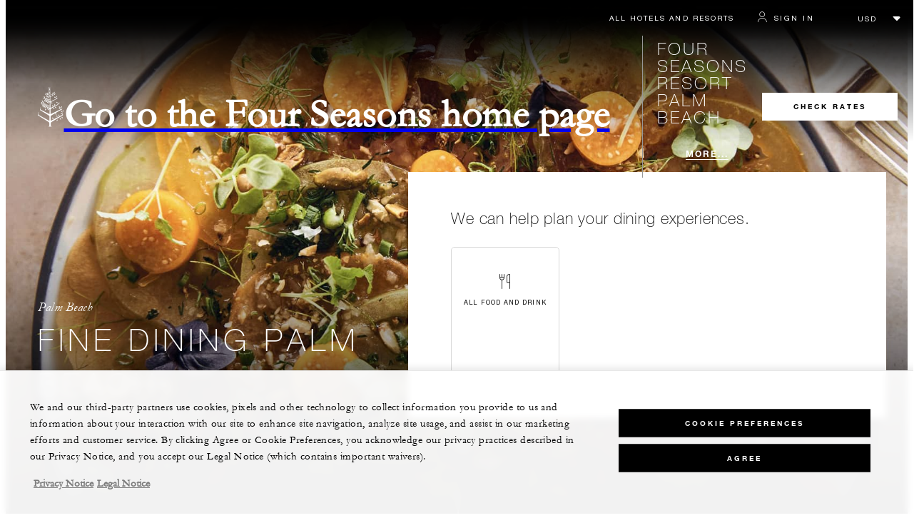

--- FILE ---
content_type: text/html; charset=UTF-8
request_url: https://www.fourseasons.com/palmbeach/dining/
body_size: 25792
content:
<!DOCTYPE html><html lang="en" class="no-js"><head><meta charset="utf-8"><meta http-equiv="X-UA-Compatible" content="IE=edge"><meta name="viewport" content="width=device-width,initial-scale=1,shrink-to-fit=no"><title>Fine Dining West Palm Beach | Four Seasons Resort Palm Beach</title><meta name="keywords" content="fine dining west palm beach | four seasons resort palm beach Fine Dining West Palm Beach | Four Seasons Resort Palm Beach"><meta name="description" content="Four Seasons Resort Palm Beach offers a variety of fine dining options from  tropical influenced fare to modern Italian cuisine, chic poolside dining and more.
"><link rel="canonical" href="https://www.fourseasons.com/palmbeach/dining/"><meta property="og:title" content="Fine Dining West Palm Beach | Four Seasons Resort Palm Beach"><meta property="og:description" content="Four Seasons Resort Palm Beach offers a variety of fine dining options from  tropical influenced fare to modern Italian cuisine, chic poolside dining and more.
"><meta property="og:type" content=""><meta property="og:image" content="https://www.fourseasons.com/etc/designs/fourseasons/img/logos/global/FS_Header_Logo.png" data-mobile-convert="https://www.fourseasons.com/etc/designs/fourseasons_mobile/img/global/FS_Logo_Mobile.gif"><meta property="og:url" content="https://www.fourseasons.com/palmbeach/dining/" data-mobile-convert><meta name="twitter:card" content=""><meta name="twitter:site" content=""><meta name="twitter:creator" content=""><meta name="twitter:title" content="Fine Dining West Palm Beach | Four Seasons Resort Palm Beach"><meta name="twitter:description" content=""><meta name="twitter:image" content="" data-mobile-convert><script type="text/javascript" src="https://www.fourseasons.com/assets/3265769bd9f46e7583765f34a2636fcc2cb0e5f1d24" async ></script><script type="application/ld+json">{ "@context" : "http://schema.org", "@type" : "Organization", "url" : "https://www.fourseasons.com/palmbeach/",
		"contactPoint" : [
			{ "@type" : "ContactPoint", "telephone" : "+1 1 (561) 582-2800",
			"contactType" : "customer support"
			}
			,{ "@type" : "ContactPoint", "telephone" : "+1 1 (561) 547-1557",
			"contactType" : "customer support"
				,"contactOption" : "Fax"
			}
			,{ "@type" : "ContactPoint", "telephone" : "+1 1 (561) 582-2800",
			"contactType" : "Reservations"
			}
		], "sameAs" : [
			"http://twitter.com/FSPalmBeach"
					,"http://www.tripadvisor.com/Hotel_Review-g34530-d85517-Reviews-Four_Seasons_Resort_Palm_Beach-Palm_Beach_Florida.html"
					,"http://www.facebook.com/FourSeasonsResortPalmBeach"
					,"http://instagram.com/fspalmbeach"
		] }</script><script type="application/ld+json">{ "@context": "http://schema.org", "@type": "WebPage", "name": "Fine Dining West Palm Beach | Four Seasons Resort Palm Beach", "description": "Four Seasons Resort Palm Beach offers a variety of fine dining options from  tropical influenced fare to modern Italian cuisine, chic poolside dining and more.
",
		"breadcrumb": { "@type": "BreadcrumbList", "itemListElement": [
			{ "@type": "ListItem", "position":
			1, "item": { "@id": "https://www.fourseasons.com", "name": "Four Seasons Hotels and Resorts | Luxury Hotels | Four Seasons" } }
			,{ "@type": "ListItem", "position":
			2, "item": { "@id": "https://www.fourseasons.com/palmbeach/", "name": "Luxury Palm Beach Resort | Four Seasons Resort Palm Beach" } }
			,{ "@type": "ListItem", "position":
			3, "item": { "@id": "https://www.fourseasons.com/palmbeach/dining/", "name": "Fine Dining West Palm Beach | Four Seasons Resort Palm Beach" } }
		] } }</script><link rel="alternate" href="https://www.fourseasons.com/palmbeach/dining/" hreflang="x-default"><link rel="alternate" href="https://www.fourseasons.com/palmbeach/dining/" hreflang="en"><link rel="apple-touch-icon" sizes="180x180" href="/alt/fshr/design3/images/favicon/apple-touch-icon.png"><link rel="icon" type="image/png" sizes="32x32" href="/alt/fshr/design3/images/favicon/favicon-32x32.png"><link rel="icon" type="image/png" sizes="16x16" href="/alt/fshr/design3/images/favicon/favicon-16x16.png"><link rel="manifest" href="/alt/fshr/design3/images/favicon/manifest.json"><link rel="mask-icon" href="/alt/fshr/design3/images/favicon/safari-pinned-tab.svg" color="#5bbad5"><link rel="shortcut icon" href="/alt/fshr/design3/images/favicon/favicon.ico"><meta name="msapplication-config" content="/alt/fshr/design3/images/favicon/browserconfig.xml"><meta name="theme-color" content="#ffffff"><script type="text/javascript">document.querySelector('html').classList.remove('no-js');</script><link type="text/css" rel="stylesheet" href="/alt/fshr/design3/css/property.mainCss.1767821651.css"><link type="text/css" rel="stylesheet" href="/alt/fshr/shared/css/prc-notice-banner.1767821651.css"><script src="/alt/apps/fshr/shared/vendor/apm-rum.1768594827735.js"></script><script src="/alt/apps/fshr/shared/apm-rum.1768594827737.js"></script><script>var FS = window.FS || {};
		FS.alternateExperience = {"path":"/content/fourseasons/en/properties/palmbeach/dining"};
		window.cawData = {"properties":["PBIOGL"]};</script><script>window.__cawConfiguration__ = {
      endpoints: {
				offline: 'https://reservations.fourseasons.com/content/{lang}/status',
        dictionary: '/alt/apps/fshr/caw/dictionary',
        allProperties: 'https://reservations.fourseasons.com/content/{lang}/regions',
        propertyOffers: 'https://reservations.fourseasons.com/content/{lang}/properties/{hotelCode}/offers',
        availability: 'https://reservations.fourseasons.com/content/{lang}/calendaravailability',
        formSubmit: 'https://reservations.fourseasons.com',
        exists: '',
      },
      contactLink: 'https://secure.fourseasons.com/content/fourseasons/en/contact_us.html',
      bestRateGuaranteedURL: ''
    }</script><script src="/alt/apps/fshr/shared/vendor/jquery.1768594827738.js"></script><script src="https://cdn.optimizely.com/js/183805907.js"></script><script>window.fsIconsFontMapping = {"accessibility":"f101","activities":"f102","alarm":"f103","arrow_left":"f104","arrow_right":"f105","arrow_right_large":"f106","banquet":"f107","bathroom":"f108","beds":"f109","blizzard":"f10a","blowing_snow":"f10b","boardroom":"f10c","brightness":"f10d","business_centre":"f10e","call":"f10f","call_alt":"f110","caret":"f111","caret_down":"f112","chat":"f113","chat_outline":"f114","checkmark":"f115","checkmark_simple":"f116","chevron_left":"f117","chevron_right":"f118","classroom":"f119","close":"f11a","close_alt":"f11b","close_circle":"f11c","cloudy":"f11d","cloudy_fog":"f11e","cloudy_sunny_breaks":"f11f","collapse":"f120","condo":"f121","contact_email":"f122","contact_phone":"f123","dairy_free":"f124","decor":"f125","desktop":"f126","detached_house":"f127","dining":"f128","douban":"f129","drizzle":"f12a","egg_free":"f12b","email":"f12c","exclusive_amenities":"f12d","exclusive_offer":"f12e","express_pressing":"f12f","eye_closed":"f130","eye_open":"f131","eye_outline":"f132","facebook":"f133","facebook_tag":"f134","fitness_facilities":"f135","floorplan":"f136","fog-patches":"f137","fog":"f138","foursquare":"f139","freezing_drizzle":"f13a","freezing_fog":"f13b","freezing_rain":"f13c","gallery":"f13d","gallery_external":"f13e","gluten_free":"f13f","googleplus":"f140","hamburger":"f141","hamburguer_small":"f142","haze_variable_clouds":"f143","heart":"f144","hollow_square":"f145","hotel":"f146","ice_pellets":"f147","information":"f148","instagram":"f149","isolated_showers":"f14a","item_add":"f14b","item_remove":"f14c","itinerary":"f14d","kids":"f14e","kitchen":"f14f","laundry":"f150","less_sign":"f151","light_snow":"f152","location_pin":"f153","location_pin_brand":"f154","location_pin_small":"f155","mail":"f156","mainly_clear":"f157","mobile":"f158","night_clear_cloudy":"f159","night_cloudy":"f15a","night_cloudy_clear":"f15b","night_isolated_showers":"f15c","night_scattered_flurries":"f15d","night_scattered_showers":"f15e","night_snow_rain":"f15f","night_thunderstorm_chance":"f160","notes":"f161","nut_free":"f162","occupancy":"f163","offers":"f164","outbound":"f165","pagination_line":"f166","partly_cloudy":"f167","pause_button_large":"f168","pause_button_small":"f169","pinterest":"f16a","play_button_large":"f16b","play_button_small":"f16c","plus_sign":"f16d","pool":"f16e","pool_alt":"f16f","qq":"f170","quotation_marks_l":"f171","quotation_marks_outline":"f172","quotation_marks_s":"f173","rain":"f174","reception":"f175","refreshments":"f176","room_cleaning":"f177","scattered_flurries":"f178","scattered_showers":"f179","search":"f17a","shoe":"f17b","shopping_cart":"f17c","showers":"f17d","snow":"f17e","snow_rain":"f17f","snow_rain_showers":"f180","snow_squalls":"f181","spa":"f182","sunny":"f183","sunny_cloudy":"f184","support_staff":"f185","tablet":"f186","theatre":"f187","thunderstorm":"f188","thunderstorm_chance":"f189","tours":"f18a","townhouse":"f18b","transportation":"f18c","tray_removal":"f18d","tree":"f18e","tree_large":"f18f","tripadvisor":"f190","turn_down_service":"f191","twitter":"f192","u_shape":"f193","valet_parking":"f194","variable_clouds":"f195","vegan":"f196","vegetarian":"f197","views":"f198","washer":"f199","wechat":"f19a","weibo":"f19b","wet_snow":"f19c","wine":"f19d","youku":"f19e","youtube":"f19f","africa-middle-east":"f1a0","asia-pacific":"f1a1","beach":"f1a2","central-south-america":"f1a3","europe":"f1a4","exclusives-buyouts":"f1a5","golf":"f1a6","north-america":"f1a7","outdoor-function-space":"f1a8","resort":"f1a9","resort-urban":"f1aa","urban":"f1ab","call_alt_inverted":"f1ac","airline_check_in":"f1ad","flight_arrival":"f1ae","itinerary_default":"f1af","mail_default_circle":"f1b0","ramdan_menu":"f1b1","shuttle_bus_schedule":"f1b2","terms_and_conditions":"f1b3","book":"f1b4","flight_departure":"f1b5","itinerary_new":"f1b6","mobile_key":"f1b7","residence":"f1b8","standard_wifi":"f1b9","time":"f1ba","chat_default_circle":"f1bb","flight_info":"f1bc","multilingual_concierge":"f1bd","resort_activities":"f1be","takeaway":"f1bf","tv_channel_listings":"f1c0","festive_menu":"f1c1","in-room_dining":"f1c2","luxury_bath_products":"f1c3","pressreader":"f1c4","safety_and_security":"f1c5","telephone_directory":"f1c6","weddings":"f1c7","commercial_flight":"f1c8","private_flight":"f1c9","smoke_free":"f1ca","photo_and_video":"f1cb","more":"f1cc","credit_card":"f1cd","bellcart_luggage":"f1ce","shopping":"f1cf","pet":"f1d0","covid_testing":"f1d1","diving_snorkeling":"f1d2","enhanced_cleaning":"f1d3","faqs":"f1d4","find_hotel_status":"f1d5","health_and_safety":"f1d6","mask":"f1d7","surfing":"f1d8","temperature_check":"f1d9","unique_stays":"f1da","wellness":"f1db","adventure":"f1dc","arts_culture":"f1dd","award_winning_spa":"f1de","cocktail":"f1df","cold":"f1e0","comfort":"f1e1","culinary_experience":"f1e2","dress_code":"f1e3","experience":"f1e4","extension":"f1e5","family":"f1e6","hot":"f1e7","late_checkout":"f1e8","mountain":"f1e9","my_neighborhood":"f1ea","order_grocery":"f1eb","outdoor_experience":"f1ec","premium_wifi":"f1ed","private_jet":"f1ee","private_retreats":"f1ef","property_info":"f1f0","residence_a_la_carte":"f1f1","residence_dining":"f1f2","residence_my_building":"f1f3","residence_services":"f1f4","room_upgrade":"f1f5","services_and_amenities":"f1f6","ski":"f1f7","sporting_events":"f1f8","sustainable_travel":"f1f9","tennis":"f1fa","windy":"f1fb","parking":"f1fc","meetings_and_events":"f1fd","check_in":"f1fe","check_out":"f1ff","itinerary_notification":"f200","settings":"f201","call_circle_outline":"f202","chat_notification":"f203","chat_notification_large":"f204","details":"f205","dining_reservation":"f206","email_fill":"f207","exclusive_amenities_filled":"f208","location_pin_large_fill":"f209","location_pin_small_fill":"f20a","no_available_date":"f20b","alert":"f20c","edit":"f20d","environmental_programs":"f20e","environment":"f20f","energy_reduction":"f210","energy_carbon_and_water_reduction":"f211","documents_and_downloads":"f212","diversity_inclusion_and_belonging":"f213","biodiversity_and_conservation":"f214","governance":"f215","handshake":"f216","purchasing_practices":"f217","social":"f218","sustainable_food_and_beverage":"f219","waste_reduction":"f21a","water_reduction":"f21b","whats_included":"f21c","caret_up":"f21d","lock":"f21e","safety_and_security_inverted":"f21f","pr_and_hotel":"f220","shopping_cart_outlined":"f221","maintenance":"f222","storage":"f223","yacht":"f224","horseback_riding":"f225","yoga":"f226","download":"f227","filter":"f228","switch_view":"f229","person":"f22a","list":"f22b","castle":"f22c","pillow":"f22d","checkmark_fill":"f22e","checkmark_outline":"f22f","extra_charge_outline":"f230","extra_charge_fill":"f231","trash_bin":"f232","luggage":"f233"};</script><script src="/alt/apps/fshr/shared/gdpr-banner.1768594835500.js" defer="defer"></script><script src="/alt/apps/fshr/shared/decision-engine.1768594835501.js" defer="defer"></script><script src="/alt/apps/fshr/shared/qualtrics.1768594827742.js" defer="defer"></script><script src="/alt/apps/fshr/shared/suppress-urls-geoip.1768594827743.js" defer="defer"></script><script src="/alt/fshr/shared/js/bev.1767821656.js" defer="defer"></script><script src="/alt/fshr/shared/js/prc-notice-banner.1767821656.js" defer="defer"></script><script type="text/javascript" src="/alt/fshr/shared/js/tealium-functions.1767821656.js" defer="defer"></script><script type="text/javascript">//added to stop the automatic tracking
	window.utag_cfg_ovrd = {noview : true};

	var utag_data = {"aa_account":"fshglobal","aem_url":"/content/fshr/pages/en/properties/palmbeach/dining","page_language":"en","page_url":"https://www.fourseasons.com/palmbeach/dining/","property_name":"palm beach","server":"www.fourseasons.com","site_prefix":"fs","site_template":"3.1","title":"Fine Dining West Palm Beach | Four Seasons Resort Palm Beach","user_id":"","user_type":"visitor","page_components_array":["wg-hover-card-list-d","text-box-d","animated-card-caro-d","wg-product-categor-d","wg-product-categor-d","wg-product-categor-d"],"property_code":"pbf","page_section":"palm beach:dining","property_region":"North America","property_subregion":"U.S.A."};

	var tealiumLoaded = function(){
		/* defined in /alt/fshr/shared/js/tealium-functions.js */
		if(window.FS && window.FS.Tealium && window.FS.Tealium.loadTealium){
			FS.Tealium.loadTealium({
				"account": "fourseasons",
				"profile": "main",
				"environment": "prod"
			});

				FS.Tealium.trackPage(utag_data);
		}
	};

			window.onTealiumLibraryLoaded = tealiumLoaded;</script><script>window.FS = window.FS || {};
			window.FS.productCategories = ["dining"];</script>
<script>(window.BOOMR_mq=window.BOOMR_mq||[]).push(["addVar",{"rua.upush":"false","rua.cpush":"false","rua.upre":"false","rua.cpre":"false","rua.uprl":"false","rua.cprl":"false","rua.cprf":"false","rua.trans":"","rua.cook":"false","rua.ims":"false","rua.ufprl":"false","rua.cfprl":"false","rua.isuxp":"false","rua.texp":"norulematch","rua.ceh":"false","rua.ueh":"false","rua.ieh.st":"0"}]);</script>
                              <script>!function(e){var n="https://s.go-mpulse.net/boomerang/";if("False"=="True")e.BOOMR_config=e.BOOMR_config||{},e.BOOMR_config.PageParams=e.BOOMR_config.PageParams||{},e.BOOMR_config.PageParams.pci=!0,n="https://s2.go-mpulse.net/boomerang/";if(window.BOOMR_API_key="UMAW3-HRPA5-GLWY3-KM3MB-8WRUH",function(){function e(){if(!o){var e=document.createElement("script");e.id="boomr-scr-as",e.src=window.BOOMR.url,e.async=!0,i.parentNode.appendChild(e),o=!0}}function t(e){o=!0;var n,t,a,r,d=document,O=window;if(window.BOOMR.snippetMethod=e?"if":"i",t=function(e,n){var t=d.createElement("script");t.id=n||"boomr-if-as",t.src=window.BOOMR.url,BOOMR_lstart=(new Date).getTime(),e=e||d.body,e.appendChild(t)},!window.addEventListener&&window.attachEvent&&navigator.userAgent.match(/MSIE [67]\./))return window.BOOMR.snippetMethod="s",void t(i.parentNode,"boomr-async");a=document.createElement("IFRAME"),a.src="about:blank",a.title="",a.role="presentation",a.loading="eager",r=(a.frameElement||a).style,r.width=0,r.height=0,r.border=0,r.display="none",i.parentNode.appendChild(a);try{O=a.contentWindow,d=O.document.open()}catch(_){n=document.domain,a.src="javascript:var d=document.open();d.domain='"+n+"';void(0);",O=a.contentWindow,d=O.document.open()}if(n)d._boomrl=function(){this.domain=n,t()},d.write("<bo"+"dy onload='document._boomrl();'>");else if(O._boomrl=function(){t()},O.addEventListener)O.addEventListener("load",O._boomrl,!1);else if(O.attachEvent)O.attachEvent("onload",O._boomrl);d.close()}function a(e){window.BOOMR_onload=e&&e.timeStamp||(new Date).getTime()}if(!window.BOOMR||!window.BOOMR.version&&!window.BOOMR.snippetExecuted){window.BOOMR=window.BOOMR||{},window.BOOMR.snippetStart=(new Date).getTime(),window.BOOMR.snippetExecuted=!0,window.BOOMR.snippetVersion=12,window.BOOMR.url=n+"UMAW3-HRPA5-GLWY3-KM3MB-8WRUH";var i=document.currentScript||document.getElementsByTagName("script")[0],o=!1,r=document.createElement("link");if(r.relList&&"function"==typeof r.relList.supports&&r.relList.supports("preload")&&"as"in r)window.BOOMR.snippetMethod="p",r.href=window.BOOMR.url,r.rel="preload",r.as="script",r.addEventListener("load",e),r.addEventListener("error",function(){t(!0)}),setTimeout(function(){if(!o)t(!0)},3e3),BOOMR_lstart=(new Date).getTime(),i.parentNode.appendChild(r);else t(!1);if(window.addEventListener)window.addEventListener("load",a,!1);else if(window.attachEvent)window.attachEvent("onload",a)}}(),"".length>0)if(e&&"performance"in e&&e.performance&&"function"==typeof e.performance.setResourceTimingBufferSize)e.performance.setResourceTimingBufferSize();!function(){if(BOOMR=e.BOOMR||{},BOOMR.plugins=BOOMR.plugins||{},!BOOMR.plugins.AK){var n=""=="true"?1:0,t="",a="amlubjiccfpaq2lo2mgq-f-193e8c72e-clientnsv4-s.akamaihd.net",i="false"=="true"?2:1,o={"ak.v":"39","ak.cp":"252289","ak.ai":parseInt("153515",10),"ak.ol":"0","ak.cr":8,"ak.ipv":4,"ak.proto":"h2","ak.rid":"3b158246","ak.r":51208,"ak.a2":n,"ak.m":"b","ak.n":"essl","ak.bpcip":"3.23.64.0","ak.cport":33670,"ak.gh":"23.209.83.28","ak.quicv":"","ak.tlsv":"tls1.3","ak.0rtt":"","ak.0rtt.ed":"","ak.csrc":"-","ak.acc":"","ak.t":"1768870669","ak.ak":"hOBiQwZUYzCg5VSAfCLimQ==fDs5UUB9EvUN2R8bcd3YUjE1/qVzY8/tKOXK5yRAVBvUdkYX+JHGAhtxHwlyPnxNZZFv4HIlvz0YqWdDj5C0Zz9tLJQ3qARPqTyOYoP9bU7q/UHT8zvzD9TLsMdshhU36yeqJvpCpdznfEJPnLuFc7KJe8aUp+yBq6+u1DtwdFWf4thr+WF9DJB3Nt3pQKuUhrwxouhSxB265bkOV/mWOA9eympGRYvNPzqHhb+385YYiWxJ7tc+pOw4/daogxJTDVymQNzZR6+TMFcxWvKSqksLcRbCpTuuANErMx4Cy8e9Jl6eArvmN2wAkY14AOfMcjS2ySaKcix25pmdaKbRW39dZx42+ivKJ4yzsw1kf+yv4R9fL8N2nL+rIRb/Te3ptmw5tvX9/jYifbhNRd7hmMQJ9ceSDJdOSPjsqdLB9UY=","ak.pv":"135","ak.dpoabenc":"","ak.tf":i};if(""!==t)o["ak.ruds"]=t;var r={i:!1,av:function(n){var t="http.initiator";if(n&&(!n[t]||"spa_hard"===n[t]))o["ak.feo"]=void 0!==e.aFeoApplied?1:0,BOOMR.addVar(o)},rv:function(){var e=["ak.bpcip","ak.cport","ak.cr","ak.csrc","ak.gh","ak.ipv","ak.m","ak.n","ak.ol","ak.proto","ak.quicv","ak.tlsv","ak.0rtt","ak.0rtt.ed","ak.r","ak.acc","ak.t","ak.tf"];BOOMR.removeVar(e)}};BOOMR.plugins.AK={akVars:o,akDNSPreFetchDomain:a,init:function(){if(!r.i){var e=BOOMR.subscribe;e("before_beacon",r.av,null,null),e("onbeacon",r.rv,null,null),r.i=!0}return this},is_complete:function(){return!0}}}}()}(window);</script></head><body data-language="en" class="ty-b2" data-alert-banner="/alt/apps/fshr/feeds/alert/en/palmbeach"><a class="CTA CTA--primary--dark SkipToMainContent" href="#main">SKIP TO MAIN CONTENT</a><script>window.CLIENT_ENV = {
	...(window.CLIENT_ENV || {}),
	...{"STATIC_SITE_URL":"","IMAGE_BASE_URL":"","RESERVATIONS_SITE_URL":"https://reservations.fourseasons.com"}
};</script><div class="react-data Cart-react-ssr-placeholder Cart" data-stores='["cartStore","userStore","globalStore"]' data-translations-string='{"Continue to build your itinerary":"Continue to build your itinerary","Add stay in your cart and build your itinerary":"Add stay in your cart and build your itinerary","Book Your Stay":"Book Your Stay","Add To Cart":"Add To Cart","Experiences":"Experiences","Explore More":"Explore More","Spa":"Spa","Dining":"Dining","Cart":"Cart","Check Out Itinerary":"Check Out Itinerary","Price Breakdown":"Price Breakdown","Removing “{0}” will reset your cart. Would you like to proceed?":"Removing “{0}” will reset your cart. Would you like to proceed?","No, Cancel":"No, Cancel","Yes, Remove":"Yes, Remove","Our concierge team will craft the best itinerary for you based on your request. Itinerary request items will not be charged untill the request is confirmed.":"Our concierge team will craft the best itinerary for you based on your request. Itinerary request items will not be charged untill the request is confirmed.","Stay":"Stay","Transportation":"Transportation","Arrival Pick-up":"Arrival Pick-up","Itinerary Requests":"Itinerary Requests","Add To Your Room":"Add To Your Room","Est. Total":"Est. Total","Information":"Information","Remove":"Remove","Quantity":"Quantity","Add a stay to your cart and build your itinerary":"Add a stay to your cart and build your itinerary"}' data-locale="en"></div><script>window.FS = window.FS || {};
		window.FS.propertyInfo = window.FS.propertyInfo || {};
		window.FS.propertyInfo.owsCode = "PBIOGL";
		window.FS.propertyInfo.orsCode = "PBF";
		window.FS.propertyInfo.language = "en";
		window.FS.propertyInfo.allInPricing = false;
		window.FS.propertyInfo.sortBy = "LOW_TO_HIGH";
		window.FS.propertyInfo.currency = "USD";
		window.FS.propertyInfo.geoIpCurrencyEnabled = true;
		window.FS.propertyInfo.disableBooking = false;



		window.FS.countryCurrencies = {"AD":"EUR","AG":"XCD","AR":"ARS","AU":"AUD","AT":"EUR","AZ":"AZN","BS":"BSD","BH":"BHD","BE":"EUR","BR":"BRL","CA":"CAD","CL":"CLP","CN":"CNY","CO":"COP","CR":"USD","CY":"EUR","CZ":"CZK","DK":"DKK","DM":"XCD","TL":"USD","EC":"USD","EG":"EGP","SV":"USD","EE":"EUR","FI":"EUR","FR":"EUR","DE":"EUR","GR":"EUR","GD":"XCD","HU":"HUF","IN":"INR","ID":"IDR","IE":"EUR","IL":"ILS","IT":"EUR","JP":"JPY","JO":"JOD","KI":"AUD","KR":"KRW","KW":"KWD","LV":"EUR","LB":"LBP","LI":"CHF","LT":"EUR","LU":"EUR","MY":"MYR","MV":"USD","MT":"EUR","MH":"USD","MU":"MUR","MX":"MXN","FM":"USD","MC":"EUR","CS":"EUR","MA":"MAD","NR":"AUD","NL":"EUR","NZ":"NZD","NO":"NOK","PW":"USD","PA":"USD","PT":"EUR","QA":"QAR","RU":"RUB","KN":"XCD","LC":"XCD","VC":"XCD","SM":"EUR","SA":"SAR","SC":"SCR","SG":"SGD","SK":"EUR","SI":"EUR","ZA":"ZAR","ES":"EUR","SE":"SEK","CH":"CHF","SY":"SYP","TW":"TWD","TZ":"TZS","TH":"THB","TN":"TND","TR":"TRY","TV":"AUD","AE":"AED","GB":"GBP","US":"USD","UY":"UYU","VA":"EUR","VN":"VND","PF":"XPF","WF":"XPF","NC":"XPF","HK":"HKD","MO":"MOP","GL":"DKK","GU":"USD","ENG":"GBP","AI":"XCD","BM":"USD","IO":"USD","KY":"USD"};</script><script>window.CLIENT_ENV = {
	...(window.CLIENT_ENV || {}),
	...{"rbfBaseUrl":"https://reservations.fourseasons.com","NEXT_PUBLIC_BFF_BASE_URL":"https://www.fourseasons.com/profile/api","NEXT_PUBLIC_IMAGE_BASE_URL":"https://www.fourseasons.com"}
};</script><div class="Navigation-bodySpacer Navigation-bodySpacer--expanded Navigation-bodySpacer--hasHeroClass"></div><nav id="TopNav-mainNav" aria-label="Top Navigation" class="Navigation Navigation--isPropertyNav Navigation--hasHero"><div class="Navigation-lg nav-lg" data-nav-large><div class="Navigation-background-filter-fallback"></div><div class="Navigation-backgroundGradient"></div><div class="Navigation-background"><div class="Navigation-background-blur"><div tabindex="-1" id="focus-reset" aria-label="Focus reset to top of page" title="Focus reset to top of page"></div><div class="Navigation-topBar"><a class="CTA CTA--text--light Navigation-link" href="/find_a_hotel_or_resort/">All Hotels and Resorts </a><a class="CTA CTA--text--light Navigation-link itinerary-link" href="https://reservations.fourseasons.com/profile">Itinerary</a><script>window.CLIENT_ENV = {
	...(window.CLIENT_ENV || {}),
	...{"RESERVATIONS_SITE_URL":"https://reservations.fourseasons.com","NEXT_PUBLIC_BFF_BASE_URL":"https://www.fourseasons.com/profile/api","GOOGLE_RECAPTCHA_ENABLED":true,"FSHR_PUBLIC_GOOGLE_RECAPTCHA_PUBLIC_KEY":"6LfvEswUAAAAAGvyvUyLsJlIjwskEzsVlysD09lF","GOOGLE_RECAPTCHA_SCRIPT_PATH":"https://www.google.com/recaptcha/api.js","CHINESE_RECAPTCHA_SCRIPT_PATH":"https://www.recaptcha.net/recaptcha/api.js","FSHR_PUBLIC_ITINERARY_SURVEY_INTERCEPT_ID":"SI_0JL4cRj8EwF2VFQ","FSHR_PUBLIC_ITINERARY_SURVEY_LINK":"https://fourseasons.qualtrics.com/jfe/form/SV_a4phCucLQ9W1vZc"}
};</script><div class="ProfileStatus react-data ProfileStatus-react-ssr-placeholder Navigation-link" data-stores='["userStore","bookingsStore","globalStore"]' data-translations-string='{"Hello, {0}":"Hello, {0}","Sign In":"Sign In","Email me":"Email me","Email":"Email","Text me":"Text me","Phone number":"Phone number","View and edit your Four Seasons profile and customise your preferences.":"View and edit your Four Seasons profile and customise your preferences.","Don’t have an account?":"Don’t have an account?","Register":"Register","If you are having problems signing in, please call us.":"If you are having problems signing in, please call us.","Keep me signed in":"Keep me signed in","Details":"Details","This option will reduce the frequency of being asked to sign-in on this device. Use this option only on your trusted devices to keep your account secure.":"This option will reduce the frequency of being asked to sign-in on this device. Use this option only on your trusted devices to keep your account secure.","There was a problem processing your request. Please contact us for assistance.":"There was a problem processing your request. Please contact us for assistance.","If you choose to receive your password via mobile, we will send one text message per login attempt. Message and data rates may apply.":"If you choose to receive your password via mobile, we will send one text message per login attempt. Message and data rates may apply.","I didn’t receive my code":"I didn’t receive my code","Code Invalid":"Code Invalid","We’re sorry, but the verification code you entered is not valid. Please try again.":"We’re sorry, but the verification code you entered is not valid. Please try again.","Get new code":"Get new code","Verification Code":"Verification Code","Other Toll-Free Numbers":"Other Toll-Free Numbers","An email with a 6-digit code was sent to {0}. Please enter the code in the fields shown.":"An email with a 6-digit code was sent to {0}. Please enter the code in the fields shown.","An SMS with a 6-digit code was sent to {0}. Please enter the code in the fields shown.":"An SMS with a 6-digit code was sent to {0}. Please enter the code in the fields shown.","An email with a 6-digit code was sent to <strong>{0}</strong>. Please enter the code in the fields shown. If you did not receive a verification code, you may need to <a href=&apos;{1}&apos; ui-sref=&apos;{2}&apos;>register.</a>":"An email with a 6-digit code was sent to <strong>{0}</strong>. Please enter the code in the fields shown. If you did not receive a verification code, you may need to <a href=&apos;{1}&apos; ui-sref=&apos;{2}&apos;>register.</a>","An SMS with a 6-digit code was sent to <strong>{0}</strong>. Please enter the code in the fields shown. If you did not receive a verification code, you may need to <a href=&apos;{1}&apos; ui-sref=&apos;{2}&apos;>register.</a>":"An SMS with a 6-digit code was sent to <strong>{0}</strong>. Please enter the code in the fields shown. If you did not receive a verification code, you may need to <a href=&apos;{1}&apos; ui-sref=&apos;{2}&apos;>register.</a>","error.E0201":"We’re sorry, but the verification code you entered is not valid. Please try again.","error.E0202":"We’re sorry, but the verification code you entered has expired.","error.E0218":"<b>{0}</b> was not found in our records. Please try signing in with your Phone Number.","error.E0219":"<b>{0}</b> was not found in our records. Please try signing in with your Email Address.","error.E0232":"There was a problem processing your request. Please contact us for assistance."}' data-locale="en"></div><div class="CurrencyDropdown react-data CurrencyDropdown-react-ssr-placeholder" data-stores='["cartStore", "userStore", "globalStore"]' data-currency-options='[{"label":"USD","value":"USD"},{"label":"AED","value":"AED"},{"label":"ARS","value":"ARS"},{"label":"AUD","value":"AUD"},{"label":"AZN","value":"AZN"},{"label":"BHD","value":"BHD"},{"label":"BRL","value":"BRL"},{"label":"BSD","value":"BSD"},{"label":"CAD","value":"CAD"},{"label":"CHF","value":"CHF"},{"label":"CLP","value":"CLP"},{"label":"CNY","value":"CNY"},{"label":"COP","value":"COP"},{"label":"CRC","value":"CRC"},{"label":"CZK","value":"CZK"},{"label":"DKK","value":"DKK"},{"label":"EGP","value":"EGP"},{"label":"EUR","value":"EUR"},{"label":"GBP","value":"GBP"},{"label":"HKD","value":"HKD"},{"label":"HUF","value":"HUF"},{"label":"IDR","value":"IDR"},{"label":"ILS","value":"ILS"},{"label":"INR","value":"INR"},{"label":"JOD","value":"JOD"},{"label":"JPY","value":"JPY"},{"label":"KRW","value":"KRW"},{"label":"KWD","value":"KWD"},{"label":"LBP","value":"LBP"},{"label":"MAD","value":"MAD"},{"label":"MOP","value":"MOP"},{"label":"MUR","value":"MUR"},{"label":"MVR","value":"MVR"},{"label":"MXN","value":"MXN"},{"label":"MYR","value":"MYR"},{"label":"NOK","value":"NOK"},{"label":"NZD","value":"NZD"},{"label":"QAR","value":"QAR"},{"label":"RUB","value":"RUB"},{"label":"SAR","value":"SAR"},{"label":"SCR","value":"SCR"},{"label":"SEK","value":"SEK"},{"label":"SGD","value":"SGD"},{"label":"SYP","value":"SYP"},{"label":"THB","value":"THB"},{"label":"TND","value":"TND"},{"label":"TRY","value":"TRY"},{"label":"TWD","value":"TWD"},{"label":"TZS","value":"TZS"},{"label":"UYU","value":"UYU"},{"label":"VND","value":"VND"},{"label":"XCD","value":"XCD"},{"label":"XPF","value":"XPF"},{"label":"ZAR","value":"ZAR"}]'></div></div><div class="Navigation-bar"><a href="/" class="Navigation-logoContainer"><div class="Navigation-logo"><span class="visuallyhidden">Go to the Four Seasons home page</span></div></a><div class="Navigation-linksContainer"><a class="CTA CTA--text--light Navigation-pageName ty-h2" href="/palmbeach/">Four Seasons Resort Palm Beach</a><div class="Navigation-links"><div class="Navigation-mainLinksContainer" role="navigation" aria-label="Main Links Navigation"><ul class="Navigation-mainLinks"><li class="NavigationItem NavigationItem--collapsed NavigationItem--mainLink NavigationItem--mainLink--js"><div class="NavigationItem-link"><a class="CTA CTA--text--light" href="/palmbeach/">Resort Overview</a></div></li><li class="NavigationItem NavigationItem--collapsed NavigationItem--mainLink NavigationItem--mainLink--js"><div class="NavigationItem-link"><a class="CTA CTA--text--light" href="/palmbeach/accommodations/">Accommodations</a></div></li><li class="NavigationItem NavigationItem--collapsed NavigationItem--mainLink NavigationItem--mainLink--js"><div class="NavigationItem-link"><a class="CTA CTA--text--light" href="/palmbeach/offers/">Offers</a></div></li><li class="NavigationItem NavigationItem--collapsed NavigationItem--mainLink NavigationItem--mainLink--js"><div class="NavigationItem-link"><a class="CTA CTA--text--light" href="/palmbeach/experiences/">Experiences</a></div></li><li class="NavigationItem NavigationItem--collapsed NavigationItem--mainLink NavigationItem--mainLink--js"><div class="NavigationItem-link NavigationItem-link--active NavigationItem-link--activeCategory"><a class="CTA CTA--text--light" href="/palmbeach/dining/">Dining</a></div></li><li class="NavigationItem NavigationItem--collapsed NavigationItem--mainLink NavigationItem--mainLink--js"><div class="NavigationItem-link"><a class="CTA CTA--text--light" href="/palmbeach/photos-and-videos/">Photos &amp; Videos</a></div></li><li class="NavigationItem NavigationItem--collapsed NavigationItem--mainLink NavigationItem--mainLink--js"><div class="NavigationItem-link"><a class="CTA CTA--text--light" href="/palmbeach/services-and-amenities/">Services &amp; Amenities</a></div></li><li class="NavigationItem NavigationItem--collapsed NavigationItem--mainLink NavigationItem--mainLink--js"><div class="NavigationItem-link"><a class="CTA CTA--text--light" href="/palmbeach/spa/">Spa</a></div></li><li class="NavigationItem NavigationItem--collapsed NavigationItem--mainLink NavigationItem--mainLink--js"><div class="NavigationItem-link"><a class="CTA CTA--text--light" href="/palmbeach/services-and-amenities/couples/">Couples</a></div></li><li class="NavigationItem NavigationItem--collapsed NavigationItem--mainLink NavigationItem--mainLink--js"><div class="NavigationItem-link"><a class="CTA CTA--text--light" href="/palmbeach/weddings/">Weddings</a></div></li><li class="NavigationItem NavigationItem--collapsed NavigationItem--mainLink NavigationItem--mainLink--js"><div class="NavigationItem-link"><a class="CTA CTA--text--light" href="/palmbeach/services-and-amenities/family/">Family</a></div></li><li class="NavigationItem NavigationItem--collapsed NavigationItem--mainLink NavigationItem--mainLink--js"><div class="NavigationItem-link"><a class="CTA CTA--text--light" href="/palmbeach/meetings-and-events/">Meetings &amp; Events</a></div></li><li class="NavigationItem NavigationItem--collapsed NavigationItem--mainLink NavigationItem--mainLink--js"><div class="NavigationItem-link"><a class="CTA CTA--text--light" href="/palmbeach/getting-here/">Location</a></div></li><li class="NavigationItem NavigationItem--collapsed NavigationItem--mainLink NavigationItem--mainLink--js"><div class="NavigationItem-link"><a class="CTA CTA--text--light" href="/palmbeach/services-and-amenities/sustainability/">Sustainability</a></div></li><li class="NavigationItem NavigationItem--collapsed NavigationItem--mainLink NavigationItem--mainLink--js"><div class="NavigationItem-link"><a class="CTA CTA--text--light" href="/palmbeach/seasonal/">Seasonal</a></div></li><li class="NavigationItem NavigationItem--collapsed NavigationItem--mainLink NavigationItem--mainLink--js"><div class="NavigationItem-link"><a class="CTA CTA--text--light" href="/palmbeach/contact-us/">Contact Us</a></div></li><li class="NavigationItem--mainLink Navigation-more Navigation-more--js" style="display: none"><button class="Navigation-moreBtn CTA CTA--text--light" aria-haspopup="true" aria-expanded="false">More...</button><div class="Navigation-overflowLinks"><ul class="Navigation-overflowLinks--left"></ul><ul class="Navigation-overflowLinks--right"></ul></div></li></ul></div></div></div><div class="react-data CartStatus-placeholder CartStatus-react-ssr-placeholder tailwind-root" data-theme="dark" id="cart-status-placeholder" data-stores='["cartStore", "planStore", "userStore", "bookingsStore", "globalStore"]' data-locale="en"></div><a class="CTA CTA--secondary--light Navigation-cta Navigation-CAW-cta CAW-trigger" href="https://reservations.fourseasons.com/en?cawConfig.customBooker&#x3D;true&amp;generalReservationForm.locationId&#x3D;PBIOGL">Check Rates</a></div></div><div id="NavigationCAW" class="NavigationCAW"><script>window.CLIENT_ENV = {
	...(window.CLIENT_ENV || {}),
	...{"rbfBaseUrl":"https://reservations.fourseasons.com","RESERVATIONS_SITE_URL":"https://reservations.fourseasons.com","NEXT_PUBLIC_WEB_BFF_BASE_URL":"https://www.fourseasons.com/web-bff/api"}
};</script><div class="react-data ReactCAW InlineCaw CAW CAW-react-ssr-placeholder" data-properties="PBIOGL" data-destination-placeholder="" data-excluded-properties="" data-room-codes="" data-offer-code="" data-best-rate-guaranteed-u-r-l="/content/fshr/pages/en/best-rate-guarantee" data-mode="" data-promo-code="" data-hide-promo-code="" data-date-from="" data-date-to="" data-no-cal-avail="" data-min-stay="" data-max-rooms="" data-custom="{}" data-locale="en" data-stores='["planStore","availabilityStore"]' id="caw-dlD83cUjBm" data-translations-string='{"Check Availability":"Check Availability","Book your stay":"Book your stay","Check in":"Check in","Check out":"Check out","Dates":"Dates","Best Rate Guaranteed":"Best Rate Guaranteed","Please correct the following fields":"Please correct the following fields","Guests":"Guests","Restricted":"Restricted","Unavailable":"Unavailable","Room":"Room","Rooms":"Rooms","Adult":"Adult","Adults":"Adults","Child":"Child","Children":"Children","Select Room":"Select Room","Add another room":"Add another room","Destination":"Destination","Increment":"Increment","Decrement":"Decrement","Occupants":"Occupants","Promo":"Promo","Promo Code":"Promo Code","Enter Promo Code":"Enter Promo Code","Expand to enter promo code":"Expand to enter promo code","Included Hotels & Resorts":"Included Hotels & Resorts","All Hotels & Resorts":"All Hotels & Resorts","Destination Search":"Destination Search","Online reservation system is offline":"Online reservation system is offline","Phone":"Phone","Email":"Email","Updated":"Updated","Update":"Update","ago":" ","Contact":"Contact","Something went wrong":"Something went wrong","We could not process your request":"We could not process your request","Please try again":"Please try again","Reload":"Reload","Navigate to":"Navigate to","mm/dd/yyyy":"mm/dd/yyyy","Clear Selected Dates":"Clear Selected Dates","Available check-in date":"Available check-in date","Available check-out date":"Available check-out date","Out of Range":"Out of Range","Apply":"Apply","Select Dates for Check-in and Check-out":"Select Dates for Check-in and Check-out","Select a destination by entering a part of its name and going through the list of results using the arrow keys":"Select a destination by entering a part of its name and going through the list of results using the arrow keys","January":"January","February":"February","March":"March","April":"April","May":"May","June":"June","July":"July","August":"August","September":"September","October":"October","November":"November","December":"December","Check Rates":"Check Rates","Update Search":"Update Search","Minimum nights required":"Minimum nights required","Find a Hotel or Resort":"Find a Hotel or Resort","hide":"hide","Clear":"Clear","Stay Dates":"Stay Dates","Check Rates & Availability":"Check Rates & Availability","Done":"Done","days":"days","To add more than {0} rooms, please call <span class=&apos;phone-number&apos;>{1}</span>.":"To add more than {0} rooms, please call <span class=&apos;phone-number&apos;>{1}</span>.","Toll Free Telephone Numbers By Country":"Toll Free Telephone Numbers By Country","A promo code cannot be applied with a flexible date search.":"A promo code cannot be applied with a flexible date search.","Are your dates flexible?":"Are your dates flexible?","View More Rates":"View More Rates","loading indicator":"loading indicator","Read More":"Read More","Sort by rate":"Sort by rate","Low to High":"Low to High","High to Low":"High to Low","Convert Currency":"Convert Currency","Accessible Rooms":"Accessible Rooms","Apply Filters":"Apply Filters","To Book this Room, Please Call":"To Book this Room, Please Call","Close":"Close","from":"from","Avg. per night":"Avg. per night","Select":"Select","Select Bed Options":"Select Bed Options","Selected Itinerary":"Selected Itinerary","Rate Details":"Rate Details","Free Night(s) Applied":"Free Night(s) Applied","Free Cancellation until":"Free Cancellation until","Non-refundable":"Non-refundable","Avg. price per night":"Avg. price per night","Total ${0} nights (taxes incl.)":"Total ${0} nights (taxes incl.)","Book Now":"Book Now","Please Note":"Please Note","Slide {0} is currently active":"Slide {0} is currently active","Show Slide {0}":"Show Slide {0}","Previous slide":"Previous slide","Next slide":"Next slide","View All":"View All","All-In-Pricing":"All-In-Pricing","All-in per night":"All-in per night","Find your destination":"Find your destination","Choose your dates":"Choose your dates","Add number of guests":"Add number of guests","Plan your stay":"Plan your stay","Update Selection":"Update Selection","Conditions":"Conditions","Included":"Included","Cancellation policy":"Cancellation policy","Terms & conditions":"Terms & conditions","View Terms & Conditions":"View Terms & Conditions","Bed Options":"Bed Options","Restricted.":"Restricted.","Unavailable.":"Unavailable.","Go Back":"Go Back","Next":"Next","Room 1":"Room 1","Room 2":"Room 2","Room 3":"Room 3","Room 4":"Room 4","Room {0}":"Room {0}","1 Adult ({0}+)":"1 Adult ({0}+)","{0} Adults ({1}+)":"{0} Adults ({1}+)","1 Adult":"1 Adult","{0} Adults":"{0} Adults","({0}+)":"({0}+)","1 Child ({0} - {1})":"1 Child ({0} - {1})","{0} Children ({1} - {2})":"{0} Children ({1} - {2})","1 Child":"1 Child","{0} Children":"{0} Children","({0} - {1})":"({0} - {1})"}' data-model-data='{"timezone":"America/New_York","openingDate":null}' data-component-name="CAW"></div><div class="Navigation-background-filter-fallback"></div></div></div></div><div class="Navigation-sm nav-sm" data-nav-mobile><a href="/"><div class="Navigation-logo"><span class="visuallyhidden">Go to the Four Seasons home page</span></div></a><div class="Navigation-stickyCheckRates"><div class="Navigation-stickyCheckRates-gradient"></div><a class="CTA CTA--secondary--light Navigation-cta Navigation-stickyCheckRates-button Navigation-CAW-cta" href="https://reservations.fourseasons.com/en?cawConfig.customBooker&#x3D;true&amp;generalReservationForm.locationId&#x3D;PBIOGL">Check Rates</a></div><div class="react-data CartStatus-placeholder CartStatus-react-ssr-placeholder tailwind-root" data-theme="light" data-stores='["cartStore", "planStore", "userStore", "bookingsStore", "globalStore"]' data-locale="en" data-showroomconfirmation="false"></div><button class="Navigation-menuButton" data-navigation-open><span class="Button-label Navigation-menu-cta-button-label">Menu</span></button></div><div id="TopNav-overlay-content" class="NavigationOverlay"><div class="NavigationOverlay-Background" role="presentation" data-navigation-close></div><nav class="NavigationOverlay-Content"><div class="NavigationOverlay-TopBar"><div class="NavigationOverlay-TopLinkContainer itinerary-link"><a class="CTA CTA--underlined--light NavigationOverlay-TopLink" href="https://reservations.fourseasons.com/profile">Itinerary</a></div><div class="NavigationOverlay-TopLinkContainer"><script>window.CLIENT_ENV = {
	...(window.CLIENT_ENV || {}),
	...{"RESERVATIONS_SITE_URL":"https://reservations.fourseasons.com","NEXT_PUBLIC_BFF_BASE_URL":"https://www.fourseasons.com/profile/api","GOOGLE_RECAPTCHA_ENABLED":true,"FSHR_PUBLIC_GOOGLE_RECAPTCHA_PUBLIC_KEY":"6LfvEswUAAAAAGvyvUyLsJlIjwskEzsVlysD09lF","GOOGLE_RECAPTCHA_SCRIPT_PATH":"https://www.google.com/recaptcha/api.js","CHINESE_RECAPTCHA_SCRIPT_PATH":"https://www.recaptcha.net/recaptcha/api.js","FSHR_PUBLIC_ITINERARY_SURVEY_INTERCEPT_ID":"SI_0JL4cRj8EwF2VFQ","FSHR_PUBLIC_ITINERARY_SURVEY_LINK":"https://fourseasons.qualtrics.com/jfe/form/SV_a4phCucLQ9W1vZc"}
};</script><div class="ProfileStatus react-data ProfileStatus-react-ssr-placeholder Navigation-link" data-stores='["userStore","bookingsStore","globalStore"]' data-translations-string='{"Hello, {0}":"Hello, {0}","Sign In":"Sign In","Email me":"Email me","Email":"Email","Text me":"Text me","Phone number":"Phone number","View and edit your Four Seasons profile and customise your preferences.":"View and edit your Four Seasons profile and customise your preferences.","Don’t have an account?":"Don’t have an account?","Register":"Register","If you are having problems signing in, please call us.":"If you are having problems signing in, please call us.","Keep me signed in":"Keep me signed in","Details":"Details","This option will reduce the frequency of being asked to sign-in on this device. Use this option only on your trusted devices to keep your account secure.":"This option will reduce the frequency of being asked to sign-in on this device. Use this option only on your trusted devices to keep your account secure.","There was a problem processing your request. Please contact us for assistance.":"There was a problem processing your request. Please contact us for assistance.","If you choose to receive your password via mobile, we will send one text message per login attempt. Message and data rates may apply.":"If you choose to receive your password via mobile, we will send one text message per login attempt. Message and data rates may apply.","I didn’t receive my code":"I didn’t receive my code","Code Invalid":"Code Invalid","We’re sorry, but the verification code you entered is not valid. Please try again.":"We’re sorry, but the verification code you entered is not valid. Please try again.","Get new code":"Get new code","Verification Code":"Verification Code","Other Toll-Free Numbers":"Other Toll-Free Numbers","An email with a 6-digit code was sent to {0}. Please enter the code in the fields shown.":"An email with a 6-digit code was sent to {0}. Please enter the code in the fields shown.","An SMS with a 6-digit code was sent to {0}. Please enter the code in the fields shown.":"An SMS with a 6-digit code was sent to {0}. Please enter the code in the fields shown.","An email with a 6-digit code was sent to <strong>{0}</strong>. Please enter the code in the fields shown. If you did not receive a verification code, you may need to <a href=&apos;{1}&apos; ui-sref=&apos;{2}&apos;>register.</a>":"An email with a 6-digit code was sent to <strong>{0}</strong>. Please enter the code in the fields shown. If you did not receive a verification code, you may need to <a href=&apos;{1}&apos; ui-sref=&apos;{2}&apos;>register.</a>","An SMS with a 6-digit code was sent to <strong>{0}</strong>. Please enter the code in the fields shown. If you did not receive a verification code, you may need to <a href=&apos;{1}&apos; ui-sref=&apos;{2}&apos;>register.</a>":"An SMS with a 6-digit code was sent to <strong>{0}</strong>. Please enter the code in the fields shown. If you did not receive a verification code, you may need to <a href=&apos;{1}&apos; ui-sref=&apos;{2}&apos;>register.</a>","error.E0201":"We’re sorry, but the verification code you entered is not valid. Please try again.","error.E0202":"We’re sorry, but the verification code you entered has expired.","error.E0218":"<b>{0}</b> was not found in our records. Please try signing in with your Phone Number.","error.E0219":"<b>{0}</b> was not found in our records. Please try signing in with your Email Address.","error.E0232":"There was a problem processing your request. Please contact us for assistance."}' data-locale="en" data-css-class="NavigationOverlay-TopLink"></div></div><div class="NavigationOverlay-TopLinkContainer"><div class="NavigationOverlay-TopLinkContainer"></div><div class="NavigationOverlay-TopLinkContainer"><div class="CurrencyDropdown react-data CurrencyDropdown-react-ssr-placeholder" data-stores='["cartStore", "userStore", "globalStore"]' data-currency-options='[{"label":"USD","value":"USD"},{"label":"AED","value":"AED"},{"label":"ARS","value":"ARS"},{"label":"AUD","value":"AUD"},{"label":"AZN","value":"AZN"},{"label":"BHD","value":"BHD"},{"label":"BRL","value":"BRL"},{"label":"BSD","value":"BSD"},{"label":"CAD","value":"CAD"},{"label":"CHF","value":"CHF"},{"label":"CLP","value":"CLP"},{"label":"CNY","value":"CNY"},{"label":"COP","value":"COP"},{"label":"CRC","value":"CRC"},{"label":"CZK","value":"CZK"},{"label":"DKK","value":"DKK"},{"label":"EGP","value":"EGP"},{"label":"EUR","value":"EUR"},{"label":"GBP","value":"GBP"},{"label":"HKD","value":"HKD"},{"label":"HUF","value":"HUF"},{"label":"IDR","value":"IDR"},{"label":"ILS","value":"ILS"},{"label":"INR","value":"INR"},{"label":"JOD","value":"JOD"},{"label":"JPY","value":"JPY"},{"label":"KRW","value":"KRW"},{"label":"KWD","value":"KWD"},{"label":"LBP","value":"LBP"},{"label":"MAD","value":"MAD"},{"label":"MOP","value":"MOP"},{"label":"MUR","value":"MUR"},{"label":"MVR","value":"MVR"},{"label":"MXN","value":"MXN"},{"label":"MYR","value":"MYR"},{"label":"NOK","value":"NOK"},{"label":"NZD","value":"NZD"},{"label":"QAR","value":"QAR"},{"label":"RUB","value":"RUB"},{"label":"SAR","value":"SAR"},{"label":"SCR","value":"SCR"},{"label":"SEK","value":"SEK"},{"label":"SGD","value":"SGD"},{"label":"SYP","value":"SYP"},{"label":"THB","value":"THB"},{"label":"TND","value":"TND"},{"label":"TRY","value":"TRY"},{"label":"TWD","value":"TWD"},{"label":"TZS","value":"TZS"},{"label":"UYU","value":"UYU"},{"label":"VND","value":"VND"},{"label":"XCD","value":"XCD"},{"label":"XPF","value":"XPF"},{"label":"ZAR","value":"ZAR"}]'></div></div></div><button class="Button--close--light NavigationOverlay-CloseCTA" data-navigation-close><span class="Button-label">Close overlay</span></button></div><div class="NavigationOverlay-InnerContent"><div class="NavigationOverlay-IconLinks"><a href="/"><div class="NavigationOverlay-Logo"><span class="visuallyhidden">Go to the Four Seasons home page</span></div></a></div><a class="NavigationOverlay-Title ty-h4" href="/palmbeach/"><h4 class="NavigationOverlay-Title--propertyTypeName ty-h5">Four Seasons Resort</h4><h3 class="NavigationOverlay-Title--propertyTitle ty-h3">Palm Beach</h3></a><div class="NavigationOverlay-LinksContainer"><ul><li class="NavigationItem NavigationItem--collapsed NavigationItem--overlay"><div class="NavigationItem-link"><a class="CTA CTA--text--light" href="/palmbeach/">Resort Overview</a></div></li><li class="NavigationItem NavigationItem--collapsed NavigationItem--overlay"><div class="NavigationItem-link"><a class="CTA CTA--text--light" href="/palmbeach/accommodations/">Accommodations</a></div></li><li class="NavigationItem NavigationItem--collapsed NavigationItem--overlay"><div class="NavigationItem-link"><a class="CTA CTA--text--light" href="/palmbeach/offers/">Offers</a></div></li><li class="NavigationItem NavigationItem--collapsed NavigationItem--overlay"><div class="NavigationItem-link"><a class="CTA CTA--text--light" href="/palmbeach/experiences/">Experiences</a></div></li><li class="NavigationItem NavigationItem--collapsed NavigationItem--overlay"><div class="NavigationItem-link NavigationItem-link--active NavigationItem-link--activeCategory"><a class="CTA CTA--text--light" href="/palmbeach/dining/">Dining</a></div></li><li class="NavigationItem NavigationItem--collapsed NavigationItem--overlay"><div class="NavigationItem-link"><a class="CTA CTA--text--light" href="/palmbeach/photos-and-videos/">Photos &amp; Videos</a></div></li><li class="NavigationItem NavigationItem--collapsed NavigationItem--overlay"><div class="NavigationItem-link"><a class="CTA CTA--text--light" href="/palmbeach/services-and-amenities/">Services &amp; Amenities</a></div></li><li class="NavigationItem NavigationItem--collapsed NavigationItem--overlay"><div class="NavigationItem-link"><a class="CTA CTA--text--light" href="/palmbeach/spa/">Spa</a></div></li><li class="NavigationItem NavigationItem--collapsed NavigationItem--overlay"><div class="NavigationItem-link"><a class="CTA CTA--text--light" href="/palmbeach/services-and-amenities/couples/">Couples</a></div></li><li class="NavigationItem NavigationItem--collapsed NavigationItem--overlay"><div class="NavigationItem-link"><a class="CTA CTA--text--light" href="/palmbeach/weddings/">Weddings </a><button id="" class="NavigationItem-subLinksButton" type="button" aria-controls="" aria-expanded="false" aria-label="Expand sub-links" title="Expand sub-links"></button></div><ul class="NavigationItem-subLinks" aria-hidden="true"><li class="NavigationItem NavigationItem--collapsed NavigationItem-subLink"><div class="NavigationItem-link"><a class="CTA CTA--text--light" href="/palmbeach/weddings/">Weddings</a></div></li><li class="NavigationItem NavigationItem--collapsed NavigationItem-subLink"><div class="NavigationItem-link"><a class="CTA CTA--text--light" href="/palmbeach/weddings/venues/">Palm Beach Wedding Venues</a></div></li><li class="NavigationItem NavigationItem--collapsed NavigationItem-subLink"><div class="NavigationItem-link"><a class="CTA CTA--text--light" href="/palmbeach/weddings/packages/">Packages</a></div></li><li class="NavigationItem NavigationItem--collapsed NavigationItem-subLink"><div class="NavigationItem-link"><a class="CTA CTA--text--light" href="/palmbeach/weddings/planning/">Planning</a></div></li><li class="NavigationItem NavigationItem--collapsed NavigationItem-subLink"><div class="NavigationItem-link"><a class="CTA CTA--text--light" href="/palmbeach/weddings/honeymoon/">Honeymoons</a></div></li><li class="NavigationItem NavigationItem--collapsed NavigationItem-subLink"><div class="NavigationItem-link"><a class="CTA CTA--text--light" href="/palmbeach/weddings/contact-us/">Contact Us</a></div></li></ul></li><li class="NavigationItem NavigationItem--collapsed NavigationItem--overlay"><div class="NavigationItem-link"><a class="CTA CTA--text--light" href="/palmbeach/services-and-amenities/family/">Family</a></div></li><li class="NavigationItem NavigationItem--collapsed NavigationItem--overlay"><div class="NavigationItem-link"><a class="CTA CTA--text--light" href="/palmbeach/meetings-and-events/">Meetings &amp; Events </a><button id="" class="NavigationItem-subLinksButton" type="button" aria-controls="" aria-expanded="false" aria-label="Expand sub-links" title="Expand sub-links"></button></div><ul class="NavigationItem-subLinks" aria-hidden="true"><li class="NavigationItem NavigationItem--collapsed NavigationItem-subLink"><div class="NavigationItem-link"><a class="CTA CTA--text--light" href="/palmbeach/meetings-and-events/">Meetings &amp; Events</a></div></li><li class="NavigationItem NavigationItem--collapsed NavigationItem-subLink"><div class="NavigationItem-link"><a class="CTA CTA--text--light" href="/palmbeach/meetings-and-events/meetings/">Meetings</a></div></li><li class="NavigationItem NavigationItem--collapsed NavigationItem-subLink"><div class="NavigationItem-link"><a class="CTA CTA--text--light" href="/palmbeach/meetings-and-events/events/">Events</a></div></li><li class="NavigationItem NavigationItem--collapsed NavigationItem-subLink"><div class="NavigationItem-link"><a class="CTA CTA--text--light" href="/palmbeach/meetings-and-events/incentive-travel/">Incentive Travel</a></div></li><li class="NavigationItem NavigationItem--collapsed NavigationItem-subLink"><div class="NavigationItem-link"><a class="CTA CTA--text--light" href="/palmbeach/meetings-and-events/food-and-beverage/">Food &amp; Beverage</a></div></li><li class="NavigationItem NavigationItem--collapsed NavigationItem-subLink"><div class="NavigationItem-link"><a class="CTA CTA--text--light" href="/palmbeach/meetings-and-events/request-proposal/">Request Proposal</a></div></li></ul></li><li class="NavigationItem NavigationItem--collapsed NavigationItem--overlay"><div class="NavigationItem-link"><a class="CTA CTA--text--light" href="/palmbeach/getting-here/">Location</a></div></li><li class="NavigationItem NavigationItem--collapsed NavigationItem--overlay"><div class="NavigationItem-link"><a class="CTA CTA--text--light" href="/palmbeach/services-and-amenities/sustainability/">Sustainability</a></div></li><li class="NavigationItem NavigationItem--collapsed NavigationItem--overlay"><div class="NavigationItem-link"><a class="CTA CTA--text--light" href="/palmbeach/seasonal/">Seasonal </a><button id="" class="NavigationItem-subLinksButton" type="button" aria-controls="" aria-expanded="false" aria-label="Expand sub-links" title="Expand sub-links"></button></div><ul class="NavigationItem-subLinks" aria-hidden="true"><li class="NavigationItem NavigationItem--collapsed NavigationItem-subLink"><div class="NavigationItem-link"><a class="CTA CTA--text--light" href="/palmbeach/seasonal/">Seasonal</a></div></li><li class="NavigationItem NavigationItem--collapsed NavigationItem-subLink"><div class="NavigationItem-link"><a class="CTA CTA--text--light" href="/palmbeach/seasonal/thanksgiving/">Thanksgiving</a></div></li><li class="NavigationItem NavigationItem--collapsed NavigationItem-subLink"><div class="NavigationItem-link"><a class="CTA CTA--text--light" href="/palmbeach/seasonal/christmas/">Christmas</a></div></li><li class="NavigationItem NavigationItem--collapsed NavigationItem-subLink"><div class="NavigationItem-link"><a class="CTA CTA--text--light" href="/palmbeach/seasonal/new-year/">New Year</a></div></li><li class="NavigationItem NavigationItem--collapsed NavigationItem-subLink"><div class="NavigationItem-link"><a class="CTA CTA--text--light" href="/palmbeach/seasonal/hanukkah/">Hanukkah</a></div></li></ul></li><li class="NavigationItem NavigationItem--collapsed NavigationItem--overlay"><div class="NavigationItem-link"><a class="CTA CTA--text--light" href="/palmbeach/contact-us/">Contact Us</a></div></li></ul></div><div class="NavigationOverlay-LinksContainer NavigationOverlay-LinksContainer--borders"><ul aria-label="More from Four Seasons"><li class="NavigationOverlay-Link"><a class="CTA CTA--text--light" href="/">Global Homepage</a></li><li class="NavigationOverlay-Link"><a class="CTA CTA--text--light" href="/find_a_hotel_or_resort/">All Hotels and Resorts</a></li></ul></div><script>window.CLIENT_ENV = {
	...(window.CLIENT_ENV || {}),
	...{"STATIC_SITE_URL":"","IMAGE_BASE_URL":"","RESERVATIONS_SITE_URL":"https://reservations.fourseasons.com"}
};</script><div class="react-data ProfileLinks-react-ssr-placeholder" data-stores='["userStore","bookingsStore","globalStore"]' data-translations-string='{"Profile":"Profile","Sign Out":"Sign Out","Your Interests":"Your Interests","Your Preferences":"Your Preferences","Upcoming Trips":"Upcoming Trips"}' data-locale="en"></div></div></nav></div></nav><div id="FullscreenHero" class="FullscreenHero has-conversation-card FullscreenHero-prioritize-links FullscreenHero-light"><div class="Hero"><div class="hero-background-desktop"><div class="BackgroundImage BackgroundImage-6csv2afRdVA9znB4400sJ Hero-backgroundImage lazypreload"><picture class="BackgroundImage-picture"><source srcset="/alt/img-opt/~65.3402.0,0000-312,5000-3000,0000-1687,5000/publish/content/dam/fourseasons/images/web/PBF/PBF_1370_original.jpg" media="only screen and (-webkit-min-device-pixel-ratio: 1.5) and (min-width: 961px), only screen and (min-resolution: 1.5dppx) and (min-width: 961px), only screen and (min-resolution: 144dpi) and (min-width: 961px)"><source srcset="/alt/img-opt/~65.1701.0,0000-312,5000-3000,0000-1687,5000/publish/content/dam/fourseasons/images/web/PBF/PBF_1370_original.jpg" media="only screen and (min-width: 961px)"><source srcset="/alt/img-opt/~70.1922.0,0000-312,5000-3000,0000-1687,5000/publish/content/dam/fourseasons/images/web/PBF/PBF_1370_original.jpg" media="only screen and (-webkit-min-device-pixel-ratio: 1.5) and (min-width: 701px), only screen and (min-resolution: 1.5dppx) and (min-width: 701px), only screen and (min-resolution: 144dpi) and (min-width: 701px)"><source srcset="/alt/img-opt/~70.961.0,0000-312,5000-3000,0000-1687,5000/publish/content/dam/fourseasons/images/web/PBF/PBF_1370_original.jpg" media="only screen and (min-width: 701px)"><source srcset="/alt/img-opt/~75.1402.800,4078-0,0000-1500,0000-2000,0000/publish/content/dam/fourseasons/images/web/PBF/PBF_1370_original.jpg" media="only screen and (-webkit-min-device-pixel-ratio: 1.5), only screen and (min-resolution: 1.5dppx), only screen and (min-resolution: 144dpi)"><img loading="eager" src="/alt/img-opt/~75.701.800,4078-0,0000-1500,0000-2000,0000/publish/content/dam/fourseasons/images/web/PBF/PBF_1370_original.jpg" onerror="this.style.display='none'" alt="" class="BackgroundImage-img"></picture><div class="FullscreenHero-container" data-animationdir="bottom"><div class="FullscreenHero-headingContainer"><div class="Heading"><span class="Heading-eyebrow">Palm Beach</span><h1 class="Heading-title">Fine Dining Palm Beach</h1></div><div class="FullscreenHero-linksContainer ty-c3"><a class="phone CTA CTA--underlined--dark invoca_class" href="tel:+15615822800" aria-label="Please call us +1 (561) 582-2800">+1 (561) 582-2800</a> <a class="CTA CTA--underlined--dark" href="/palmbeach/contact-us/">Contact Us</a></div></div><div class="ConversationCard-heroWrapper"><div class="ConversationCard SpacedComponent"><div class="Heading"><div class="normal Heading-text 1">We can help plan your dining experiences.</div></div><div class="ConversationCard-iconLinks"><div class="QuickLinks-link--column col-sm-6 col-md-2"><a class="CTA CTA--container--light QuickLinks-link--container QuickLinks-link--container--light AnchorLinks-link-js AnchorLinks-added-link" href="#"><span class="icon icon-dining QuickLinks-link--icon"></span> <span class="QuickLinks-link--text ty-c4">All Food and Drink</span></a></div></div><div class="ConversationCard-buttonLinks"><button class="ConversationCard-checkRatesCta CTA CTA--secondary CheckRates-cta-caw-trigger default-trigger" aria-label="Check Rates">CHECK RATES</button></div><div class="ConversationCard-textLinks"></div></div></div><div class="rectangle"><div class="innerRectangle"></div></div></div></div></div><div class="hero-background-device"><div class="BackgroundImage BackgroundImage-6csv2afRdVA9znB4400sJ Hero-backgroundImage lazypreload"><picture class="BackgroundImage-picture"><source srcset="/alt/img-opt/~65.3402.0,0000-312,5000-3000,0000-1687,5000/publish/content/dam/fourseasons/images/web/PBF/PBF_1370_original.jpg" media="only screen and (-webkit-min-device-pixel-ratio: 1.5) and (min-width: 961px), only screen and (min-resolution: 1.5dppx) and (min-width: 961px), only screen and (min-resolution: 144dpi) and (min-width: 961px)"><source srcset="/alt/img-opt/~65.1701.0,0000-312,5000-3000,0000-1687,5000/publish/content/dam/fourseasons/images/web/PBF/PBF_1370_original.jpg" media="only screen and (min-width: 961px)"><source srcset="/alt/img-opt/~70.1922.0,0000-312,5000-3000,0000-1687,5000/publish/content/dam/fourseasons/images/web/PBF/PBF_1370_original.jpg" media="only screen and (-webkit-min-device-pixel-ratio: 1.5) and (min-width: 701px), only screen and (min-resolution: 1.5dppx) and (min-width: 701px), only screen and (min-resolution: 144dpi) and (min-width: 701px)"><source srcset="/alt/img-opt/~70.961.0,0000-312,5000-3000,0000-1687,5000/publish/content/dam/fourseasons/images/web/PBF/PBF_1370_original.jpg" media="only screen and (min-width: 701px)"><source srcset="/alt/img-opt/~75.1402.800,4078-0,0000-1500,0000-2000,0000/publish/content/dam/fourseasons/images/web/PBF/PBF_1370_original.jpg" media="only screen and (-webkit-min-device-pixel-ratio: 1.5), only screen and (min-resolution: 1.5dppx), only screen and (min-resolution: 144dpi)"><img loading="eager" src="/alt/img-opt/~75.701.800,4078-0,0000-1500,0000-2000,0000/publish/content/dam/fourseasons/images/web/PBF/PBF_1370_original.jpg" onerror="this.style.display='none'" alt="" class="BackgroundImage-img"></picture></div><div class="BackgroundImage Hero-yield"><div class="FullscreenHero-container" data-animationdir="bottom"><div class="FullscreenHero-headingContainer"><div class="Heading"><span class="Heading-eyebrow">Palm Beach</span><h1 class="Heading-title">Fine Dining Palm Beach</h1></div><div class="FullscreenHero-linksContainer ty-c3"><a class="phone CTA CTA--underlined--dark invoca_class" href="tel:+15615822800" aria-label="Please call us +1 (561) 582-2800">+1 (561) 582-2800</a> <a class="CTA CTA--underlined--dark" href="/palmbeach/contact-us/">Contact Us</a></div></div><div class="ConversationCard-heroWrapper"><div class="ConversationCard SpacedComponent"><div class="Heading"><div class="normal Heading-text 1">We can help plan your dining experiences.</div></div><div class="ConversationCard-iconLinks"><div class="QuickLinks-link--column col-sm-6 col-md-2"><a class="CTA CTA--container--light QuickLinks-link--container QuickLinks-link--container--light AnchorLinks-link-js AnchorLinks-added-link" href="#"><span class="icon icon-dining QuickLinks-link--icon"></span> <span class="QuickLinks-link--text ty-c4">All Food and Drink</span></a></div></div><div class="ConversationCard-buttonLinks"><button class="ConversationCard-checkRatesCta CTA CTA--secondary CheckRates-cta-caw-trigger default-trigger" aria-label="Check Rates">CHECK RATES</button></div><div class="ConversationCard-textLinks"></div></div></div><div class="rectangle"><div class="innerRectangle"></div></div></div></div></div></div><div class="FullscreenHero-underHero FullscreenHero-underHero-light"><span class="ty-c4">SCROLL TO DISCOVER MORE</span></div><div class="FullscreenHero-mobileUnderHero FullscreenHero-mobileUnderHero-light"><div class="Heading"><span class="Heading-eyebrow">Palm Beach</span><h1 class="Heading-title">Fine Dining Palm Beach</h1></div><div class="ConversationCard SpacedComponent"><div class="Heading"><div class="normal Heading-text 1">We can help plan your dining experiences.</div></div><div class="ConversationCard-iconLinks"><div class="QuickLinks-link--column col-sm-6 col-md-2"><a class="CTA CTA--container--light QuickLinks-link--container QuickLinks-link--container--light AnchorLinks-link-js AnchorLinks-added-link" href="#"><span class="icon icon-dining QuickLinks-link--icon"></span> <span class="QuickLinks-link--text ty-c4">All Food and Drink</span></a></div></div><div class="ConversationCard-buttonLinks"><button class="ConversationCard-checkRatesCta CTA CTA--secondary CheckRates-cta-caw-trigger default-trigger" aria-label="Check Rates">CHECK RATES</button></div><div class="ConversationCard-textLinks"></div></div></div></div><div id="main" class="main" role="main"><div class="BodySection BodySection--light"><div class="Text-Box container SpacedComponent"><div class="row"><div class="col-md-10 offset-md-1 col-lg-8 offset-lg-2 offset-xl-3 col-xl-6"><div class="normal Text-Box-text ty-b2">Discover fine dining in Palm Beach through Florie’s – the only restaurant in the country by Michelin-distinguished chef Mauro Colagrecco – beachside seafood at Seaway and garden-led cocktails at Florie’s Bar. For something more private, choose oceanfront cabana dining or 24-hour in-room service.</div></div></div></div><div id="AnimatedCardCarousel-K5AXCNqkaL9cQQbGjwPXI" class="AnimatedCardCarousel SpacedComponent container"><div class="Heading AnimatedCardCarousel-heading"><h2 class="Heading-title ty-h2">All Food and Drink</h2></div><div class="AnimatedCardCarousel-container--desktop"><ul class="AnimatedCardCarousel--list"><li class="AnimatedCardCarousel--slide"><div class="AnimatedCardCarousel-Card AnimatedCardCarousel-Card--light"><div class="BackgroundImage BackgroundImage-VXgXN6tUnW6GV_8Sv7WQo AnimatedCardCarousel-Card-image"><picture class="BackgroundImage-picture"><source srcset="/alt/img-opt/~65.3402.0,0000-312,5000-3000,0000-1687,5000/publish/content/dam/fourseasons/images/web/PBF/PBF_1402_original.jpg" media="only screen and (-webkit-min-device-pixel-ratio: 1.5) and (min-width: 961px), only screen and (min-resolution: 1.5dppx) and (min-width: 961px), only screen and (min-resolution: 144dpi) and (min-width: 961px)"><source srcset="/alt/img-opt/~65.1701.0,0000-312,5000-3000,0000-1687,5000/publish/content/dam/fourseasons/images/web/PBF/PBF_1402_original.jpg" media="only screen and (min-width: 961px)"><source srcset="/alt/img-opt/~70.1922.0,0000-312,5000-3000,0000-1687,5000/publish/content/dam/fourseasons/images/web/PBF/PBF_1402_original.jpg" media="only screen and (-webkit-min-device-pixel-ratio: 1.5) and (min-width: 701px), only screen and (min-resolution: 1.5dppx) and (min-width: 701px), only screen and (min-resolution: 144dpi) and (min-width: 701px)"><source srcset="/alt/img-opt/~70.961.0,0000-312,5000-3000,0000-1687,5000/publish/content/dam/fourseasons/images/web/PBF/PBF_1402_original.jpg" media="only screen and (min-width: 701px)"><source srcset="/alt/img-opt/~75.1402.0,0000-312,5000-3000,0000-1687,5000/publish/content/dam/fourseasons/images/web/PBF/PBF_1402_original.jpg" media="only screen and (-webkit-min-device-pixel-ratio: 1.5), only screen and (min-resolution: 1.5dppx), only screen and (min-resolution: 144dpi)"><img loading="lazy" src="/alt/img-opt/~75.701.0,0000-312,5000-3000,0000-1687,5000/publish/content/dam/fourseasons/images/web/PBF/PBF_1402_original.jpg" onerror="this.style.display='none'" alt="" class="BackgroundImage-img"></picture></div><div class="AnimatedCardCarousel-Card-body"><div class="AnimatedCardCarousel-Card-heading"><p class="AnimatedCardCarousel-Card-heading--eyebrow ty-h4">Worldly Cuisine inspired by nature</p><h3 class="AnimatedCardCarousel-Card-heading--title AnimatedCardCarousel-Card-heading--title--hasBorder ty-c1">Florie&#x27;s</h3></div><div class="normal AnimatedCardCarousel-Card-description ty-b3">Discover the Mediterranean spirit in Palm Beach at the first restaurant in the United States by Chef Mauro Colagreco. Here, live-fire cooking meets sustainable ingredients, showcasing the style of the Mediterranean.</div><div class="AnimatedCardCarousel-Card-CTAContainer"><a aria-label="Florie&#x27;s - reserve a table" class="CTA CTA--primary--light AnimatedCardCarousel-Card-CTA AnimatedCardCarousel-Card-CTA--button AnimatedCardCarousel-Card-CTA--button--primary" data-modal-open="dining_ot_restaurants_flories_un8IjkETGHiTOJB0POcPv" data-modal-link="#" href="">reserve a table </a><a aria-label="Florie&#x27;s - Learn More" class="CTA CTA--underlined--light ty-c4 AnimatedCardCarousel-Card-CTA AnimatedCardCarousel-Card-CTA--link" href="/palmbeach/dining/restaurants/flories/">Learn More</a></div></div></div><div class="WarningModal" id="dining_ot_restaurants_flories_un8IjkETGHiTOJB0POcPv"><div class="WarningModal-background" role="presentation" data-modal-close></div><div class="WarningModal-content"><script>window.CLIENT_ENV = {
	...(window.CLIENT_ENV || {}),
	...{"IMAGE_BASE_URL":"","GOOGLE_RECAPTCHA_ENABLED":true,"GOOGLE_RECAPTCHA_PUBLIC_KEY":"6LfvEswUAAAAAGvyvUyLsJlIjwskEzsVlysD09lF","GOOGLE_RECAPTCHA_SCRIPT_PATH":"https://www.google.com/recaptcha/api.js","CHINESE_RECAPTCHA_SCRIPT_PATH":"https://www.recaptcha.net/recaptcha/api.js"}
};</script><div class="react-data OpenTable OpenTable-react-ssr-placeholder lazy-render" data-id="52549" data-modal-id="dining_ot_restaurants_flories_un8IjkETGHiTOJB0POcPv" data-name="Florie&#x27;s" data-en-name="Florie&#x27;s" data-address="2800 South Ocean Boulevard, Palm Beach, Florida 33480 US" data-image="/alt/img-opt/~60..0,0000-312,5000-3000,0000-1687,5000/author/content/dam/fourseasons/images/web/PBF/PBF_1402_original.jpg" data-occasions='["Birthday","Anniversary","Date night","Business Meal","Celebration"]' data-alternate-availability-ids='["167131"]' data-disable-alternate-availability="false" data-property-ors-code="PBF" data-property-name="palm beach" data-property-region="North America" data-property-subregion="U.S.A." data-stripe-public-key="pk_live_pwFpy4O0zwfBdzO3hvDvufk3" data-analytics-enabled="true" data-launcher-mode="false" data-disable-prepopulating="false" data-stores='["bookingsStore","userStore"]' data-translations-string='{"Reserve":"Reserve","Date":"Date","People":"People","Time":"Time","Find a Table":"Find a Table","powered by":"powered by","First Name":"First Name","Last Name":"Last Name","Email":"Email","Phone Number":"Phone Number","Try one of our other restaurants":"Try one of our other restaurants","Optional dining experiences, such as prix fixe menus and culinary workshops, available.":"Optional dining experiences, such as prix fixe menus and culinary workshops, available.","Select":"Select","Select Seating Type":"Select Seating Type","Select a Dining Option":"Select a Dining Option","Standard Reservation":"Standard Reservation","Reservation Details":"Reservation Details","person":"person","people":"people","High Top":"High Top","Bar":"Bar","seating":"seating","Occasion (optional)":"Occasion (optional)","Birthday":"Birthday","Anniversary":"Anniversary","Date night":"Date night","Business Meal":"Business Meal","Celebration":"Celebration","Add a special request (optional)":"Add a special request (optional)","Name on card":"Name on card","Card Number":"Card Number","Zip Code":"Zip Code","Card Expiration date":"Card Expiration date","CVC":"CVC","Sign me up to receive dining offers and news from this restaurant by email.":"Sign me up to receive dining offers and news from this restaurant by email.","Yes, I want to get text updates and reminders about my reservation +":"Yes, I want to get text updates and reminders about my reservation +","Confirm Reservation":"Confirm Reservation","Confirm":"Confirm","By selecting \"Confirm Reservation\", you are agreeing to the terms and conditions of the <a href=\"{0}\" target=\"_blank\">OpenTable User Agreement</a> and <a href=\"{1}\" target=\"_blank\">Privacy Notice</a>, and acknowledging that Four Seasons will process your personal information as set out in the <a href=\"{2}\" target=\"_blank\">Four Seasons Privacy Notice</a>. If you provided your consent above to receive dining offers and news by email, you can withdraw that consent at any time by following the instructions provided in each communication.":"By selecting \"Confirm Reservation\", you are agreeing to the terms and conditions of the <a href=\"{0}\" target=\"_blank\">OpenTable User Agreement</a> and <a href=\"{1}\" target=\"_blank\">Privacy Notice</a>, and acknowledging that Four Seasons will process your personal information as set out in the <a href=\"{2}\" target=\"_blank\">Four Seasons Privacy Notice</a>. If you provided your consent above to receive dining offers and news by email, you can withdraw that consent at any time by following the instructions provided in each communication.","Message data rates may apply. You can opt out of receiving text messages at any time in your OpenTable account settings or by replying STOP.":"Message data rates may apply. You can opt out of receiving text messages at any time in your OpenTable account settings or by replying STOP.","Standard":"Standard","Available Tables":"Available Tables","Seating Type":"Seating Type","Booking Confirmed":"Booking Confirmed","A confirmation email has been sent to {0}":"A confirmation email has been sent to {0}","Address":"Address","outdoor":"outdoor","per person":"per person","Price Details":"Price Details","Price listed includes taxes, fees, and service charges.":"Price listed includes taxes, fees, and service charges.","Oops! Something went wrong.":"Oops! Something went wrong.","Add Ons":"Add Ons","Credit Card Required":"Credit Card Required","We apologize for the inconvenience, but it seems like we&apos;re experiencing a technical issue on our end. Our team is working hard to fix this problem and get things back to normal as quickly as possible.":"We apologize for the inconvenience, but it seems like we&apos;re experiencing a technical issue on our end. Our team is working hard to fix this problem and get things back to normal as quickly as possible.","We appreciate your patience, and we&apos;ll do our best to resolve this issue promptly.":"We appreciate your patience, and we&apos;ll do our best to resolve this issue promptly.","The OpenTable Reservation system is currently undergoing maintenance. Please call the restaurant directly to make a reservation.":"The OpenTable Reservation system is currently undergoing maintenance. Please call the restaurant directly to make a reservation.","Unfortunately, {0} doesn’t take online reservations that far in advance. Have another time in mind?":"Unfortunately, {0} doesn’t take online reservations that far in advance. Have another time in mind?","At the moment, there’s no online availability within 2.5 hours of {0}":"At the moment, there’s no online availability within 2.5 hours of {0}","Learn More":"Learn More","Total":"Total","Edit":"Edit","Make A Reservation":"Make A Reservation","Guests":"Guests","Continue":"Continue","Same Day Cut Off":"Same Day Cut Off","Party Size is above the max set by restaurant":"Party Size is above the max set by restaurant","There was a problem with your card. Please try again or use another card.":"There was a problem with your card. Please try again or use another card.","counter":"counter","First name is required.":"First name is required.","Last name is required.":"Last name is required.","Email address is invalid":"Email address is invalid","Email is required.":"Email is required.","Phone number is required.":"Phone number is required.","Please provide a valid phone number":"Please provide a valid phone number","Credit cardholder name is required.":"Credit cardholder name is required.","Please enter a valid credit card number.":"Please enter a valid credit card number.","Please enter your credit card expiry date":"Please enter your credit card expiry date","CCV (Card Code Verification)":"CCV (Card Code Verification)","Please enter your billing address zip/postal code.":"Please enter your billing address zip/postal code."}'></div><button class="Button--close--light WarningModal-closeCTA" data-modal-close><span class="Button-label">Close overlay</span></button></div></div></li><li class="AnimatedCardCarousel--slide"><div class="AnimatedCardCarousel-Card AnimatedCardCarousel-Card--light"><div class="BackgroundImage BackgroundImage-Z-Ekpd-zvWwu1t8fsWypi AnimatedCardCarousel-Card-image"><picture class="BackgroundImage-picture"><source srcset="/alt/img-opt/~65.3402.0,0000-312,5000-3000,0000-1687,5000/publish/content/dam/fourseasons/images/web/PBF/PBF_1401_original.jpg" media="only screen and (-webkit-min-device-pixel-ratio: 1.5) and (min-width: 961px), only screen and (min-resolution: 1.5dppx) and (min-width: 961px), only screen and (min-resolution: 144dpi) and (min-width: 961px)"><source srcset="/alt/img-opt/~65.1701.0,0000-312,5000-3000,0000-1687,5000/publish/content/dam/fourseasons/images/web/PBF/PBF_1401_original.jpg" media="only screen and (min-width: 961px)"><source srcset="/alt/img-opt/~70.1922.0,0000-312,5000-3000,0000-1687,5000/publish/content/dam/fourseasons/images/web/PBF/PBF_1401_original.jpg" media="only screen and (-webkit-min-device-pixel-ratio: 1.5) and (min-width: 701px), only screen and (min-resolution: 1.5dppx) and (min-width: 701px), only screen and (min-resolution: 144dpi) and (min-width: 701px)"><source srcset="/alt/img-opt/~70.961.0,0000-312,5000-3000,0000-1687,5000/publish/content/dam/fourseasons/images/web/PBF/PBF_1401_original.jpg" media="only screen and (min-width: 701px)"><source srcset="/alt/img-opt/~75.1402.0,0000-312,5000-3000,0000-1687,5000/publish/content/dam/fourseasons/images/web/PBF/PBF_1401_original.jpg" media="only screen and (-webkit-min-device-pixel-ratio: 1.5), only screen and (min-resolution: 1.5dppx), only screen and (min-resolution: 144dpi)"><img loading="lazy" src="/alt/img-opt/~75.701.0,0000-312,5000-3000,0000-1687,5000/publish/content/dam/fourseasons/images/web/PBF/PBF_1401_original.jpg" onerror="this.style.display='none'" alt="" class="BackgroundImage-img"></picture></div><div class="AnimatedCardCarousel-Card-body"><div class="AnimatedCardCarousel-Card-heading"><h3 class="AnimatedCardCarousel-Card-heading--title AnimatedCardCarousel-Card-heading--title--hasBorder ty-c1">Florie’s Bar</h3></div><div class="normal AnimatedCardCarousel-Card-description ty-b3">Not to be missed is Florie’s Bar featuring garden-inspired cocktails that celebrate Florida’s abundance of citrus and fresh herbs from the Resort’s garden and a wine by the glass selection that is 100% sustainable.</div><div class="AnimatedCardCarousel-Card-CTAContainer"><a aria-label="Florie’s Bar - Florie’s Bar" class="CTA CTA--primary--light AnimatedCardCarousel-Card-CTA AnimatedCardCarousel-Card-CTA--button AnimatedCardCarousel-Card-CTA--button--primary" href="https://www.floriespb.com/flories-bar/">Florie’s Bar</a></div></div></div></li><li class="AnimatedCardCarousel--slide"><div class="AnimatedCardCarousel-Card AnimatedCardCarousel-Card--light"><div class="BackgroundImage BackgroundImage-_2GJeP57JMSO5js25x1eV AnimatedCardCarousel-Card-image"><picture class="BackgroundImage-picture"><source srcset="/alt/img-opt/~65.3402.0,0000-312,5000-3000,0000-1687,5000/publish/content/dam/fourseasons/images/web/PBF/PBF_1415_original.jpg" media="only screen and (-webkit-min-device-pixel-ratio: 1.5) and (min-width: 961px), only screen and (min-resolution: 1.5dppx) and (min-width: 961px), only screen and (min-resolution: 144dpi) and (min-width: 961px)"><source srcset="/alt/img-opt/~65.1701.0,0000-312,5000-3000,0000-1687,5000/publish/content/dam/fourseasons/images/web/PBF/PBF_1415_original.jpg" media="only screen and (min-width: 961px)"><source srcset="/alt/img-opt/~70.1922.0,0000-312,5000-3000,0000-1687,5000/publish/content/dam/fourseasons/images/web/PBF/PBF_1415_original.jpg" media="only screen and (-webkit-min-device-pixel-ratio: 1.5) and (min-width: 701px), only screen and (min-resolution: 1.5dppx) and (min-width: 701px), only screen and (min-resolution: 144dpi) and (min-width: 701px)"><source srcset="/alt/img-opt/~70.961.0,0000-312,5000-3000,0000-1687,5000/publish/content/dam/fourseasons/images/web/PBF/PBF_1415_original.jpg" media="only screen and (min-width: 701px)"><source srcset="/alt/img-opt/~75.1402.0,0000-312,5000-3000,0000-1687,5000/publish/content/dam/fourseasons/images/web/PBF/PBF_1415_original.jpg" media="only screen and (-webkit-min-device-pixel-ratio: 1.5), only screen and (min-resolution: 1.5dppx), only screen and (min-resolution: 144dpi)"><img loading="lazy" src="/alt/img-opt/~75.701.0,0000-312,5000-3000,0000-1687,5000/publish/content/dam/fourseasons/images/web/PBF/PBF_1415_original.jpg" onerror="this.style.display='none'" alt="" class="BackgroundImage-img"></picture></div><div class="AnimatedCardCarousel-Card-body"><div class="AnimatedCardCarousel-Card-heading"><p class="AnimatedCardCarousel-Card-heading--eyebrow ty-h4">Seafood</p><h3 class="AnimatedCardCarousel-Card-heading--title AnimatedCardCarousel-Card-heading--title--hasBorder ty-c1">Seaway</h3></div><div class="normal AnimatedCardCarousel-Card-description ty-b3">Discover Seaway, a seafood restaurant set under a canopy of sea grape trees. Seaway’s cuisine, including seafood and tropical salads, embodies the true spirit of Palm Beach.</div><div class="AnimatedCardCarousel-Card-CTAContainer"><a aria-label="Seaway - reserve a table" class="CTA CTA--primary--light AnimatedCardCarousel-Card-CTA AnimatedCardCarousel-Card-CTA--button AnimatedCardCarousel-Card-CTA--button--primary" data-modal-open="dining_ot_restaurants_seaway_XIPnW9sea8d3FwH-lG1D7" data-modal-link="#" href="">reserve a table </a><a aria-label="Seaway - Learn More" class="CTA CTA--underlined--light ty-c4 AnimatedCardCarousel-Card-CTA AnimatedCardCarousel-Card-CTA--link" href="/palmbeach/dining/restaurants/seaway/">Learn More</a></div></div></div><div class="WarningModal" id="dining_ot_restaurants_seaway_XIPnW9sea8d3FwH-lG1D7"><div class="WarningModal-background" role="presentation" data-modal-close></div><div class="WarningModal-content"><script>window.CLIENT_ENV = {
	...(window.CLIENT_ENV || {}),
	...{"IMAGE_BASE_URL":"","GOOGLE_RECAPTCHA_ENABLED":true,"GOOGLE_RECAPTCHA_PUBLIC_KEY":"6LfvEswUAAAAAGvyvUyLsJlIjwskEzsVlysD09lF","GOOGLE_RECAPTCHA_SCRIPT_PATH":"https://www.google.com/recaptcha/api.js","CHINESE_RECAPTCHA_SCRIPT_PATH":"https://www.recaptcha.net/recaptcha/api.js"}
};</script><div class="react-data OpenTable OpenTable-react-ssr-placeholder lazy-render" data-id="167131" data-modal-id="dining_ot_restaurants_seaway_XIPnW9sea8d3FwH-lG1D7" data-name="Seaway" data-en-name="Seaway" data-address="2800 South Ocean Boulevard, Palm Beach, Florida 33480 US" data-image="/alt/img-opt/~60..0,0000-312,5000-3000,0000-1687,5000/author/content/dam/fourseasons/images/web/PBF/PBF_1415_original.jpg" data-occasions='["Birthday","Anniversary","Date night","Business Meal","Celebration"]' data-alternate-availability-ids='["52549"]' data-disable-alternate-availability="false" data-property-ors-code="PBF" data-property-name="palm beach" data-property-region="North America" data-property-subregion="U.S.A." data-stripe-public-key="pk_live_pwFpy4O0zwfBdzO3hvDvufk3" data-analytics-enabled="true" data-launcher-mode="false" data-disable-prepopulating="false" data-stores='["bookingsStore","userStore"]' data-translations-string='{"Reserve":"Reserve","Date":"Date","People":"People","Time":"Time","Find a Table":"Find a Table","powered by":"powered by","First Name":"First Name","Last Name":"Last Name","Email":"Email","Phone Number":"Phone Number","Try one of our other restaurants":"Try one of our other restaurants","Optional dining experiences, such as prix fixe menus and culinary workshops, available.":"Optional dining experiences, such as prix fixe menus and culinary workshops, available.","Select":"Select","Select Seating Type":"Select Seating Type","Select a Dining Option":"Select a Dining Option","Standard Reservation":"Standard Reservation","Reservation Details":"Reservation Details","person":"person","people":"people","High Top":"High Top","Bar":"Bar","seating":"seating","Occasion (optional)":"Occasion (optional)","Birthday":"Birthday","Anniversary":"Anniversary","Date night":"Date night","Business Meal":"Business Meal","Celebration":"Celebration","Add a special request (optional)":"Add a special request (optional)","Name on card":"Name on card","Card Number":"Card Number","Zip Code":"Zip Code","Card Expiration date":"Card Expiration date","CVC":"CVC","Sign me up to receive dining offers and news from this restaurant by email.":"Sign me up to receive dining offers and news from this restaurant by email.","Yes, I want to get text updates and reminders about my reservation +":"Yes, I want to get text updates and reminders about my reservation +","Confirm Reservation":"Confirm Reservation","Confirm":"Confirm","By selecting \"Confirm Reservation\", you are agreeing to the terms and conditions of the <a href=\"{0}\" target=\"_blank\">OpenTable User Agreement</a> and <a href=\"{1}\" target=\"_blank\">Privacy Notice</a>, and acknowledging that Four Seasons will process your personal information as set out in the <a href=\"{2}\" target=\"_blank\">Four Seasons Privacy Notice</a>. If you provided your consent above to receive dining offers and news by email, you can withdraw that consent at any time by following the instructions provided in each communication.":"By selecting \"Confirm Reservation\", you are agreeing to the terms and conditions of the <a href=\"{0}\" target=\"_blank\">OpenTable User Agreement</a> and <a href=\"{1}\" target=\"_blank\">Privacy Notice</a>, and acknowledging that Four Seasons will process your personal information as set out in the <a href=\"{2}\" target=\"_blank\">Four Seasons Privacy Notice</a>. If you provided your consent above to receive dining offers and news by email, you can withdraw that consent at any time by following the instructions provided in each communication.","Message data rates may apply. You can opt out of receiving text messages at any time in your OpenTable account settings or by replying STOP.":"Message data rates may apply. You can opt out of receiving text messages at any time in your OpenTable account settings or by replying STOP.","Standard":"Standard","Available Tables":"Available Tables","Seating Type":"Seating Type","Booking Confirmed":"Booking Confirmed","A confirmation email has been sent to {0}":"A confirmation email has been sent to {0}","Address":"Address","outdoor":"outdoor","per person":"per person","Price Details":"Price Details","Price listed includes taxes, fees, and service charges.":"Price listed includes taxes, fees, and service charges.","Oops! Something went wrong.":"Oops! Something went wrong.","Add Ons":"Add Ons","Credit Card Required":"Credit Card Required","We apologize for the inconvenience, but it seems like we&apos;re experiencing a technical issue on our end. Our team is working hard to fix this problem and get things back to normal as quickly as possible.":"We apologize for the inconvenience, but it seems like we&apos;re experiencing a technical issue on our end. Our team is working hard to fix this problem and get things back to normal as quickly as possible.","We appreciate your patience, and we&apos;ll do our best to resolve this issue promptly.":"We appreciate your patience, and we&apos;ll do our best to resolve this issue promptly.","The OpenTable Reservation system is currently undergoing maintenance. Please call the restaurant directly to make a reservation.":"The OpenTable Reservation system is currently undergoing maintenance. Please call the restaurant directly to make a reservation.","Unfortunately, {0} doesn’t take online reservations that far in advance. Have another time in mind?":"Unfortunately, {0} doesn’t take online reservations that far in advance. Have another time in mind?","At the moment, there’s no online availability within 2.5 hours of {0}":"At the moment, there’s no online availability within 2.5 hours of {0}","Learn More":"Learn More","Total":"Total","Edit":"Edit","Make A Reservation":"Make A Reservation","Guests":"Guests","Continue":"Continue","Same Day Cut Off":"Same Day Cut Off","Party Size is above the max set by restaurant":"Party Size is above the max set by restaurant","There was a problem with your card. Please try again or use another card.":"There was a problem with your card. Please try again or use another card.","counter":"counter","First name is required.":"First name is required.","Last name is required.":"Last name is required.","Email address is invalid":"Email address is invalid","Email is required.":"Email is required.","Phone number is required.":"Phone number is required.","Please provide a valid phone number":"Please provide a valid phone number","Credit cardholder name is required.":"Credit cardholder name is required.","Please enter a valid credit card number.":"Please enter a valid credit card number.","Please enter your credit card expiry date":"Please enter your credit card expiry date","CCV (Card Code Verification)":"CCV (Card Code Verification)","Please enter your billing address zip/postal code.":"Please enter your billing address zip/postal code."}'></div><button class="Button--close--light WarningModal-closeCTA" data-modal-close><span class="Button-label">Close overlay</span></button></div></div></li><li class="AnimatedCardCarousel--slide"><div class="AnimatedCardCarousel-Card AnimatedCardCarousel-Card--light"><div class="BackgroundImage BackgroundImage-ZaofYjBkleECYj_iq7yEq AnimatedCardCarousel-Card-image"><picture class="BackgroundImage-picture"><source srcset="/alt/img-opt/~65.3402.0,0000-109,2893-1600,0000-900,0000/publish/content/dam/fourseasons/images/web/PBF/PBF_1733_original.jpg" media="only screen and (-webkit-min-device-pixel-ratio: 1.5) and (min-width: 961px), only screen and (min-resolution: 1.5dppx) and (min-width: 961px), only screen and (min-resolution: 144dpi) and (min-width: 961px)"><source srcset="/alt/img-opt/~65.1701.0,0000-109,2893-1600,0000-900,0000/publish/content/dam/fourseasons/images/web/PBF/PBF_1733_original.jpg" media="only screen and (min-width: 961px)"><source srcset="/alt/img-opt/~70.1922.0,0000-109,2893-1600,0000-900,0000/publish/content/dam/fourseasons/images/web/PBF/PBF_1733_original.jpg" media="only screen and (-webkit-min-device-pixel-ratio: 1.5) and (min-width: 701px), only screen and (min-resolution: 1.5dppx) and (min-width: 701px), only screen and (min-resolution: 144dpi) and (min-width: 701px)"><source srcset="/alt/img-opt/~70.961.0,0000-109,2893-1600,0000-900,0000/publish/content/dam/fourseasons/images/web/PBF/PBF_1733_original.jpg" media="only screen and (min-width: 701px)"><source srcset="/alt/img-opt/~75.1402.0,0000-109,2893-1600,0000-900,0000/publish/content/dam/fourseasons/images/web/PBF/PBF_1733_original.jpg" media="only screen and (-webkit-min-device-pixel-ratio: 1.5), only screen and (min-resolution: 1.5dppx), only screen and (min-resolution: 144dpi)"><img loading="lazy" src="/alt/img-opt/~75.701.0,0000-109,2893-1600,0000-900,0000/publish/content/dam/fourseasons/images/web/PBF/PBF_1733_original.jpg" onerror="this.style.display='none'" alt="" class="BackgroundImage-img"></picture></div><div class="AnimatedCardCarousel-Card-body"><div class="AnimatedCardCarousel-Card-heading"><p class="AnimatedCardCarousel-Card-heading--eyebrow ty-h4">Coffee &amp; Pastries</p><h3 class="AnimatedCardCarousel-Card-heading--title AnimatedCardCarousel-Card-heading--title--hasBorder ty-c1">Cocoanut Café</h3></div><div class="normal AnimatedCardCarousel-Card-description ty-b3">Serving up signature sips, freshly baked pastries and sweet little indulgences, Cocoanut Café is a charming stop on your way to the beach – inviting you to pick up a matcha, fresh-pressed juice or seasonal treat as you ease into the relaxed Palm Beach rhythm.</div><div class="AnimatedCardCarousel-Card-CTAContainer"><a aria-label="Cocoanut Café - Learn More" class="CTA CTA--primary--light AnimatedCardCarousel-Card-CTA AnimatedCardCarousel-Card-CTA--button AnimatedCardCarousel-Card-CTA--button--primary" href="/palmbeach/dining/lounges/cocoanut-cafe/">Learn More</a></div></div></div></li><li class="AnimatedCardCarousel--slide"><div class="AnimatedCardCarousel-Card AnimatedCardCarousel-Card--light"><div class="BackgroundImage BackgroundImage-HSghfiZ2-fc9GbHeJqQo8 AnimatedCardCarousel-Card-image"><picture class="BackgroundImage-picture"><source srcset="/alt/img-opt/~65.3402.0,0000-312,5000-3000,0000-1687,5000/publish/content/dam/fourseasons/images/web/PBF/PBF_1390_original.jpg" media="only screen and (-webkit-min-device-pixel-ratio: 1.5) and (min-width: 961px), only screen and (min-resolution: 1.5dppx) and (min-width: 961px), only screen and (min-resolution: 144dpi) and (min-width: 961px)"><source srcset="/alt/img-opt/~65.1701.0,0000-312,5000-3000,0000-1687,5000/publish/content/dam/fourseasons/images/web/PBF/PBF_1390_original.jpg" media="only screen and (min-width: 961px)"><source srcset="/alt/img-opt/~70.1922.0,0000-312,5000-3000,0000-1687,5000/publish/content/dam/fourseasons/images/web/PBF/PBF_1390_original.jpg" media="only screen and (-webkit-min-device-pixel-ratio: 1.5) and (min-width: 701px), only screen and (min-resolution: 1.5dppx) and (min-width: 701px), only screen and (min-resolution: 144dpi) and (min-width: 701px)"><source srcset="/alt/img-opt/~70.961.0,0000-312,5000-3000,0000-1687,5000/publish/content/dam/fourseasons/images/web/PBF/PBF_1390_original.jpg" media="only screen and (min-width: 701px)"><source srcset="/alt/img-opt/~75.1402.0,0000-312,5000-3000,0000-1687,5000/publish/content/dam/fourseasons/images/web/PBF/PBF_1390_original.jpg" media="only screen and (-webkit-min-device-pixel-ratio: 1.5), only screen and (min-resolution: 1.5dppx), only screen and (min-resolution: 144dpi)"><img loading="lazy" src="/alt/img-opt/~75.701.0,0000-312,5000-3000,0000-1687,5000/publish/content/dam/fourseasons/images/web/PBF/PBF_1390_original.jpg" onerror="this.style.display='none'" alt="" class="BackgroundImage-img"></picture></div><div class="AnimatedCardCarousel-Card-body"><div class="AnimatedCardCarousel-Card-heading"><p class="AnimatedCardCarousel-Card-heading--eyebrow ty-h4">Beverages and Bites</p><h3 class="AnimatedCardCarousel-Card-heading--title AnimatedCardCarousel-Card-heading--title--hasBorder ty-c1">Pools &amp; Beach</h3></div><div class="normal AnimatedCardCarousel-Card-description ty-b3">Lounge on our pristine beachfront or poolside at our two pools and enjoy the easygoing pace of life by the water while we bring you beverages and bites.</div><div class="AnimatedCardCarousel-Card-CTAContainer"><a aria-label="Pools &amp; Beach - Learn More" class="CTA CTA--primary--light AnimatedCardCarousel-Card-CTA AnimatedCardCarousel-Card-CTA--button AnimatedCardCarousel-Card-CTA--button--primary" href="/palmbeach/dining/lounges/pools-and-beach/">Learn More</a></div></div></div></li><li class="AnimatedCardCarousel--slide"><div class="AnimatedCardCarousel-Card AnimatedCardCarousel-Card--light"><div class="BackgroundImage BackgroundImage-Okg6Ri4GfGnG6lsD-uWIw AnimatedCardCarousel-Card-image"><picture class="BackgroundImage-picture"><source srcset="/alt/img-opt/~65.3402.0,0000-111,9287-3000,0000-1687,5000/publish/content/dam/fourseasons/images/web/PBF/PBF_1381_original.jpg" media="only screen and (-webkit-min-device-pixel-ratio: 1.5) and (min-width: 961px), only screen and (min-resolution: 1.5dppx) and (min-width: 961px), only screen and (min-resolution: 144dpi) and (min-width: 961px)"><source srcset="/alt/img-opt/~65.1701.0,0000-111,9287-3000,0000-1687,5000/publish/content/dam/fourseasons/images/web/PBF/PBF_1381_original.jpg" media="only screen and (min-width: 961px)"><source srcset="/alt/img-opt/~70.1922.0,0000-111,9287-3000,0000-1687,5000/publish/content/dam/fourseasons/images/web/PBF/PBF_1381_original.jpg" media="only screen and (-webkit-min-device-pixel-ratio: 1.5) and (min-width: 701px), only screen and (min-resolution: 1.5dppx) and (min-width: 701px), only screen and (min-resolution: 144dpi) and (min-width: 701px)"><source srcset="/alt/img-opt/~70.961.0,0000-111,9287-3000,0000-1687,5000/publish/content/dam/fourseasons/images/web/PBF/PBF_1381_original.jpg" media="only screen and (min-width: 701px)"><source srcset="/alt/img-opt/~75.1402.0,0000-111,9287-3000,0000-1687,5000/publish/content/dam/fourseasons/images/web/PBF/PBF_1381_original.jpg" media="only screen and (-webkit-min-device-pixel-ratio: 1.5), only screen and (min-resolution: 1.5dppx), only screen and (min-resolution: 144dpi)"><img loading="lazy" src="/alt/img-opt/~75.701.0,0000-111,9287-3000,0000-1687,5000/publish/content/dam/fourseasons/images/web/PBF/PBF_1381_original.jpg" onerror="this.style.display='none'" alt="" class="BackgroundImage-img"></picture></div><div class="AnimatedCardCarousel-Card-body"><div class="AnimatedCardCarousel-Card-heading"><p class="AnimatedCardCarousel-Card-heading--eyebrow ty-h4">Specialty</p><h3 class="AnimatedCardCarousel-Card-heading--title AnimatedCardCarousel-Card-heading--title--hasBorder ty-c1">Oceanfront Cabana Dining</h3></div><div class="normal AnimatedCardCarousel-Card-description ty-b3">Take in sweeping ocean views and starry night skies during our memorable Cabana Dining experience, where you feel as though time stands still and it’s all about you as our passionate team indulges your every whim.</div><div class="AnimatedCardCarousel-Card-CTAContainer"><a aria-label="Oceanfront Cabana Dining - Learn More" class="CTA CTA--primary--light AnimatedCardCarousel-Card-CTA AnimatedCardCarousel-Card-CTA--button AnimatedCardCarousel-Card-CTA--button--primary" href="/palmbeach/dining/restaurants/oceanfront-cabana-dining/">Learn More</a></div></div></div></li><li class="AnimatedCardCarousel--slide"><div class="AnimatedCardCarousel-Card AnimatedCardCarousel-Card--light"><div class="BackgroundImage BackgroundImage-W7ICpZwRmdDRd6Qj828Jo AnimatedCardCarousel-Card-image"><picture class="BackgroundImage-picture"><source srcset="/alt/img-opt/~65.3402.0,0000-1316,6908-2000,0000-1125,0000/publish/content/dam/fourseasons/images/web/PBF/PBF_1624_original.jpg" media="only screen and (-webkit-min-device-pixel-ratio: 1.5) and (min-width: 961px), only screen and (min-resolution: 1.5dppx) and (min-width: 961px), only screen and (min-resolution: 144dpi) and (min-width: 961px)"><source srcset="/alt/img-opt/~65.1701.0,0000-1316,6908-2000,0000-1125,0000/publish/content/dam/fourseasons/images/web/PBF/PBF_1624_original.jpg" media="only screen and (min-width: 961px)"><source srcset="/alt/img-opt/~70.1922.0,0000-1316,6908-2000,0000-1125,0000/publish/content/dam/fourseasons/images/web/PBF/PBF_1624_original.jpg" media="only screen and (-webkit-min-device-pixel-ratio: 1.5) and (min-width: 701px), only screen and (min-resolution: 1.5dppx) and (min-width: 701px), only screen and (min-resolution: 144dpi) and (min-width: 701px)"><source srcset="/alt/img-opt/~70.961.0,0000-1316,6908-2000,0000-1125,0000/publish/content/dam/fourseasons/images/web/PBF/PBF_1624_original.jpg" media="only screen and (min-width: 701px)"><source srcset="/alt/img-opt/~75.1402.0,0000-1316,6908-2000,0000-1125,0000/publish/content/dam/fourseasons/images/web/PBF/PBF_1624_original.jpg" media="only screen and (-webkit-min-device-pixel-ratio: 1.5), only screen and (min-resolution: 1.5dppx), only screen and (min-resolution: 144dpi)"><img loading="lazy" src="/alt/img-opt/~75.701.0,0000-1316,6908-2000,0000-1125,0000/publish/content/dam/fourseasons/images/web/PBF/PBF_1624_original.jpg" onerror="this.style.display='none'" alt="" class="BackgroundImage-img"></picture></div><div class="AnimatedCardCarousel-Card-body"><div class="AnimatedCardCarousel-Card-heading"><h3 class="AnimatedCardCarousel-Card-heading--title AnimatedCardCarousel-Card-heading--title--hasBorder ty-c1">In-Room Dining</h3></div><div class="normal AnimatedCardCarousel-Card-description ty-b3">With every guest room and suite featuring a private furnished balcony, it’s the ideal setting to savour in-room dining – starting with a sunrise breakfast.</div><div class="AnimatedCardCarousel-Card-CTAContainer"><a aria-label="In-Room Dining - Learn More" class="CTA CTA--primary--light AnimatedCardCarousel-Card-CTA AnimatedCardCarousel-Card-CTA--button AnimatedCardCarousel-Card-CTA--button--primary" href="/palmbeach/dining/in_room_dining/in_room_dining/">Learn More</a></div></div></div></li></ul></div><div class="AnimatedCardCarousel-navigation AnimatedCardCarousel-navigation--desktop"><button class="AnimatedCardCarousel-pagination--button AnimatedCardCarousel-pagination--prev Button--prevIcon--light"><span class="Button-label">Previous slide</span></button><div class="AnimatedCardCarousel-pagination ty-c1"><span class="AnimatedCardCarousel-pagination--currentSlideNumber" data-number-of-cards="7">1 / 7</span></div><button class="AnimatedCardCarousel-pagination--button AnimatedCardCarousel-pagination--next Button--nextIcon--light"><span class="Button-label">Next slide</span></button></div><div class="AnimatedCardCarousel-mobile"><div class="AnimatedCardCarousel-container--stacked"><div class="row"><div class="AnimatedCardCarousel--slide--stacked col-sm-12"><div class="AnimatedCardCarousel-Card AnimatedCardCarousel-Card--light AnimatedCardCarousel-Card--active"><div class="BackgroundImage BackgroundImage-VXgXN6tUnW6GV_8Sv7WQo AnimatedCardCarousel-Card-image"><picture class="BackgroundImage-picture"><source srcset="/alt/img-opt/~65.3402.0,0000-312,5000-3000,0000-1687,5000/publish/content/dam/fourseasons/images/web/PBF/PBF_1402_original.jpg" media="only screen and (-webkit-min-device-pixel-ratio: 1.5) and (min-width: 961px), only screen and (min-resolution: 1.5dppx) and (min-width: 961px), only screen and (min-resolution: 144dpi) and (min-width: 961px)"><source srcset="/alt/img-opt/~65.1701.0,0000-312,5000-3000,0000-1687,5000/publish/content/dam/fourseasons/images/web/PBF/PBF_1402_original.jpg" media="only screen and (min-width: 961px)"><source srcset="/alt/img-opt/~70.1922.0,0000-312,5000-3000,0000-1687,5000/publish/content/dam/fourseasons/images/web/PBF/PBF_1402_original.jpg" media="only screen and (-webkit-min-device-pixel-ratio: 1.5) and (min-width: 701px), only screen and (min-resolution: 1.5dppx) and (min-width: 701px), only screen and (min-resolution: 144dpi) and (min-width: 701px)"><source srcset="/alt/img-opt/~70.961.0,0000-312,5000-3000,0000-1687,5000/publish/content/dam/fourseasons/images/web/PBF/PBF_1402_original.jpg" media="only screen and (min-width: 701px)"><source srcset="/alt/img-opt/~75.1402.0,0000-312,5000-3000,0000-1687,5000/publish/content/dam/fourseasons/images/web/PBF/PBF_1402_original.jpg" media="only screen and (-webkit-min-device-pixel-ratio: 1.5), only screen and (min-resolution: 1.5dppx), only screen and (min-resolution: 144dpi)"><img loading="lazy" src="/alt/img-opt/~75.701.0,0000-312,5000-3000,0000-1687,5000/publish/content/dam/fourseasons/images/web/PBF/PBF_1402_original.jpg" onerror="this.style.display='none'" alt="" class="BackgroundImage-img"></picture></div><div class="AnimatedCardCarousel-Card-body"><div class="AnimatedCardCarousel-Card-heading"><p class="AnimatedCardCarousel-Card-heading--eyebrow ty-h4">Worldly Cuisine inspired by nature</p><h3 class="AnimatedCardCarousel-Card-heading--title AnimatedCardCarousel-Card-heading--title--hasBorder ty-c1">Florie&#x27;s</h3></div><div class="normal AnimatedCardCarousel-Card-description ty-b3">Discover the Mediterranean spirit in Palm Beach at the first restaurant in the United States by Chef Mauro Colagreco. Here, live-fire cooking meets sustainable ingredients, showcasing the style of the Mediterranean.</div><div class="AnimatedCardCarousel-Card-CTAContainer"><a aria-label="Florie&#x27;s - reserve a table" class="CTA CTA--primary--light AnimatedCardCarousel-Card-CTA AnimatedCardCarousel-Card-CTA--button AnimatedCardCarousel-Card-CTA--button--primary" data-modal-open="dining_ot_restaurants_flories_un8IjkETGHiTOJB0POcPv" data-modal-link="#" href="">reserve a table </a><a aria-label="Florie&#x27;s - Learn More" class="CTA CTA--underlined--light ty-c4 AnimatedCardCarousel-Card-CTA AnimatedCardCarousel-Card-CTA--link" href="/palmbeach/dining/restaurants/flories/">Learn More</a></div></div></div></div><div class="AnimatedCardCarousel--slide--stacked col-sm-12"><div class="AnimatedCardCarousel-Card AnimatedCardCarousel-Card--light AnimatedCardCarousel-Card--active"><div class="BackgroundImage BackgroundImage-Z-Ekpd-zvWwu1t8fsWypi AnimatedCardCarousel-Card-image"><picture class="BackgroundImage-picture"><source srcset="/alt/img-opt/~65.3402.0,0000-312,5000-3000,0000-1687,5000/publish/content/dam/fourseasons/images/web/PBF/PBF_1401_original.jpg" media="only screen and (-webkit-min-device-pixel-ratio: 1.5) and (min-width: 961px), only screen and (min-resolution: 1.5dppx) and (min-width: 961px), only screen and (min-resolution: 144dpi) and (min-width: 961px)"><source srcset="/alt/img-opt/~65.1701.0,0000-312,5000-3000,0000-1687,5000/publish/content/dam/fourseasons/images/web/PBF/PBF_1401_original.jpg" media="only screen and (min-width: 961px)"><source srcset="/alt/img-opt/~70.1922.0,0000-312,5000-3000,0000-1687,5000/publish/content/dam/fourseasons/images/web/PBF/PBF_1401_original.jpg" media="only screen and (-webkit-min-device-pixel-ratio: 1.5) and (min-width: 701px), only screen and (min-resolution: 1.5dppx) and (min-width: 701px), only screen and (min-resolution: 144dpi) and (min-width: 701px)"><source srcset="/alt/img-opt/~70.961.0,0000-312,5000-3000,0000-1687,5000/publish/content/dam/fourseasons/images/web/PBF/PBF_1401_original.jpg" media="only screen and (min-width: 701px)"><source srcset="/alt/img-opt/~75.1402.0,0000-312,5000-3000,0000-1687,5000/publish/content/dam/fourseasons/images/web/PBF/PBF_1401_original.jpg" media="only screen and (-webkit-min-device-pixel-ratio: 1.5), only screen and (min-resolution: 1.5dppx), only screen and (min-resolution: 144dpi)"><img loading="lazy" src="/alt/img-opt/~75.701.0,0000-312,5000-3000,0000-1687,5000/publish/content/dam/fourseasons/images/web/PBF/PBF_1401_original.jpg" onerror="this.style.display='none'" alt="" class="BackgroundImage-img"></picture></div><div class="AnimatedCardCarousel-Card-body"><div class="AnimatedCardCarousel-Card-heading"><h3 class="AnimatedCardCarousel-Card-heading--title AnimatedCardCarousel-Card-heading--title--hasBorder ty-c1">Florie’s Bar</h3></div><div class="normal AnimatedCardCarousel-Card-description ty-b3">Not to be missed is Florie’s Bar featuring garden-inspired cocktails that celebrate Florida’s abundance of citrus and fresh herbs from the Resort’s garden and a wine by the glass selection that is 100% sustainable.</div><div class="AnimatedCardCarousel-Card-CTAContainer"><a aria-label="Florie’s Bar - Florie’s Bar" class="CTA CTA--primary--light AnimatedCardCarousel-Card-CTA AnimatedCardCarousel-Card-CTA--button AnimatedCardCarousel-Card-CTA--button--primary" href="https://www.floriespb.com/flories-bar/">Florie’s Bar</a></div></div></div></div><div class="AnimatedCardCarousel--slide--stacked col-sm-12"><div class="AnimatedCardCarousel-Card AnimatedCardCarousel-Card--light AnimatedCardCarousel-Card--active"><div class="BackgroundImage BackgroundImage-_2GJeP57JMSO5js25x1eV AnimatedCardCarousel-Card-image"><picture class="BackgroundImage-picture"><source srcset="/alt/img-opt/~65.3402.0,0000-312,5000-3000,0000-1687,5000/publish/content/dam/fourseasons/images/web/PBF/PBF_1415_original.jpg" media="only screen and (-webkit-min-device-pixel-ratio: 1.5) and (min-width: 961px), only screen and (min-resolution: 1.5dppx) and (min-width: 961px), only screen and (min-resolution: 144dpi) and (min-width: 961px)"><source srcset="/alt/img-opt/~65.1701.0,0000-312,5000-3000,0000-1687,5000/publish/content/dam/fourseasons/images/web/PBF/PBF_1415_original.jpg" media="only screen and (min-width: 961px)"><source srcset="/alt/img-opt/~70.1922.0,0000-312,5000-3000,0000-1687,5000/publish/content/dam/fourseasons/images/web/PBF/PBF_1415_original.jpg" media="only screen and (-webkit-min-device-pixel-ratio: 1.5) and (min-width: 701px), only screen and (min-resolution: 1.5dppx) and (min-width: 701px), only screen and (min-resolution: 144dpi) and (min-width: 701px)"><source srcset="/alt/img-opt/~70.961.0,0000-312,5000-3000,0000-1687,5000/publish/content/dam/fourseasons/images/web/PBF/PBF_1415_original.jpg" media="only screen and (min-width: 701px)"><source srcset="/alt/img-opt/~75.1402.0,0000-312,5000-3000,0000-1687,5000/publish/content/dam/fourseasons/images/web/PBF/PBF_1415_original.jpg" media="only screen and (-webkit-min-device-pixel-ratio: 1.5), only screen and (min-resolution: 1.5dppx), only screen and (min-resolution: 144dpi)"><img loading="lazy" src="/alt/img-opt/~75.701.0,0000-312,5000-3000,0000-1687,5000/publish/content/dam/fourseasons/images/web/PBF/PBF_1415_original.jpg" onerror="this.style.display='none'" alt="" class="BackgroundImage-img"></picture></div><div class="AnimatedCardCarousel-Card-body"><div class="AnimatedCardCarousel-Card-heading"><p class="AnimatedCardCarousel-Card-heading--eyebrow ty-h4">Seafood</p><h3 class="AnimatedCardCarousel-Card-heading--title AnimatedCardCarousel-Card-heading--title--hasBorder ty-c1">Seaway</h3></div><div class="normal AnimatedCardCarousel-Card-description ty-b3">Discover Seaway, a seafood restaurant set under a canopy of sea grape trees. Seaway’s cuisine, including seafood and tropical salads, embodies the true spirit of Palm Beach.</div><div class="AnimatedCardCarousel-Card-CTAContainer"><a aria-label="Seaway - reserve a table" class="CTA CTA--primary--light AnimatedCardCarousel-Card-CTA AnimatedCardCarousel-Card-CTA--button AnimatedCardCarousel-Card-CTA--button--primary" data-modal-open="dining_ot_restaurants_seaway_XIPnW9sea8d3FwH-lG1D7" data-modal-link="#" href="">reserve a table </a><a aria-label="Seaway - Learn More" class="CTA CTA--underlined--light ty-c4 AnimatedCardCarousel-Card-CTA AnimatedCardCarousel-Card-CTA--link" href="/palmbeach/dining/restaurants/seaway/">Learn More</a></div></div></div></div><div class="AnimatedCardCarousel--slide--stacked col-sm-12"><div class="AnimatedCardCarousel-Card AnimatedCardCarousel-Card--light AnimatedCardCarousel-Card--active"><div class="BackgroundImage BackgroundImage-ZaofYjBkleECYj_iq7yEq AnimatedCardCarousel-Card-image"><picture class="BackgroundImage-picture"><source srcset="/alt/img-opt/~65.3402.0,0000-109,2893-1600,0000-900,0000/publish/content/dam/fourseasons/images/web/PBF/PBF_1733_original.jpg" media="only screen and (-webkit-min-device-pixel-ratio: 1.5) and (min-width: 961px), only screen and (min-resolution: 1.5dppx) and (min-width: 961px), only screen and (min-resolution: 144dpi) and (min-width: 961px)"><source srcset="/alt/img-opt/~65.1701.0,0000-109,2893-1600,0000-900,0000/publish/content/dam/fourseasons/images/web/PBF/PBF_1733_original.jpg" media="only screen and (min-width: 961px)"><source srcset="/alt/img-opt/~70.1922.0,0000-109,2893-1600,0000-900,0000/publish/content/dam/fourseasons/images/web/PBF/PBF_1733_original.jpg" media="only screen and (-webkit-min-device-pixel-ratio: 1.5) and (min-width: 701px), only screen and (min-resolution: 1.5dppx) and (min-width: 701px), only screen and (min-resolution: 144dpi) and (min-width: 701px)"><source srcset="/alt/img-opt/~70.961.0,0000-109,2893-1600,0000-900,0000/publish/content/dam/fourseasons/images/web/PBF/PBF_1733_original.jpg" media="only screen and (min-width: 701px)"><source srcset="/alt/img-opt/~75.1402.0,0000-109,2893-1600,0000-900,0000/publish/content/dam/fourseasons/images/web/PBF/PBF_1733_original.jpg" media="only screen and (-webkit-min-device-pixel-ratio: 1.5), only screen and (min-resolution: 1.5dppx), only screen and (min-resolution: 144dpi)"><img loading="lazy" src="/alt/img-opt/~75.701.0,0000-109,2893-1600,0000-900,0000/publish/content/dam/fourseasons/images/web/PBF/PBF_1733_original.jpg" onerror="this.style.display='none'" alt="" class="BackgroundImage-img"></picture></div><div class="AnimatedCardCarousel-Card-body"><div class="AnimatedCardCarousel-Card-heading"><p class="AnimatedCardCarousel-Card-heading--eyebrow ty-h4">Coffee &amp; Pastries</p><h3 class="AnimatedCardCarousel-Card-heading--title AnimatedCardCarousel-Card-heading--title--hasBorder ty-c1">Cocoanut Café</h3></div><div class="normal AnimatedCardCarousel-Card-description ty-b3">Serving up signature sips, freshly baked pastries and sweet little indulgences, Cocoanut Café is a charming stop on your way to the beach – inviting you to pick up a matcha, fresh-pressed juice or seasonal treat as you ease into the relaxed Palm Beach rhythm.</div><div class="AnimatedCardCarousel-Card-CTAContainer"><a aria-label="Cocoanut Café - Learn More" class="CTA CTA--primary--light AnimatedCardCarousel-Card-CTA AnimatedCardCarousel-Card-CTA--button AnimatedCardCarousel-Card-CTA--button--primary" href="/palmbeach/dining/lounges/cocoanut-cafe/">Learn More</a></div></div></div></div><div class="AnimatedCardCarousel--slide--stacked col-sm-12"><div class="AnimatedCardCarousel-Card AnimatedCardCarousel-Card--light AnimatedCardCarousel-Card--active"><div class="BackgroundImage BackgroundImage-HSghfiZ2-fc9GbHeJqQo8 AnimatedCardCarousel-Card-image"><picture class="BackgroundImage-picture"><source srcset="/alt/img-opt/~65.3402.0,0000-312,5000-3000,0000-1687,5000/publish/content/dam/fourseasons/images/web/PBF/PBF_1390_original.jpg" media="only screen and (-webkit-min-device-pixel-ratio: 1.5) and (min-width: 961px), only screen and (min-resolution: 1.5dppx) and (min-width: 961px), only screen and (min-resolution: 144dpi) and (min-width: 961px)"><source srcset="/alt/img-opt/~65.1701.0,0000-312,5000-3000,0000-1687,5000/publish/content/dam/fourseasons/images/web/PBF/PBF_1390_original.jpg" media="only screen and (min-width: 961px)"><source srcset="/alt/img-opt/~70.1922.0,0000-312,5000-3000,0000-1687,5000/publish/content/dam/fourseasons/images/web/PBF/PBF_1390_original.jpg" media="only screen and (-webkit-min-device-pixel-ratio: 1.5) and (min-width: 701px), only screen and (min-resolution: 1.5dppx) and (min-width: 701px), only screen and (min-resolution: 144dpi) and (min-width: 701px)"><source srcset="/alt/img-opt/~70.961.0,0000-312,5000-3000,0000-1687,5000/publish/content/dam/fourseasons/images/web/PBF/PBF_1390_original.jpg" media="only screen and (min-width: 701px)"><source srcset="/alt/img-opt/~75.1402.0,0000-312,5000-3000,0000-1687,5000/publish/content/dam/fourseasons/images/web/PBF/PBF_1390_original.jpg" media="only screen and (-webkit-min-device-pixel-ratio: 1.5), only screen and (min-resolution: 1.5dppx), only screen and (min-resolution: 144dpi)"><img loading="lazy" src="/alt/img-opt/~75.701.0,0000-312,5000-3000,0000-1687,5000/publish/content/dam/fourseasons/images/web/PBF/PBF_1390_original.jpg" onerror="this.style.display='none'" alt="" class="BackgroundImage-img"></picture></div><div class="AnimatedCardCarousel-Card-body"><div class="AnimatedCardCarousel-Card-heading"><p class="AnimatedCardCarousel-Card-heading--eyebrow ty-h4">Beverages and Bites</p><h3 class="AnimatedCardCarousel-Card-heading--title AnimatedCardCarousel-Card-heading--title--hasBorder ty-c1">Pools &amp; Beach</h3></div><div class="normal AnimatedCardCarousel-Card-description ty-b3">Lounge on our pristine beachfront or poolside at our two pools and enjoy the easygoing pace of life by the water while we bring you beverages and bites.</div><div class="AnimatedCardCarousel-Card-CTAContainer"><a aria-label="Pools &amp; Beach - Learn More" class="CTA CTA--primary--light AnimatedCardCarousel-Card-CTA AnimatedCardCarousel-Card-CTA--button AnimatedCardCarousel-Card-CTA--button--primary" href="/palmbeach/dining/lounges/pools-and-beach/">Learn More</a></div></div></div></div><div class="AnimatedCardCarousel--slide--stacked col-sm-12"><div class="AnimatedCardCarousel-Card AnimatedCardCarousel-Card--light AnimatedCardCarousel-Card--active"><div class="BackgroundImage BackgroundImage-Okg6Ri4GfGnG6lsD-uWIw AnimatedCardCarousel-Card-image"><picture class="BackgroundImage-picture"><source srcset="/alt/img-opt/~65.3402.0,0000-111,9287-3000,0000-1687,5000/publish/content/dam/fourseasons/images/web/PBF/PBF_1381_original.jpg" media="only screen and (-webkit-min-device-pixel-ratio: 1.5) and (min-width: 961px), only screen and (min-resolution: 1.5dppx) and (min-width: 961px), only screen and (min-resolution: 144dpi) and (min-width: 961px)"><source srcset="/alt/img-opt/~65.1701.0,0000-111,9287-3000,0000-1687,5000/publish/content/dam/fourseasons/images/web/PBF/PBF_1381_original.jpg" media="only screen and (min-width: 961px)"><source srcset="/alt/img-opt/~70.1922.0,0000-111,9287-3000,0000-1687,5000/publish/content/dam/fourseasons/images/web/PBF/PBF_1381_original.jpg" media="only screen and (-webkit-min-device-pixel-ratio: 1.5) and (min-width: 701px), only screen and (min-resolution: 1.5dppx) and (min-width: 701px), only screen and (min-resolution: 144dpi) and (min-width: 701px)"><source srcset="/alt/img-opt/~70.961.0,0000-111,9287-3000,0000-1687,5000/publish/content/dam/fourseasons/images/web/PBF/PBF_1381_original.jpg" media="only screen and (min-width: 701px)"><source srcset="/alt/img-opt/~75.1402.0,0000-111,9287-3000,0000-1687,5000/publish/content/dam/fourseasons/images/web/PBF/PBF_1381_original.jpg" media="only screen and (-webkit-min-device-pixel-ratio: 1.5), only screen and (min-resolution: 1.5dppx), only screen and (min-resolution: 144dpi)"><img loading="lazy" src="/alt/img-opt/~75.701.0,0000-111,9287-3000,0000-1687,5000/publish/content/dam/fourseasons/images/web/PBF/PBF_1381_original.jpg" onerror="this.style.display='none'" alt="" class="BackgroundImage-img"></picture></div><div class="AnimatedCardCarousel-Card-body"><div class="AnimatedCardCarousel-Card-heading"><p class="AnimatedCardCarousel-Card-heading--eyebrow ty-h4">Specialty</p><h3 class="AnimatedCardCarousel-Card-heading--title AnimatedCardCarousel-Card-heading--title--hasBorder ty-c1">Oceanfront Cabana Dining</h3></div><div class="normal AnimatedCardCarousel-Card-description ty-b3">Take in sweeping ocean views and starry night skies during our memorable Cabana Dining experience, where you feel as though time stands still and it’s all about you as our passionate team indulges your every whim.</div><div class="AnimatedCardCarousel-Card-CTAContainer"><a aria-label="Oceanfront Cabana Dining - Learn More" class="CTA CTA--primary--light AnimatedCardCarousel-Card-CTA AnimatedCardCarousel-Card-CTA--button AnimatedCardCarousel-Card-CTA--button--primary" href="/palmbeach/dining/restaurants/oceanfront-cabana-dining/">Learn More</a></div></div></div></div><div class="AnimatedCardCarousel--slide--stacked col-sm-12"><div class="AnimatedCardCarousel-Card AnimatedCardCarousel-Card--light AnimatedCardCarousel-Card--active"><div class="BackgroundImage BackgroundImage-W7ICpZwRmdDRd6Qj828Jo AnimatedCardCarousel-Card-image"><picture class="BackgroundImage-picture"><source srcset="/alt/img-opt/~65.3402.0,0000-1316,6908-2000,0000-1125,0000/publish/content/dam/fourseasons/images/web/PBF/PBF_1624_original.jpg" media="only screen and (-webkit-min-device-pixel-ratio: 1.5) and (min-width: 961px), only screen and (min-resolution: 1.5dppx) and (min-width: 961px), only screen and (min-resolution: 144dpi) and (min-width: 961px)"><source srcset="/alt/img-opt/~65.1701.0,0000-1316,6908-2000,0000-1125,0000/publish/content/dam/fourseasons/images/web/PBF/PBF_1624_original.jpg" media="only screen and (min-width: 961px)"><source srcset="/alt/img-opt/~70.1922.0,0000-1316,6908-2000,0000-1125,0000/publish/content/dam/fourseasons/images/web/PBF/PBF_1624_original.jpg" media="only screen and (-webkit-min-device-pixel-ratio: 1.5) and (min-width: 701px), only screen and (min-resolution: 1.5dppx) and (min-width: 701px), only screen and (min-resolution: 144dpi) and (min-width: 701px)"><source srcset="/alt/img-opt/~70.961.0,0000-1316,6908-2000,0000-1125,0000/publish/content/dam/fourseasons/images/web/PBF/PBF_1624_original.jpg" media="only screen and (min-width: 701px)"><source srcset="/alt/img-opt/~75.1402.0,0000-1316,6908-2000,0000-1125,0000/publish/content/dam/fourseasons/images/web/PBF/PBF_1624_original.jpg" media="only screen and (-webkit-min-device-pixel-ratio: 1.5), only screen and (min-resolution: 1.5dppx), only screen and (min-resolution: 144dpi)"><img loading="lazy" src="/alt/img-opt/~75.701.0,0000-1316,6908-2000,0000-1125,0000/publish/content/dam/fourseasons/images/web/PBF/PBF_1624_original.jpg" onerror="this.style.display='none'" alt="" class="BackgroundImage-img"></picture></div><div class="AnimatedCardCarousel-Card-body"><div class="AnimatedCardCarousel-Card-heading"><h3 class="AnimatedCardCarousel-Card-heading--title AnimatedCardCarousel-Card-heading--title--hasBorder ty-c1">In-Room Dining</h3></div><div class="normal AnimatedCardCarousel-Card-description ty-b3">With every guest room and suite featuring a private furnished balcony, it’s the ideal setting to savour in-room dining – starting with a sunrise breakfast.</div><div class="AnimatedCardCarousel-Card-CTAContainer"><a aria-label="In-Room Dining - Learn More" class="CTA CTA--primary--light AnimatedCardCarousel-Card-CTA AnimatedCardCarousel-Card-CTA--button AnimatedCardCarousel-Card-CTA--button--primary" href="/palmbeach/dining/in_room_dining/in_room_dining/">Learn More</a></div></div></div></div></div></div></div></div><div id="expandablecardgrid-F3zzFEsTLouTgWVG_9aaT" class="ExpandableCardGrid SpacedComponent wide-grid-container"><div class="ExpandableCardGrid-heading wide-grid-row-sm-1"><div class="Heading wide-grid-item-sm-1"><h3 class="Heading-title heading-3">Exceptional Dining</h3></div></div><div class="ExpandableCardGrid-row wide-grid-row-sm-2 wide-grid-row-lg-3 wide-grid-row-xl-4"><div class="ExpandableCardGrid-item wide-grid-item-sm-1"><div id="product-card-Sunrise-Cabana-Breakfast:-A-Lighter-Awakening" class="SquareImageCard StaticProduct"><a href="/palmbeach/dining/culinary-experiences/exceptional-dining/sunrise-cabana-breakfast-a-lighter-awakening/?_s_icmp&#x3D;shpcart_dining_product" class="SquareImageCard-link" title="Sunrise Cabana Breakfast: A Lighter Awakening"><style>@media only screen and (min-width: 0px) {
					.Image-ratioContainer.Image-2f8apxHebZvkpzOC7U-Q_::after {
						padding-bottom: calc(100% / 1);
					}
				}
				@media only screen and (min-width: 701px) {
					.Image-ratioContainer.Image-2f8apxHebZvkpzOC7U-Q_::after {
						padding-bottom: calc(100% / 1);
					}
				}
				@media only screen and (min-width: 961px) {
					.Image-ratioContainer.Image-2f8apxHebZvkpzOC7U-Q_::after {
						padding-bottom: calc(100% / 1);
					}
				}
				@media only screen and (min-width: 1701px) {
					.Image-ratioContainer.Image-2f8apxHebZvkpzOC7U-Q_::after {
						padding-bottom: calc(100% / 1);
					}
				}
				@media only screen and (min-width: px) {
					.Image-ratioContainer.Image-2f8apxHebZvkpzOC7U-Q_::after {
						padding-bottom: calc(100% / 1);
					}
				}</style><div class="Image Image-ratioContainer Image-2f8apxHebZvkpzOC7U-Q_ SquareImageCard-image"><picture class="Image-picture"><source media="(max-width: 700px)" srcset="/alt/img-opt/~80.670.0,0000-1000,0000-2000,0000-2000,0000/publish/content/dam/fourseasons/images/web/PBF/PBF_1025_original.jpg, /alt/img-opt/~80.1340.0,0000-1000,0000-2000,0000-2000,0000/publish/content/dam/fourseasons/images/web/PBF/PBF_1025_original.jpg 2x"><source media="(max-width: 960px)" srcset="/alt/img-opt/~80.690.0,0000-1000,0000-2000,0000-2000,0000/publish/content/dam/fourseasons/images/web/PBF/PBF_1025_original.jpg, /alt/img-opt/~80.1380.0,0000-1000,0000-2000,0000-2000,0000/publish/content/dam/fourseasons/images/web/PBF/PBF_1025_original.jpg 2x"><source media="(max-width: 1700px)" srcset="/alt/img-opt/~80.930.0,0000-1000,0000-2000,0000-2000,0000/publish/content/dam/fourseasons/images/web/PBF/PBF_1025_original.jpg, /alt/img-opt/~80.1860.0,0000-1000,0000-2000,0000-2000,0000/publish/content/dam/fourseasons/images/web/PBF/PBF_1025_original.jpg 2x"><source srcset="/alt/img-opt/~80.1530.0,0000-1000,0000-2000,0000-2000,0000/publish/content/dam/fourseasons/images/web/PBF/PBF_1025_original.jpg, /alt/img-opt/~80.3060.0,0000-1000,0000-2000,0000-2000,0000/publish/content/dam/fourseasons/images/web/PBF/PBF_1025_original.jpg 2x"><img loading="lazy" class="Image-img" alt="" src="/alt/img-opt/~70.1530.0,0000-1000,0000-2000,0000-2000,0000/publish/content/dam/fourseasons/images/web/PBF/PBF_1025_original.jpg" aria-hidden="false"></picture></div><div class="SquareImageCard-Details CardDetail-EGUelTyN4gECG9FpVmxG7" id="EGUelTyN4gECG9FpVmxG7"><span class="SquareImageCard-title subtitle-2">Sunrise Cabana Breakfast: A Lighter Awakening</span><div class="LoadingIndicator--dots-flashing"><div class="LoadingIndicator--dots-flashing__dot"></div><div class="LoadingIndicator--dots-flashing__dot"></div><div class="LoadingIndicator--dots-flashing__dot"></div></div></div></a></div><div class="react-data ProductCard-react-ssr-placeholder" data-stores='["productAvailabilityStore"]' data-translations-string='{"/person":"/person","From {0}":"From {0}"}' data-product-id="/content/fshr/collections/en/properties/palmbeach/products/dining/exceptional-dining/sunrise-cabana-breakfast-a-lighter-awakening" data-locale="en" data-detail-page-url-override="/content/fshr/pages/en/properties/palmbeach/dining/culinary-experiences/exceptional-dining/sunrise-cabana-breakfast-a-lighter-awakening?_s_icmp&#x3D;shpcart_dining_product" data-is-square-image-card="true"></div></div><div class="ExpandableCardGrid-item wide-grid-item-sm-1"><div id="product-card-Sunrise-Cabana-Breakfast:-A-Savoury-Start" class="SquareImageCard StaticProduct"><a href="/palmbeach/dining/culinary-experiences/exceptional-dining/sunrise-cabana-breakfast-a-savoury-start/?_s_icmp&#x3D;shpcart_dining_product" class="SquareImageCard-link" title="Sunrise Cabana Breakfast: A Savoury Start"><style>@media only screen and (min-width: 0px) {
					.Image-ratioContainer.Image-EkD53myNJLCpF_1D1feo2::after {
						padding-bottom: calc(100% / 1);
					}
				}
				@media only screen and (min-width: 701px) {
					.Image-ratioContainer.Image-EkD53myNJLCpF_1D1feo2::after {
						padding-bottom: calc(100% / 1);
					}
				}
				@media only screen and (min-width: 961px) {
					.Image-ratioContainer.Image-EkD53myNJLCpF_1D1feo2::after {
						padding-bottom: calc(100% / 1);
					}
				}
				@media only screen and (min-width: 1701px) {
					.Image-ratioContainer.Image-EkD53myNJLCpF_1D1feo2::after {
						padding-bottom: calc(100% / 1);
					}
				}
				@media only screen and (min-width: px) {
					.Image-ratioContainer.Image-EkD53myNJLCpF_1D1feo2::after {
						padding-bottom: calc(100% / 1);
					}
				}</style><div class="Image Image-ratioContainer Image-EkD53myNJLCpF_1D1feo2 SquareImageCard-image"><picture class="Image-picture"><source media="(max-width: 700px)" srcset="/alt/img-opt/~80.670.500,0000-0,0000-2000,0000-2000,0000/publish/content/dam/fourseasons/images/web/PBF/PBF_895_original.jpg, /alt/img-opt/~80.1340.500,0000-0,0000-2000,0000-2000,0000/publish/content/dam/fourseasons/images/web/PBF/PBF_895_original.jpg 2x"><source media="(max-width: 960px)" srcset="/alt/img-opt/~80.690.500,0000-0,0000-2000,0000-2000,0000/publish/content/dam/fourseasons/images/web/PBF/PBF_895_original.jpg, /alt/img-opt/~80.1380.500,0000-0,0000-2000,0000-2000,0000/publish/content/dam/fourseasons/images/web/PBF/PBF_895_original.jpg 2x"><source media="(max-width: 1700px)" srcset="/alt/img-opt/~80.930.500,0000-0,0000-2000,0000-2000,0000/publish/content/dam/fourseasons/images/web/PBF/PBF_895_original.jpg, /alt/img-opt/~80.1860.500,0000-0,0000-2000,0000-2000,0000/publish/content/dam/fourseasons/images/web/PBF/PBF_895_original.jpg 2x"><source srcset="/alt/img-opt/~80.1530.500,0000-0,0000-2000,0000-2000,0000/publish/content/dam/fourseasons/images/web/PBF/PBF_895_original.jpg, /alt/img-opt/~80.3060.500,0000-0,0000-2000,0000-2000,0000/publish/content/dam/fourseasons/images/web/PBF/PBF_895_original.jpg 2x"><img loading="lazy" class="Image-img" alt="" src="/alt/img-opt/~70.1530.500,0000-0,0000-2000,0000-2000,0000/publish/content/dam/fourseasons/images/web/PBF/PBF_895_original.jpg" aria-hidden="false"></picture></div><div class="SquareImageCard-Details CardDetail-jiPspHA1-QIPeSApu6cx0" id="jiPspHA1-QIPeSApu6cx0"><span class="SquareImageCard-title subtitle-2">Sunrise Cabana Breakfast: A Savoury Start</span><div class="LoadingIndicator--dots-flashing"><div class="LoadingIndicator--dots-flashing__dot"></div><div class="LoadingIndicator--dots-flashing__dot"></div><div class="LoadingIndicator--dots-flashing__dot"></div></div></div></a></div><div class="react-data ProductCard-react-ssr-placeholder" data-stores='["productAvailabilityStore"]' data-translations-string='{"/person":"/person","From {0}":"From {0}"}' data-product-id="/content/fshr/collections/en/properties/palmbeach/products/dining/exceptional-dining/sunrise-cabana-breakfast-a-savoury-start" data-locale="en" data-detail-page-url-override="/content/fshr/pages/en/properties/palmbeach/dining/culinary-experiences/exceptional-dining/sunrise-cabana-breakfast-a-savoury-start?_s_icmp&#x3D;shpcart_dining_product" data-is-square-image-card="true"></div></div><div class="ExpandableCardGrid-item wide-grid-item-sm-1"><div id="product-card-Cabana-Dinner" class="SquareImageCard StaticProduct"><a href="/palmbeach/dining/culinary-experiences/exceptional-dining/cabana-dinner/?_s_icmp&#x3D;shpcart_dining_product" class="SquareImageCard-link" title="Cabana Dinner"><style>@media only screen and (min-width: 0px) {
					.Image-ratioContainer.Image-zzr7HTLCSzHYMtNKBrF2L::after {
						padding-bottom: calc(100% / 1);
					}
				}
				@media only screen and (min-width: 701px) {
					.Image-ratioContainer.Image-zzr7HTLCSzHYMtNKBrF2L::after {
						padding-bottom: calc(100% / 1);
					}
				}
				@media only screen and (min-width: 961px) {
					.Image-ratioContainer.Image-zzr7HTLCSzHYMtNKBrF2L::after {
						padding-bottom: calc(100% / 1);
					}
				}
				@media only screen and (min-width: 1701px) {
					.Image-ratioContainer.Image-zzr7HTLCSzHYMtNKBrF2L::after {
						padding-bottom: calc(100% / 1);
					}
				}
				@media only screen and (min-width: px) {
					.Image-ratioContainer.Image-zzr7HTLCSzHYMtNKBrF2L::after {
						padding-bottom: calc(100% / 1);
					}
				}</style><div class="Image Image-ratioContainer Image-zzr7HTLCSzHYMtNKBrF2L SquareImageCard-image"><picture class="Image-picture"><source media="(max-width: 700px)" srcset="/alt/img-opt/~80.670.579,2045-198,8000-1590,4000-1590,4000/publish/content/dam/fourseasons/images/web/PBF/PBF_1381_original.jpg, /alt/img-opt/~80.1340.579,2045-198,8000-1590,4000-1590,4000/publish/content/dam/fourseasons/images/web/PBF/PBF_1381_original.jpg 2x"><source media="(max-width: 960px)" srcset="/alt/img-opt/~80.690.579,2045-198,8000-1590,4000-1590,4000/publish/content/dam/fourseasons/images/web/PBF/PBF_1381_original.jpg, /alt/img-opt/~80.1380.579,2045-198,8000-1590,4000-1590,4000/publish/content/dam/fourseasons/images/web/PBF/PBF_1381_original.jpg 2x"><source media="(max-width: 1700px)" srcset="/alt/img-opt/~80.930.579,2045-198,8000-1590,4000-1590,4000/publish/content/dam/fourseasons/images/web/PBF/PBF_1381_original.jpg, /alt/img-opt/~80.1860.579,2045-198,8000-1590,4000-1590,4000/publish/content/dam/fourseasons/images/web/PBF/PBF_1381_original.jpg 2x"><source srcset="/alt/img-opt/~80.1530.579,2045-198,8000-1590,4000-1590,4000/publish/content/dam/fourseasons/images/web/PBF/PBF_1381_original.jpg, /alt/img-opt/~80.3060.579,2045-198,8000-1590,4000-1590,4000/publish/content/dam/fourseasons/images/web/PBF/PBF_1381_original.jpg 2x"><img loading="lazy" class="Image-img" alt="" src="/alt/img-opt/~70.1530.579,2045-198,8000-1590,4000-1590,4000/publish/content/dam/fourseasons/images/web/PBF/PBF_1381_original.jpg" aria-hidden="false"></picture></div><span class="SquareImageCard-featured-tag labels-label">Featured</span><div class="SquareImageCard-Details CardDetail-pNxn4odLbB3JbdC2oj9oH" id="pNxn4odLbB3JbdC2oj9oH"><span class="SquareImageCard-title subtitle-2">Cabana Dinner</span><div class="LoadingIndicator--dots-flashing"><div class="LoadingIndicator--dots-flashing__dot"></div><div class="LoadingIndicator--dots-flashing__dot"></div><div class="LoadingIndicator--dots-flashing__dot"></div></div></div></a></div><div class="react-data ProductCard-react-ssr-placeholder" data-stores='["productAvailabilityStore"]' data-translations-string='{"/person":"/person","From {0}":"From {0}"}' data-product-id="/content/fshr/collections/en/properties/palmbeach/products/dining/exceptional-dining/cabana-dinner" data-locale="en" data-detail-page-url-override="/content/fshr/pages/en/properties/palmbeach/dining/culinary-experiences/exceptional-dining/cabana-dinner?_s_icmp&#x3D;shpcart_dining_product" data-is-square-image-card="true"></div></div></div><div class="wide-grid-row-sm-1"><div class="ExpandableCardGrid-button-container wide-grid-item-sm-1"><button class="ExpandableCardGrid-button button-outline ExpandableCardGrid-button-hide-4 ExpandableCardGrid-button-hide-5" data-interaction-tracking="true" data-interaction-type="shopping cart" data-interaction-name="Exceptional Dining" data-interaction-detail="load more - none"><span>Load More</span></button></div></div></div><div id="expandablecardgrid-yJDlQoXG0d_Tlt5RjBFPO" class="ExpandableCardGrid SpacedComponent wide-grid-container"><div class="ExpandableCardGrid-heading wide-grid-row-sm-1"><div class="Heading wide-grid-item-sm-1"><h3 class="Heading-title heading-3">Private Dining</h3></div></div><div class="ExpandableCardGrid-row wide-grid-row-sm-2 wide-grid-row-lg-3 wide-grid-row-xl-4"><div class="ExpandableCardGrid-item wide-grid-item-sm-1"><div id="product-card-Florie’s-Palm-Beach-Private-Dining-Experience" class="SquareImageCard StaticProduct"><a href="/palmbeach/dining/culinary-experiences/exceptional-dining/flories-private-dining-experience/?_s_icmp&#x3D;shpcart_dining_product" class="SquareImageCard-link" title="Florie’s Palm Beach Private Dining Experience"><style>@media only screen and (min-width: 0px) {
					.Image-ratioContainer.Image-WaHIOrpEmB3lBZXTWywfK::after {
						padding-bottom: calc(100% / 1);
					}
				}
				@media only screen and (min-width: 701px) {
					.Image-ratioContainer.Image-WaHIOrpEmB3lBZXTWywfK::after {
						padding-bottom: calc(100% / 1);
					}
				}
				@media only screen and (min-width: 961px) {
					.Image-ratioContainer.Image-WaHIOrpEmB3lBZXTWywfK::after {
						padding-bottom: calc(100% / 1);
					}
				}
				@media only screen and (min-width: 1701px) {
					.Image-ratioContainer.Image-WaHIOrpEmB3lBZXTWywfK::after {
						padding-bottom: calc(100% / 1);
					}
				}
				@media only screen and (min-width: px) {
					.Image-ratioContainer.Image-WaHIOrpEmB3lBZXTWywfK::after {
						padding-bottom: calc(100% / 1);
					}
				}</style><div class="Image Image-ratioContainer Image-WaHIOrpEmB3lBZXTWywfK SquareImageCard-image"><picture class="Image-picture"><source media="(max-width: 700px)" srcset="/alt/img-opt/~80.670.166,6303-464,9510-1710,3697-1710,3697/publish/content/dam/fourseasons/images/web/PBF/PBF_1280_original.jpg, /alt/img-opt/~80.1340.166,6303-464,9510-1710,3697-1710,3697/publish/content/dam/fourseasons/images/web/PBF/PBF_1280_original.jpg 2x"><source media="(max-width: 960px)" srcset="/alt/img-opt/~80.690.166,6303-464,9510-1710,3697-1710,3697/publish/content/dam/fourseasons/images/web/PBF/PBF_1280_original.jpg, /alt/img-opt/~80.1380.166,6303-464,9510-1710,3697-1710,3697/publish/content/dam/fourseasons/images/web/PBF/PBF_1280_original.jpg 2x"><source media="(max-width: 1700px)" srcset="/alt/img-opt/~80.930.166,6303-464,9510-1710,3697-1710,3697/publish/content/dam/fourseasons/images/web/PBF/PBF_1280_original.jpg, /alt/img-opt/~80.1860.166,6303-464,9510-1710,3697-1710,3697/publish/content/dam/fourseasons/images/web/PBF/PBF_1280_original.jpg 2x"><source srcset="/alt/img-opt/~80.1530.166,6303-464,9510-1710,3697-1710,3697/publish/content/dam/fourseasons/images/web/PBF/PBF_1280_original.jpg, /alt/img-opt/~80.3060.166,6303-464,9510-1710,3697-1710,3697/publish/content/dam/fourseasons/images/web/PBF/PBF_1280_original.jpg 2x"><img loading="lazy" class="Image-img" alt="An egg white cocktail decorated with edible yellow, purple and white flowers, along with red petals and purple art on top." src="/alt/img-opt/~70.1530.166,6303-464,9510-1710,3697-1710,3697/publish/content/dam/fourseasons/images/web/PBF/PBF_1280_original.jpg" aria-hidden="false"></picture></div><div class="SquareImageCard-Details CardDetail-vRiWse8GWRbZQK8Itt8cG" id="vRiWse8GWRbZQK8Itt8cG"><span class="SquareImageCard-title subtitle-2">Florie’s Palm Beach Private Dining Experience</span><div class="LoadingIndicator--dots-flashing"><div class="LoadingIndicator--dots-flashing__dot"></div><div class="LoadingIndicator--dots-flashing__dot"></div><div class="LoadingIndicator--dots-flashing__dot"></div></div></div></a></div><div class="react-data ProductCard-react-ssr-placeholder" data-stores='["productAvailabilityStore"]' data-translations-string='{"/person":"/person","From {0}":"From {0}"}' data-product-id="/content/fshr/collections/en/properties/palmbeach/products/dining/private-dining/flories-palm-beach-private-dining-experience" data-locale="en" data-detail-page-url-override="/content/fshr/pages/en/properties/palmbeach/dining/culinary-experiences/exceptional-dining/flories-private-dining-experience?_s_icmp&#x3D;shpcart_dining_product" data-is-square-image-card="true"></div></div></div><div class="wide-grid-row-sm-1"><div class="ExpandableCardGrid-button-container wide-grid-item-sm-1"><button class="ExpandableCardGrid-button button-outline ExpandableCardGrid-button-hide-4 ExpandableCardGrid-button-hide-5" data-interaction-tracking="true" data-interaction-type="shopping cart" data-interaction-name="Private Dining" data-interaction-detail="load more - none"><span>Load More</span></button></div></div></div><div id="culinary_activities" class="WgTabContainer SpacedComponent wide-grid-container"><div class="WgTabContainer-container"><div class="WgTabContainer-heading"><div class="WgTabContainer-title wide-grid-row-sm-1"><div class="Heading wide-grid-item-sm-1"><h2 class="Heading-title heading-3 WgTabContainer-title-text">Culinary Activities</h2></div></div><div class="WgTabContainer-tabs-container"><button class="icon icon-chevron_left WgTabContainer-tabs-arrow-left"></button><div class="WgTabContainer-tabs"><button class="WgTabContainer-tab subtitle-1 tealium-track" role="tab" tabindex="0" data-id="aNYKXQ9tr-w6NVe_6d5uH" id="tab-aNYKXQ9tr-w6NVe_6d5uH" title="Culinary Classes" data-event-name="interaction" data-track-interaction_type="shopping cart" data-track-interaction_name="Culinary Activities" data-track-interaction_detail="product tab - Culinary Classes">Culinary Classes</button></div><button class="icon icon-chevron_right WgTabContainer-tabs-arrow-right"></button></div></div><div class="WgTabContainer-pages" role="region" title="Culinary Activities"><div class="WgTabPage WgTabContainer-page--active WgTabContainer-page" role="tabpanel" data-id="aNYKXQ9tr-w6NVe_6d5uH" id="page-aNYKXQ9tr-w6NVe_6d5uH" aria-labelledby="tab-aNYKXQ9tr-w6NVe_6d5uH"><div id="expandablecardgrid-J1gSTgWXa4k3PYl9VgOjc" class="ExpandableCardGrid SpacedComponent WgTabPage-component"><div class="ExpandableCardGrid-row wide-grid-row-sm-2 wide-grid-row-lg-3 wide-grid-row-xl-4"><div class="ExpandableCardGrid-item wide-grid-item-sm-1"><div id="product-card-Cocktail-Class" class="SquareImageCard StaticProduct"><a href="/palmbeach/dining/culinary-experiences/culinary-activities/cocktail-class/?_s_icmp&#x3D;shpcart_dining_product" class="SquareImageCard-link" title="Cocktail Class"><style>@media only screen and (min-width: 0px) {
					.Image-ratioContainer.Image-z-HdRDqxyIys50Qlyjgnu::after {
						padding-bottom: calc(100% / 1);
					}
				}
				@media only screen and (min-width: 701px) {
					.Image-ratioContainer.Image-z-HdRDqxyIys50Qlyjgnu::after {
						padding-bottom: calc(100% / 1);
					}
				}
				@media only screen and (min-width: 961px) {
					.Image-ratioContainer.Image-z-HdRDqxyIys50Qlyjgnu::after {
						padding-bottom: calc(100% / 1);
					}
				}
				@media only screen and (min-width: 1701px) {
					.Image-ratioContainer.Image-z-HdRDqxyIys50Qlyjgnu::after {
						padding-bottom: calc(100% / 1);
					}
				}
				@media only screen and (min-width: px) {
					.Image-ratioContainer.Image-z-HdRDqxyIys50Qlyjgnu::after {
						padding-bottom: calc(100% / 1);
					}
				}</style><div class="Image Image-ratioContainer Image-z-HdRDqxyIys50Qlyjgnu SquareImageCard-image"><picture class="Image-picture"><source media="(max-width: 700px)" srcset="/alt/img-opt/~80.670.0,0000-300,0000-2400,0000-2400,0000/publish/content/dam/fourseasons/images/web/PBF/PBF_1480_original.jpg, /alt/img-opt/~80.1340.0,0000-300,0000-2400,0000-2400,0000/publish/content/dam/fourseasons/images/web/PBF/PBF_1480_original.jpg 2x"><source media="(max-width: 960px)" srcset="/alt/img-opt/~80.690.0,0000-300,0000-2400,0000-2400,0000/publish/content/dam/fourseasons/images/web/PBF/PBF_1480_original.jpg, /alt/img-opt/~80.1380.0,0000-300,0000-2400,0000-2400,0000/publish/content/dam/fourseasons/images/web/PBF/PBF_1480_original.jpg 2x"><source media="(max-width: 1700px)" srcset="/alt/img-opt/~80.930.0,0000-300,0000-2400,0000-2400,0000/publish/content/dam/fourseasons/images/web/PBF/PBF_1480_original.jpg, /alt/img-opt/~80.1860.0,0000-300,0000-2400,0000-2400,0000/publish/content/dam/fourseasons/images/web/PBF/PBF_1480_original.jpg 2x"><source srcset="/alt/img-opt/~80.1530.0,0000-300,0000-2400,0000-2400,0000/publish/content/dam/fourseasons/images/web/PBF/PBF_1480_original.jpg, /alt/img-opt/~80.3060.0,0000-300,0000-2400,0000-2400,0000/publish/content/dam/fourseasons/images/web/PBF/PBF_1480_original.jpg 2x"><img loading="lazy" class="Image-img" alt="A mixologist garnishes a bright orange cocktail atop a smooth wooden bar; smoke billows over the sides of the stemmed glass." src="/alt/img-opt/~70.1530.0,0000-300,0000-2400,0000-2400,0000/publish/content/dam/fourseasons/images/web/PBF/PBF_1480_original.jpg" aria-hidden="false"></picture></div><div class="SquareImageCard-Details CardDetail-hMW41ZE8-xvwAZP9pjwor" id="hMW41ZE8-xvwAZP9pjwor"><span class="SquareImageCard-title subtitle-2">Cocktail Class</span><div class="LoadingIndicator--dots-flashing"><div class="LoadingIndicator--dots-flashing__dot"></div><div class="LoadingIndicator--dots-flashing__dot"></div><div class="LoadingIndicator--dots-flashing__dot"></div></div></div></a></div><div class="react-data ProductCard-react-ssr-placeholder" data-stores='["productAvailabilityStore"]' data-translations-string='{"/person":"/person","From {0}":"From {0}"}' data-product-id="/content/fshr/collections/en/properties/palmbeach/products/dining/culinary-activities/cocktail-class" data-locale="en" data-detail-page-url-override="/content/fshr/pages/en/properties/palmbeach/dining/culinary-experiences/culinary-activities/cocktail-class?_s_icmp&#x3D;shpcart_dining_product" data-is-square-image-card="true"></div></div><div class="ExpandableCardGrid-item wide-grid-item-sm-1"><div id="product-card-Wine-and-Cheese-Pairing-in-Florie&#x27;s" class="SquareImageCard StaticProduct"><a href="/palmbeach/dining/culinary-experiences/culinary-activities/wine-and-cheese-pairing-in-flories/?_s_icmp&#x3D;shpcart_dining_product" class="SquareImageCard-link" title="Wine and Cheese Pairing in Florie&#x27;s"><style>@media only screen and (min-width: 0px) {
					.Image-ratioContainer.Image-9SMge3FTwNRqIBExqm5fV::after {
						padding-bottom: calc(100% / 1);
					}
				}
				@media only screen and (min-width: 701px) {
					.Image-ratioContainer.Image-9SMge3FTwNRqIBExqm5fV::after {
						padding-bottom: calc(100% / 1);
					}
				}
				@media only screen and (min-width: 961px) {
					.Image-ratioContainer.Image-9SMge3FTwNRqIBExqm5fV::after {
						padding-bottom: calc(100% / 1);
					}
				}
				@media only screen and (min-width: 1701px) {
					.Image-ratioContainer.Image-9SMge3FTwNRqIBExqm5fV::after {
						padding-bottom: calc(100% / 1);
					}
				}
				@media only screen and (min-width: px) {
					.Image-ratioContainer.Image-9SMge3FTwNRqIBExqm5fV::after {
						padding-bottom: calc(100% / 1);
					}
				}</style><div class="Image Image-ratioContainer Image-9SMge3FTwNRqIBExqm5fV SquareImageCard-image"><picture class="Image-picture"><source media="(max-width: 700px)" srcset="/alt/img-opt/~80.670.0,0000-281,2500-2250,0000-2250,0000/publish/content/dam/fourseasons/images/web/HKG/HKG_4464_original.jpg, /alt/img-opt/~80.1340.0,0000-281,2500-2250,0000-2250,0000/publish/content/dam/fourseasons/images/web/HKG/HKG_4464_original.jpg 2x"><source media="(max-width: 960px)" srcset="/alt/img-opt/~80.690.0,0000-281,2500-2250,0000-2250,0000/publish/content/dam/fourseasons/images/web/HKG/HKG_4464_original.jpg, /alt/img-opt/~80.1380.0,0000-281,2500-2250,0000-2250,0000/publish/content/dam/fourseasons/images/web/HKG/HKG_4464_original.jpg 2x"><source media="(max-width: 1700px)" srcset="/alt/img-opt/~80.930.0,0000-281,2500-2250,0000-2250,0000/publish/content/dam/fourseasons/images/web/HKG/HKG_4464_original.jpg, /alt/img-opt/~80.1860.0,0000-281,2500-2250,0000-2250,0000/publish/content/dam/fourseasons/images/web/HKG/HKG_4464_original.jpg 2x"><source srcset="/alt/img-opt/~80.1530.0,0000-281,2500-2250,0000-2250,0000/publish/content/dam/fourseasons/images/web/HKG/HKG_4464_original.jpg, /alt/img-opt/~80.3060.0,0000-281,2500-2250,0000-2250,0000/publish/content/dam/fourseasons/images/web/HKG/HKG_4464_original.jpg 2x"><img loading="lazy" class="Image-img" alt="Person holding a wine bottle beside a glass of wine." src="/alt/img-opt/~70.1530.0,0000-281,2500-2250,0000-2250,0000/publish/content/dam/fourseasons/images/web/HKG/HKG_4464_original.jpg" aria-hidden="false"></picture></div><div class="SquareImageCard-Details CardDetail-zIaI8E6C938-TRRhxJgei" id="zIaI8E6C938-TRRhxJgei"><span class="SquareImageCard-title subtitle-2">Wine and Cheese Pairing in Florie&#x27;s</span><div class="LoadingIndicator--dots-flashing"><div class="LoadingIndicator--dots-flashing__dot"></div><div class="LoadingIndicator--dots-flashing__dot"></div><div class="LoadingIndicator--dots-flashing__dot"></div></div></div></a></div><div class="react-data ProductCard-react-ssr-placeholder" data-stores='["productAvailabilityStore"]' data-translations-string='{"/person":"/person","From {0}":"From {0}"}' data-product-id="/content/fshr/collections/en/properties/palmbeach/products/dining/culinary-activities/wine-and-cheese-pairing-in-flories" data-locale="en" data-detail-page-url-override="/content/fshr/pages/en/properties/palmbeach/dining/culinary-experiences/culinary-activities/wine-and-cheese-pairing-in-flories?_s_icmp&#x3D;shpcart_dining_product" data-is-square-image-card="true"></div></div><div class="ExpandableCardGrid-item wide-grid-item-sm-1"><div id="product-card-Expert-Mixology-in-Florie&#x27;s" class="SquareImageCard StaticProduct"><a href="/palmbeach/dining/culinary-experiences/culinary-activities/expert-mixology-in-flories/?_s_icmp&#x3D;shpcart_dining_product" class="SquareImageCard-link" title="Expert Mixology in Florie&#x27;s"><style>@media only screen and (min-width: 0px) {
					.Image-ratioContainer.Image-19Js1HJxQj1B1HXXQNiO1::after {
						padding-bottom: calc(100% / 1);
					}
				}
				@media only screen and (min-width: 701px) {
					.Image-ratioContainer.Image-19Js1HJxQj1B1HXXQNiO1::after {
						padding-bottom: calc(100% / 1);
					}
				}
				@media only screen and (min-width: 961px) {
					.Image-ratioContainer.Image-19Js1HJxQj1B1HXXQNiO1::after {
						padding-bottom: calc(100% / 1);
					}
				}
				@media only screen and (min-width: 1701px) {
					.Image-ratioContainer.Image-19Js1HJxQj1B1HXXQNiO1::after {
						padding-bottom: calc(100% / 1);
					}
				}
				@media only screen and (min-width: px) {
					.Image-ratioContainer.Image-19Js1HJxQj1B1HXXQNiO1::after {
						padding-bottom: calc(100% / 1);
					}
				}</style><div class="Image Image-ratioContainer Image-19Js1HJxQj1B1HXXQNiO1 SquareImageCard-image"><picture class="Image-picture"><source media="(max-width: 700px)" srcset="/alt/img-opt/~80.670.0,0000-250,0000-2000,0000-2000,0000/publish/content/dam/fourseasons/images/web/PBF/PBF_1088_original.jpg, /alt/img-opt/~80.1340.0,0000-250,0000-2000,0000-2000,0000/publish/content/dam/fourseasons/images/web/PBF/PBF_1088_original.jpg 2x"><source media="(max-width: 960px)" srcset="/alt/img-opt/~80.690.0,0000-250,0000-2000,0000-2000,0000/publish/content/dam/fourseasons/images/web/PBF/PBF_1088_original.jpg, /alt/img-opt/~80.1380.0,0000-250,0000-2000,0000-2000,0000/publish/content/dam/fourseasons/images/web/PBF/PBF_1088_original.jpg 2x"><source media="(max-width: 1700px)" srcset="/alt/img-opt/~80.930.0,0000-250,0000-2000,0000-2000,0000/publish/content/dam/fourseasons/images/web/PBF/PBF_1088_original.jpg, /alt/img-opt/~80.1860.0,0000-250,0000-2000,0000-2000,0000/publish/content/dam/fourseasons/images/web/PBF/PBF_1088_original.jpg 2x"><source srcset="/alt/img-opt/~80.1530.0,0000-250,0000-2000,0000-2000,0000/publish/content/dam/fourseasons/images/web/PBF/PBF_1088_original.jpg, /alt/img-opt/~80.3060.0,0000-250,0000-2000,0000-2000,0000/publish/content/dam/fourseasons/images/web/PBF/PBF_1088_original.jpg 2x"><img loading="lazy" class="Image-img" alt="A stemmed glass of a white tropical cocktail topped with flowers " src="/alt/img-opt/~70.1530.0,0000-250,0000-2000,0000-2000,0000/publish/content/dam/fourseasons/images/web/PBF/PBF_1088_original.jpg" aria-hidden="false"></picture></div><div class="SquareImageCard-Details CardDetail-G5wizx8aU36guG7slJa2h" id="G5wizx8aU36guG7slJa2h"><span class="SquareImageCard-title subtitle-2">Expert Mixology in Florie&#x27;s</span><div class="LoadingIndicator--dots-flashing"><div class="LoadingIndicator--dots-flashing__dot"></div><div class="LoadingIndicator--dots-flashing__dot"></div><div class="LoadingIndicator--dots-flashing__dot"></div></div></div></a></div><div class="react-data ProductCard-react-ssr-placeholder" data-stores='["productAvailabilityStore"]' data-translations-string='{"/person":"/person","From {0}":"From {0}"}' data-product-id="/content/fshr/collections/en/properties/palmbeach/products/dining/culinary-activities/expert-mixology-in-flories" data-locale="en" data-detail-page-url-override="/content/fshr/pages/en/properties/palmbeach/dining/culinary-experiences/culinary-activities/expert-mixology-in-flories?_s_icmp&#x3D;shpcart_dining_product" data-is-square-image-card="true"></div></div><div class="ExpandableCardGrid-item wide-grid-item-sm-1"><div id="product-card-Expert-Mixology-at-Seaway" class="SquareImageCard StaticProduct"><a href="/palmbeach/dining/culinary-experiences/culinary-activities/expert-mixology-at-seaway/?_s_icmp&#x3D;shpcart_dining_product" class="SquareImageCard-link" title="Expert Mixology at Seaway"><style>@media only screen and (min-width: 0px) {
					.Image-ratioContainer.Image-J5z0xIjcpWhQ69kyFIAq_::after {
						padding-bottom: calc(100% / 1);
					}
				}
				@media only screen and (min-width: 701px) {
					.Image-ratioContainer.Image-J5z0xIjcpWhQ69kyFIAq_::after {
						padding-bottom: calc(100% / 1);
					}
				}
				@media only screen and (min-width: 961px) {
					.Image-ratioContainer.Image-J5z0xIjcpWhQ69kyFIAq_::after {
						padding-bottom: calc(100% / 1);
					}
				}
				@media only screen and (min-width: 1701px) {
					.Image-ratioContainer.Image-J5z0xIjcpWhQ69kyFIAq_::after {
						padding-bottom: calc(100% / 1);
					}
				}
				@media only screen and (min-width: px) {
					.Image-ratioContainer.Image-J5z0xIjcpWhQ69kyFIAq_::after {
						padding-bottom: calc(100% / 1);
					}
				}</style><div class="Image Image-ratioContainer Image-J5z0xIjcpWhQ69kyFIAq_ SquareImageCard-image"><picture class="Image-picture"><source media="(max-width: 700px)" srcset="/alt/img-opt/~80.670.464,0370-203,3000-1626,4000-1626,4000/publish/content/dam/fourseasons/images/web/PBF/PBF_1244_original.jpg, /alt/img-opt/~80.1340.464,0370-203,3000-1626,4000-1626,4000/publish/content/dam/fourseasons/images/web/PBF/PBF_1244_original.jpg 2x"><source media="(max-width: 960px)" srcset="/alt/img-opt/~80.690.464,0370-203,3000-1626,4000-1626,4000/publish/content/dam/fourseasons/images/web/PBF/PBF_1244_original.jpg, /alt/img-opt/~80.1380.464,0370-203,3000-1626,4000-1626,4000/publish/content/dam/fourseasons/images/web/PBF/PBF_1244_original.jpg 2x"><source media="(max-width: 1700px)" srcset="/alt/img-opt/~80.930.464,0370-203,3000-1626,4000-1626,4000/publish/content/dam/fourseasons/images/web/PBF/PBF_1244_original.jpg, /alt/img-opt/~80.1860.464,0370-203,3000-1626,4000-1626,4000/publish/content/dam/fourseasons/images/web/PBF/PBF_1244_original.jpg 2x"><source srcset="/alt/img-opt/~80.1530.464,0370-203,3000-1626,4000-1626,4000/publish/content/dam/fourseasons/images/web/PBF/PBF_1244_original.jpg, /alt/img-opt/~80.3060.464,0370-203,3000-1626,4000-1626,4000/publish/content/dam/fourseasons/images/web/PBF/PBF_1244_original.jpg 2x"><img loading="lazy" class="Image-img" alt="Yellow drink in a glass on a coaster on an outdoor table." src="/alt/img-opt/~70.1530.464,0370-203,3000-1626,4000-1626,4000/publish/content/dam/fourseasons/images/web/PBF/PBF_1244_original.jpg" aria-hidden="false"></picture></div><div class="SquareImageCard-Details CardDetail-IdCEzZnVOEwUgVHPcte9v" id="IdCEzZnVOEwUgVHPcte9v"><span class="SquareImageCard-title subtitle-2">Expert Mixology at Seaway</span><div class="LoadingIndicator--dots-flashing"><div class="LoadingIndicator--dots-flashing__dot"></div><div class="LoadingIndicator--dots-flashing__dot"></div><div class="LoadingIndicator--dots-flashing__dot"></div></div></div></a></div><div class="react-data ProductCard-react-ssr-placeholder" data-stores='["productAvailabilityStore"]' data-translations-string='{"/person":"/person","From {0}":"From {0}"}' data-product-id="/content/fshr/collections/en/properties/palmbeach/products/dining/culinary-activities/expert-mixology-at-seaway" data-locale="en" data-detail-page-url-override="/content/fshr/pages/en/properties/palmbeach/dining/culinary-experiences/culinary-activities/expert-mixology-at-seaway?_s_icmp&#x3D;shpcart_dining_product" data-is-square-image-card="true"></div></div><div class="ExpandableCardGrid-item wide-grid-item-sm-1"><div id="product-card-Florie&#x27;s-Kid&#x27;s-Kitchen" class="SquareImageCard StaticProduct"><a href="/palmbeach/dining/culinary-experiences/culinary-activities/flories-kids-kitchen/?_s_icmp&#x3D;shpcart_dining_product" class="SquareImageCard-link" title="Florie&#x27;s Kid&#x27;s Kitchen"><style>@media only screen and (min-width: 0px) {
					.Image-ratioContainer.Image-g_48S6bHx7jjixAoK-5tW::after {
						padding-bottom: calc(100% / 1);
					}
				}
				@media only screen and (min-width: 701px) {
					.Image-ratioContainer.Image-g_48S6bHx7jjixAoK-5tW::after {
						padding-bottom: calc(100% / 1);
					}
				}
				@media only screen and (min-width: 961px) {
					.Image-ratioContainer.Image-g_48S6bHx7jjixAoK-5tW::after {
						padding-bottom: calc(100% / 1);
					}
				}
				@media only screen and (min-width: 1701px) {
					.Image-ratioContainer.Image-g_48S6bHx7jjixAoK-5tW::after {
						padding-bottom: calc(100% / 1);
					}
				}
				@media only screen and (min-width: px) {
					.Image-ratioContainer.Image-g_48S6bHx7jjixAoK-5tW::after {
						padding-bottom: calc(100% / 1);
					}
				}</style><div class="Image Image-ratioContainer Image-g_48S6bHx7jjixAoK-5tW SquareImageCard-image"><picture class="Image-picture"><source media="(max-width: 700px)" srcset="/alt/img-opt/~80.670.1340,5086-200,0000-1600,0000-1600,0000/publish/content/dam/fourseasons/images/web/PBF/PBF_1458_original.jpg, /alt/img-opt/~80.1340.1340,5086-200,0000-1600,0000-1600,0000/publish/content/dam/fourseasons/images/web/PBF/PBF_1458_original.jpg 2x"><source media="(max-width: 960px)" srcset="/alt/img-opt/~80.690.1340,5086-200,0000-1600,0000-1600,0000/publish/content/dam/fourseasons/images/web/PBF/PBF_1458_original.jpg, /alt/img-opt/~80.1380.1340,5086-200,0000-1600,0000-1600,0000/publish/content/dam/fourseasons/images/web/PBF/PBF_1458_original.jpg 2x"><source media="(max-width: 1700px)" srcset="/alt/img-opt/~80.930.1340,5086-200,0000-1600,0000-1600,0000/publish/content/dam/fourseasons/images/web/PBF/PBF_1458_original.jpg, /alt/img-opt/~80.1860.1340,5086-200,0000-1600,0000-1600,0000/publish/content/dam/fourseasons/images/web/PBF/PBF_1458_original.jpg 2x"><source srcset="/alt/img-opt/~80.1530.1340,5086-200,0000-1600,0000-1600,0000/publish/content/dam/fourseasons/images/web/PBF/PBF_1458_original.jpg, /alt/img-opt/~80.3060.1340,5086-200,0000-1600,0000-1600,0000/publish/content/dam/fourseasons/images/web/PBF/PBF_1458_original.jpg 2x"><img loading="lazy" class="Image-img" alt="A chef standing at a counter teaching children wearing aprons and chef hats how to roll out pizza dough using rolling pins." src="/alt/img-opt/~70.1530.1340,5086-200,0000-1600,0000-1600,0000/publish/content/dam/fourseasons/images/web/PBF/PBF_1458_original.jpg" aria-hidden="false"></picture></div><div class="SquareImageCard-Details CardDetail-UN-JSpZqRy5Vl0iRiM-rM" id="UN-JSpZqRy5Vl0iRiM-rM"><span class="SquareImageCard-title subtitle-2">Florie&#x27;s Kid&#x27;s Kitchen</span><div class="LoadingIndicator--dots-flashing"><div class="LoadingIndicator--dots-flashing__dot"></div><div class="LoadingIndicator--dots-flashing__dot"></div><div class="LoadingIndicator--dots-flashing__dot"></div></div></div></a></div><div class="react-data ProductCard-react-ssr-placeholder" data-stores='["productAvailabilityStore"]' data-translations-string='{"/person":"/person","From {0}":"From {0}"}' data-product-id="/content/fshr/collections/en/properties/palmbeach/products/dining/culinary-activities/flories-kids-kitchen" data-locale="en" data-detail-page-url-override="/content/fshr/pages/en/properties/palmbeach/dining/culinary-experiences/culinary-activities/flories-kids-kitchen?_s_icmp&#x3D;shpcart_dining_product" data-is-square-image-card="true"></div></div><div class="ExpandableCardGrid-item wide-grid-item-sm-1"><div id="product-card-Adult-Cooking-Academy" class="SquareImageCard StaticProduct"><a href="/palmbeach/dining/culinary-experiences/culinary-activities/adult-cooking-academy/?_s_icmp&#x3D;shpcart_dining_product" class="SquareImageCard-link" title="Adult Cooking Academy"><style>@media only screen and (min-width: 0px) {
					.Image-ratioContainer.Image-J6wfsUKsb3wZBXZcKiaoQ::after {
						padding-bottom: calc(100% / 1);
					}
				}
				@media only screen and (min-width: 701px) {
					.Image-ratioContainer.Image-J6wfsUKsb3wZBXZcKiaoQ::after {
						padding-bottom: calc(100% / 1);
					}
				}
				@media only screen and (min-width: 961px) {
					.Image-ratioContainer.Image-J6wfsUKsb3wZBXZcKiaoQ::after {
						padding-bottom: calc(100% / 1);
					}
				}
				@media only screen and (min-width: 1701px) {
					.Image-ratioContainer.Image-J6wfsUKsb3wZBXZcKiaoQ::after {
						padding-bottom: calc(100% / 1);
					}
				}
				@media only screen and (min-width: px) {
					.Image-ratioContainer.Image-J6wfsUKsb3wZBXZcKiaoQ::after {
						padding-bottom: calc(100% / 1);
					}
				}</style><div class="Image Image-ratioContainer Image-J6wfsUKsb3wZBXZcKiaoQ SquareImageCard-image"><picture class="Image-picture"><source media="(max-width: 700px)" srcset="/alt/img-opt/~80.670.701,7474-219,3000-1754,4000-1754,4000/publish/content/dam/fourseasons/images/web/PBF/PBF_1073_original.jpg, /alt/img-opt/~80.1340.701,7474-219,3000-1754,4000-1754,4000/publish/content/dam/fourseasons/images/web/PBF/PBF_1073_original.jpg 2x"><source media="(max-width: 960px)" srcset="/alt/img-opt/~80.690.701,7474-219,3000-1754,4000-1754,4000/publish/content/dam/fourseasons/images/web/PBF/PBF_1073_original.jpg, /alt/img-opt/~80.1380.701,7474-219,3000-1754,4000-1754,4000/publish/content/dam/fourseasons/images/web/PBF/PBF_1073_original.jpg 2x"><source media="(max-width: 1700px)" srcset="/alt/img-opt/~80.930.701,7474-219,3000-1754,4000-1754,4000/publish/content/dam/fourseasons/images/web/PBF/PBF_1073_original.jpg, /alt/img-opt/~80.1860.701,7474-219,3000-1754,4000-1754,4000/publish/content/dam/fourseasons/images/web/PBF/PBF_1073_original.jpg 2x"><source srcset="/alt/img-opt/~80.1530.701,7474-219,3000-1754,4000-1754,4000/publish/content/dam/fourseasons/images/web/PBF/PBF_1073_original.jpg, /alt/img-opt/~80.3060.701,7474-219,3000-1754,4000-1754,4000/publish/content/dam/fourseasons/images/web/PBF/PBF_1073_original.jpg 2x"><img loading="lazy" class="Image-img" alt="Staff members behind Flories curved blue marble bar, blue banquette seating" src="/alt/img-opt/~70.1530.701,7474-219,3000-1754,4000-1754,4000/publish/content/dam/fourseasons/images/web/PBF/PBF_1073_original.jpg" aria-hidden="false"></picture></div><div class="SquareImageCard-Details CardDetail-P1I7yG6Ln2VCHr4AF9Lxe" id="P1I7yG6Ln2VCHr4AF9Lxe"><span class="SquareImageCard-title subtitle-2">Adult Cooking Academy</span><div class="LoadingIndicator--dots-flashing"><div class="LoadingIndicator--dots-flashing__dot"></div><div class="LoadingIndicator--dots-flashing__dot"></div><div class="LoadingIndicator--dots-flashing__dot"></div></div></div></a></div><div class="react-data ProductCard-react-ssr-placeholder" data-stores='["productAvailabilityStore"]' data-translations-string='{"/person":"/person","From {0}":"From {0}"}' data-product-id="/content/fshr/collections/en/properties/palmbeach/products/dining/culinary-activities/adult-cooking-academy" data-locale="en" data-detail-page-url-override="/content/fshr/pages/en/properties/palmbeach/dining/culinary-experiences/culinary-activities/adult-cooking-academy?_s_icmp&#x3D;shpcart_dining_product" data-is-square-image-card="true"></div></div></div><div class="wide-grid-row-sm-1"><div class="ExpandableCardGrid-button-container wide-grid-item-sm-1"><button class="ExpandableCardGrid-button button-outline" data-interaction-tracking="true" data-interaction-type="shopping cart" data-interaction-name="Culinary Activities" data-interaction-detail="load more - Culinary Classes"><span>Load More</span></button></div></div></div></div></div></div></div></div><div class="BodySection BodySection--dark"><div class="WgHoverCardList"><div class="SpacedComponent HoverCardList HoverCardGrid--js"><div class="wide-grid-container"><div class="TitleAndCards TitleAndCards--dark HoverCardList HoverCardList--2"><div class="row"><div class="col-sm-12 TitleAndCards-titleContainer"><h3 class="ty-h3 TitleAndCards-title">You May Also Like</h3><div class="TitleAndCards-cta"></div></div><div class="TitleAndCards-cardsContainer"><div class="HoverCardList-column col-sm-12 col-md-6"><div class="HoverCardGrid-GenericCard HoverCardGrid-GenericCard--dark HoverCardList-GenericCard"><a href="/palmbeach/discover/" tabindex="-1" aria-label="Things To Do - "><div class="BackgroundImage BackgroundImage-6n9j6iA71wPhaHRwDmqx7 HoverCardGrid-GenericCard-image HoverCardList-GenericCard-image--landscape HoverCardList-GenericCard-image--landscape--2"><picture class="BackgroundImage-picture"><source srcset="/alt/img-opt/~65.3402.0,0000-1472,3325-2001,0000-1125,5625/publish/content/dam/fourseasons/images/web/PBF/PBF_1709_original.jpg" media="only screen and (-webkit-min-device-pixel-ratio: 1.5) and (min-width: 961px), only screen and (min-resolution: 1.5dppx) and (min-width: 961px), only screen and (min-resolution: 144dpi) and (min-width: 961px)"><source srcset="/alt/img-opt/~65.1701.0,0000-1472,3325-2001,0000-1125,5625/publish/content/dam/fourseasons/images/web/PBF/PBF_1709_original.jpg" media="only screen and (min-width: 961px)"><source srcset="/alt/img-opt/~70.1922.0,0000-1472,3325-2001,0000-1125,5625/publish/content/dam/fourseasons/images/web/PBF/PBF_1709_original.jpg" media="only screen and (-webkit-min-device-pixel-ratio: 1.5) and (min-width: 701px), only screen and (min-resolution: 1.5dppx) and (min-width: 701px), only screen and (min-resolution: 144dpi) and (min-width: 701px)"><source srcset="/alt/img-opt/~70.961.0,0000-1472,3325-2001,0000-1125,5625/publish/content/dam/fourseasons/images/web/PBF/PBF_1709_original.jpg" media="only screen and (min-width: 701px)"><source srcset="/alt/img-opt/~75.1402.0,0000-1472,3325-2001,0000-1125,5625/publish/content/dam/fourseasons/images/web/PBF/PBF_1709_original.jpg" media="only screen and (-webkit-min-device-pixel-ratio: 1.5), only screen and (min-resolution: 1.5dppx), only screen and (min-resolution: 144dpi)"><img loading="lazy" src="/alt/img-opt/~75.701.0,0000-1472,3325-2001,0000-1125,5625/publish/content/dam/fourseasons/images/web/PBF/PBF_1709_original.jpg" onerror="this.style.display='none'" alt="" class="BackgroundImage-img"></picture></div></a><a href="/palmbeach/discover/" tabindex="-1" aria-label="Things To Do - "><div class="BackgroundImage BackgroundImage-1WEqIJNvQx-FR5C8y-wYG HoverCardGrid-GenericCard-image HoverCardList-GenericCard-image--portrait HoverCardList-GenericCard-image--portrait--2"><picture class="BackgroundImage-picture"><source srcset="/alt/img-opt/~65.3402.0,0000-332,0000-2001,0000-2668,0000/publish/content/dam/fourseasons/images/web/PBF/PBF_1709_original.jpg" media="only screen and (-webkit-min-device-pixel-ratio: 1.5) and (min-width: 961px), only screen and (min-resolution: 1.5dppx) and (min-width: 961px), only screen and (min-resolution: 144dpi) and (min-width: 961px)"><source srcset="/alt/img-opt/~65.1701.0,0000-332,0000-2001,0000-2668,0000/publish/content/dam/fourseasons/images/web/PBF/PBF_1709_original.jpg" media="only screen and (min-width: 961px)"><source srcset="/alt/img-opt/~70.1922.0,0000-332,0000-2001,0000-2668,0000/publish/content/dam/fourseasons/images/web/PBF/PBF_1709_original.jpg" media="only screen and (-webkit-min-device-pixel-ratio: 1.5) and (min-width: 701px), only screen and (min-resolution: 1.5dppx) and (min-width: 701px), only screen and (min-resolution: 144dpi) and (min-width: 701px)"><source srcset="/alt/img-opt/~70.961.0,0000-332,0000-2001,0000-2668,0000/publish/content/dam/fourseasons/images/web/PBF/PBF_1709_original.jpg" media="only screen and (min-width: 701px)"><source srcset="/alt/img-opt/~75.1402.0,0000-332,0000-2001,0000-2668,0000/publish/content/dam/fourseasons/images/web/PBF/PBF_1709_original.jpg" media="only screen and (-webkit-min-device-pixel-ratio: 1.5), only screen and (min-resolution: 1.5dppx), only screen and (min-resolution: 144dpi)"><img loading="lazy" src="/alt/img-opt/~75.701.0,0000-332,0000-2001,0000-2668,0000/publish/content/dam/fourseasons/images/web/PBF/PBF_1709_original.jpg" onerror="this.style.display='none'" alt="" class="BackgroundImage-img"></picture></div></a><div class="HoverCardGrid-GenericCard-overlay"><p class="ty-c1 HoverCardGrid-GenericCard-title HoverCardGrid-GenericCard-overlay--item">Things To Do</p><p class="ty-b3 HoverCardGrid-GenericCard-description HoverCardGrid-GenericCard-overlay--item"></p><a aria-label="Things To Do - " class="CTA CTA--arrow--dark ty-c4 HoverCardGrid-GenericCard-cta HoverCardGrid-GenericCard-overlay--item" href="/palmbeach/discover/"></a></div></div></div><div class="HoverCardList-column col-sm-12 col-md-6"><div class="HoverCardGrid-GenericCard HoverCardGrid-GenericCard--dark HoverCardList-GenericCard"><a href="/palmbeach/experiences/" tabindex="-1" aria-label="Experiences - "><div class="BackgroundImage BackgroundImage-iSYE9bG2_8mGaWrVOYsB5 HoverCardGrid-GenericCard-image HoverCardList-GenericCard-image--landscape HoverCardList-GenericCard-image--landscape--2"><picture class="BackgroundImage-picture"><source srcset="/alt/img-opt/~65.3402.0,0000-1323,1465-2001,0000-1125,5625/publish/content/dam/fourseasons/images/web/PBF/PBF_1674_original.jpg" media="only screen and (-webkit-min-device-pixel-ratio: 1.5) and (min-width: 961px), only screen and (min-resolution: 1.5dppx) and (min-width: 961px), only screen and (min-resolution: 144dpi) and (min-width: 961px)"><source srcset="/alt/img-opt/~65.1701.0,0000-1323,1465-2001,0000-1125,5625/publish/content/dam/fourseasons/images/web/PBF/PBF_1674_original.jpg" media="only screen and (min-width: 961px)"><source srcset="/alt/img-opt/~70.1922.0,0000-1323,1465-2001,0000-1125,5625/publish/content/dam/fourseasons/images/web/PBF/PBF_1674_original.jpg" media="only screen and (-webkit-min-device-pixel-ratio: 1.5) and (min-width: 701px), only screen and (min-resolution: 1.5dppx) and (min-width: 701px), only screen and (min-resolution: 144dpi) and (min-width: 701px)"><source srcset="/alt/img-opt/~70.961.0,0000-1323,1465-2001,0000-1125,5625/publish/content/dam/fourseasons/images/web/PBF/PBF_1674_original.jpg" media="only screen and (min-width: 701px)"><source srcset="/alt/img-opt/~75.1402.0,0000-1323,1465-2001,0000-1125,5625/publish/content/dam/fourseasons/images/web/PBF/PBF_1674_original.jpg" media="only screen and (-webkit-min-device-pixel-ratio: 1.5), only screen and (min-resolution: 1.5dppx), only screen and (min-resolution: 144dpi)"><img loading="lazy" src="/alt/img-opt/~75.701.0,0000-1323,1465-2001,0000-1125,5625/publish/content/dam/fourseasons/images/web/PBF/PBF_1674_original.jpg" onerror="this.style.display='none'" alt="" class="BackgroundImage-img"></picture></div></a><a href="/palmbeach/experiences/" tabindex="-1" aria-label="Experiences - "><div class="BackgroundImage BackgroundImage-LzHJqy6InIZBuak4WVva6 HoverCardGrid-GenericCard-image HoverCardList-GenericCard-image--portrait HoverCardList-GenericCard-image--portrait--2"><picture class="BackgroundImage-picture"><source srcset="/alt/img-opt/~65.3402.0,0000-332,0000-2001,0000-2668,0000/publish/content/dam/fourseasons/images/web/PBF/PBF_1674_original.jpg" media="only screen and (-webkit-min-device-pixel-ratio: 1.5) and (min-width: 961px), only screen and (min-resolution: 1.5dppx) and (min-width: 961px), only screen and (min-resolution: 144dpi) and (min-width: 961px)"><source srcset="/alt/img-opt/~65.1701.0,0000-332,0000-2001,0000-2668,0000/publish/content/dam/fourseasons/images/web/PBF/PBF_1674_original.jpg" media="only screen and (min-width: 961px)"><source srcset="/alt/img-opt/~70.1922.0,0000-332,0000-2001,0000-2668,0000/publish/content/dam/fourseasons/images/web/PBF/PBF_1674_original.jpg" media="only screen and (-webkit-min-device-pixel-ratio: 1.5) and (min-width: 701px), only screen and (min-resolution: 1.5dppx) and (min-width: 701px), only screen and (min-resolution: 144dpi) and (min-width: 701px)"><source srcset="/alt/img-opt/~70.961.0,0000-332,0000-2001,0000-2668,0000/publish/content/dam/fourseasons/images/web/PBF/PBF_1674_original.jpg" media="only screen and (min-width: 701px)"><source srcset="/alt/img-opt/~75.1402.0,0000-332,0000-2001,0000-2668,0000/publish/content/dam/fourseasons/images/web/PBF/PBF_1674_original.jpg" media="only screen and (-webkit-min-device-pixel-ratio: 1.5), only screen and (min-resolution: 1.5dppx), only screen and (min-resolution: 144dpi)"><img loading="lazy" src="/alt/img-opt/~75.701.0,0000-332,0000-2001,0000-2668,0000/publish/content/dam/fourseasons/images/web/PBF/PBF_1674_original.jpg" onerror="this.style.display='none'" alt="" class="BackgroundImage-img"></picture></div></a><div class="HoverCardGrid-GenericCard-overlay"><p class="ty-c1 HoverCardGrid-GenericCard-title HoverCardGrid-GenericCard-overlay--item">Experiences</p><p class="ty-b3 HoverCardGrid-GenericCard-description HoverCardGrid-GenericCard-overlay--item"></p><a aria-label="Experiences - " class="CTA CTA--arrow--dark ty-c4 HoverCardGrid-GenericCard-cta HoverCardGrid-GenericCard-overlay--item" href="/palmbeach/experiences/"></a></div></div></div></div></div></div></div><div class="HoverCardList-MobileCarousel"><div class="row"><div class="col-sm-12 HoverCardList-MobileCarousel--title"><h3 class="ty-h3 TitleAndCards-title">You May Also Like</h3></div><div class="col-sm-12 HoverCardList-MobileCarousel--container"><ul class="HoverCardList-MobileCarousel--list"><li class="HoverCardList-MobileCarousel--slide"><div class="HoverCardList-column col-sm-12 col-md-6"><div class="HoverCardGrid-GenericCard HoverCardGrid-GenericCard--dark HoverCardList-GenericCard"><a href="/palmbeach/discover/" tabindex="-1" aria-label="Things To Do - "><div class="BackgroundImage BackgroundImage-6n9j6iA71wPhaHRwDmqx7 HoverCardGrid-GenericCard-image HoverCardList-GenericCard-image--landscape HoverCardList-GenericCard-image--landscape--2"><picture class="BackgroundImage-picture"><source srcset="/alt/img-opt/~65.3402.0,0000-1472,3325-2001,0000-1125,5625/publish/content/dam/fourseasons/images/web/PBF/PBF_1709_original.jpg" media="only screen and (-webkit-min-device-pixel-ratio: 1.5) and (min-width: 961px), only screen and (min-resolution: 1.5dppx) and (min-width: 961px), only screen and (min-resolution: 144dpi) and (min-width: 961px)"><source srcset="/alt/img-opt/~65.1701.0,0000-1472,3325-2001,0000-1125,5625/publish/content/dam/fourseasons/images/web/PBF/PBF_1709_original.jpg" media="only screen and (min-width: 961px)"><source srcset="/alt/img-opt/~70.1922.0,0000-1472,3325-2001,0000-1125,5625/publish/content/dam/fourseasons/images/web/PBF/PBF_1709_original.jpg" media="only screen and (-webkit-min-device-pixel-ratio: 1.5) and (min-width: 701px), only screen and (min-resolution: 1.5dppx) and (min-width: 701px), only screen and (min-resolution: 144dpi) and (min-width: 701px)"><source srcset="/alt/img-opt/~70.961.0,0000-1472,3325-2001,0000-1125,5625/publish/content/dam/fourseasons/images/web/PBF/PBF_1709_original.jpg" media="only screen and (min-width: 701px)"><source srcset="/alt/img-opt/~75.1402.0,0000-1472,3325-2001,0000-1125,5625/publish/content/dam/fourseasons/images/web/PBF/PBF_1709_original.jpg" media="only screen and (-webkit-min-device-pixel-ratio: 1.5), only screen and (min-resolution: 1.5dppx), only screen and (min-resolution: 144dpi)"><img loading="lazy" src="/alt/img-opt/~75.701.0,0000-1472,3325-2001,0000-1125,5625/publish/content/dam/fourseasons/images/web/PBF/PBF_1709_original.jpg" onerror="this.style.display='none'" alt="" class="BackgroundImage-img"></picture></div></a><a href="/palmbeach/discover/" tabindex="-1" aria-label="Things To Do - "><div class="BackgroundImage BackgroundImage-1WEqIJNvQx-FR5C8y-wYG HoverCardGrid-GenericCard-image HoverCardList-GenericCard-image--portrait HoverCardList-GenericCard-image--portrait--2"><picture class="BackgroundImage-picture"><source srcset="/alt/img-opt/~65.3402.0,0000-332,0000-2001,0000-2668,0000/publish/content/dam/fourseasons/images/web/PBF/PBF_1709_original.jpg" media="only screen and (-webkit-min-device-pixel-ratio: 1.5) and (min-width: 961px), only screen and (min-resolution: 1.5dppx) and (min-width: 961px), only screen and (min-resolution: 144dpi) and (min-width: 961px)"><source srcset="/alt/img-opt/~65.1701.0,0000-332,0000-2001,0000-2668,0000/publish/content/dam/fourseasons/images/web/PBF/PBF_1709_original.jpg" media="only screen and (min-width: 961px)"><source srcset="/alt/img-opt/~70.1922.0,0000-332,0000-2001,0000-2668,0000/publish/content/dam/fourseasons/images/web/PBF/PBF_1709_original.jpg" media="only screen and (-webkit-min-device-pixel-ratio: 1.5) and (min-width: 701px), only screen and (min-resolution: 1.5dppx) and (min-width: 701px), only screen and (min-resolution: 144dpi) and (min-width: 701px)"><source srcset="/alt/img-opt/~70.961.0,0000-332,0000-2001,0000-2668,0000/publish/content/dam/fourseasons/images/web/PBF/PBF_1709_original.jpg" media="only screen and (min-width: 701px)"><source srcset="/alt/img-opt/~75.1402.0,0000-332,0000-2001,0000-2668,0000/publish/content/dam/fourseasons/images/web/PBF/PBF_1709_original.jpg" media="only screen and (-webkit-min-device-pixel-ratio: 1.5), only screen and (min-resolution: 1.5dppx), only screen and (min-resolution: 144dpi)"><img loading="lazy" src="/alt/img-opt/~75.701.0,0000-332,0000-2001,0000-2668,0000/publish/content/dam/fourseasons/images/web/PBF/PBF_1709_original.jpg" onerror="this.style.display='none'" alt="" class="BackgroundImage-img"></picture></div></a><div class="HoverCardGrid-GenericCard-overlay"><p class="ty-c1 HoverCardGrid-GenericCard-title HoverCardGrid-GenericCard-overlay--item">Things To Do</p><p class="ty-b3 HoverCardGrid-GenericCard-description HoverCardGrid-GenericCard-overlay--item"></p><a aria-label="Things To Do - " class="CTA CTA--arrow--dark ty-c4 HoverCardGrid-GenericCard-cta HoverCardGrid-GenericCard-overlay--item" href="/palmbeach/discover/"></a></div></div></div></li><li class="HoverCardList-MobileCarousel--slide"><div class="HoverCardList-column col-sm-12 col-md-6"><div class="HoverCardGrid-GenericCard HoverCardGrid-GenericCard--dark HoverCardList-GenericCard"><a href="/palmbeach/experiences/" tabindex="-1" aria-label="Experiences - "><div class="BackgroundImage BackgroundImage-iSYE9bG2_8mGaWrVOYsB5 HoverCardGrid-GenericCard-image HoverCardList-GenericCard-image--landscape HoverCardList-GenericCard-image--landscape--2"><picture class="BackgroundImage-picture"><source srcset="/alt/img-opt/~65.3402.0,0000-1323,1465-2001,0000-1125,5625/publish/content/dam/fourseasons/images/web/PBF/PBF_1674_original.jpg" media="only screen and (-webkit-min-device-pixel-ratio: 1.5) and (min-width: 961px), only screen and (min-resolution: 1.5dppx) and (min-width: 961px), only screen and (min-resolution: 144dpi) and (min-width: 961px)"><source srcset="/alt/img-opt/~65.1701.0,0000-1323,1465-2001,0000-1125,5625/publish/content/dam/fourseasons/images/web/PBF/PBF_1674_original.jpg" media="only screen and (min-width: 961px)"><source srcset="/alt/img-opt/~70.1922.0,0000-1323,1465-2001,0000-1125,5625/publish/content/dam/fourseasons/images/web/PBF/PBF_1674_original.jpg" media="only screen and (-webkit-min-device-pixel-ratio: 1.5) and (min-width: 701px), only screen and (min-resolution: 1.5dppx) and (min-width: 701px), only screen and (min-resolution: 144dpi) and (min-width: 701px)"><source srcset="/alt/img-opt/~70.961.0,0000-1323,1465-2001,0000-1125,5625/publish/content/dam/fourseasons/images/web/PBF/PBF_1674_original.jpg" media="only screen and (min-width: 701px)"><source srcset="/alt/img-opt/~75.1402.0,0000-1323,1465-2001,0000-1125,5625/publish/content/dam/fourseasons/images/web/PBF/PBF_1674_original.jpg" media="only screen and (-webkit-min-device-pixel-ratio: 1.5), only screen and (min-resolution: 1.5dppx), only screen and (min-resolution: 144dpi)"><img loading="lazy" src="/alt/img-opt/~75.701.0,0000-1323,1465-2001,0000-1125,5625/publish/content/dam/fourseasons/images/web/PBF/PBF_1674_original.jpg" onerror="this.style.display='none'" alt="" class="BackgroundImage-img"></picture></div></a><a href="/palmbeach/experiences/" tabindex="-1" aria-label="Experiences - "><div class="BackgroundImage BackgroundImage-LzHJqy6InIZBuak4WVva6 HoverCardGrid-GenericCard-image HoverCardList-GenericCard-image--portrait HoverCardList-GenericCard-image--portrait--2"><picture class="BackgroundImage-picture"><source srcset="/alt/img-opt/~65.3402.0,0000-332,0000-2001,0000-2668,0000/publish/content/dam/fourseasons/images/web/PBF/PBF_1674_original.jpg" media="only screen and (-webkit-min-device-pixel-ratio: 1.5) and (min-width: 961px), only screen and (min-resolution: 1.5dppx) and (min-width: 961px), only screen and (min-resolution: 144dpi) and (min-width: 961px)"><source srcset="/alt/img-opt/~65.1701.0,0000-332,0000-2001,0000-2668,0000/publish/content/dam/fourseasons/images/web/PBF/PBF_1674_original.jpg" media="only screen and (min-width: 961px)"><source srcset="/alt/img-opt/~70.1922.0,0000-332,0000-2001,0000-2668,0000/publish/content/dam/fourseasons/images/web/PBF/PBF_1674_original.jpg" media="only screen and (-webkit-min-device-pixel-ratio: 1.5) and (min-width: 701px), only screen and (min-resolution: 1.5dppx) and (min-width: 701px), only screen and (min-resolution: 144dpi) and (min-width: 701px)"><source srcset="/alt/img-opt/~70.961.0,0000-332,0000-2001,0000-2668,0000/publish/content/dam/fourseasons/images/web/PBF/PBF_1674_original.jpg" media="only screen and (min-width: 701px)"><source srcset="/alt/img-opt/~75.1402.0,0000-332,0000-2001,0000-2668,0000/publish/content/dam/fourseasons/images/web/PBF/PBF_1674_original.jpg" media="only screen and (-webkit-min-device-pixel-ratio: 1.5), only screen and (min-resolution: 1.5dppx), only screen and (min-resolution: 144dpi)"><img loading="lazy" src="/alt/img-opt/~75.701.0,0000-332,0000-2001,0000-2668,0000/publish/content/dam/fourseasons/images/web/PBF/PBF_1674_original.jpg" onerror="this.style.display='none'" alt="" class="BackgroundImage-img"></picture></div></a><div class="HoverCardGrid-GenericCard-overlay"><p class="ty-c1 HoverCardGrid-GenericCard-title HoverCardGrid-GenericCard-overlay--item">Experiences</p><p class="ty-b3 HoverCardGrid-GenericCard-description HoverCardGrid-GenericCard-overlay--item"></p><a aria-label="Experiences - " class="CTA CTA--arrow--dark ty-c4 HoverCardGrid-GenericCard-cta HoverCardGrid-GenericCard-overlay--item" href="/palmbeach/experiences/"></a></div></div></div></li></ul></div><div class="col-sm-12 HoverCardList-MobileCarousel--cta"><div class="TitleAndCards-cta"></div></div></div></div></div></div></div><script>window.CLIENT_ENV = {
	...(window.CLIENT_ENV || {}),
	...{"rbfBaseUrl":"https://reservations.fourseasons.com","NEXT_PUBLIC_BFF_BASE_URL":"https://www.fourseasons.com/profile/api","NEXT_PUBLIC_IMAGE_BASE_URL":"https://www.fourseasons.com"}
};</script><div class="react-data WebChatEmbed WebChatEmbed-react-ssr-placeholder tailwind-root WebChat" data-stores='["globalStore", "bookingsStore", "userStore"]' data-locale="en"></div></div><footer id="footer" class="PageFooter"><div class="container"><div class="PageFooter-logo no-imageFade"><img src="/alt/fshr/design3/images/FS_Brand_Logo2.svg" alt="Four Seasons Hotels and resorts"></div><div class="PageFooter-lists row"><div class="col-sm-10 offset-sm-1 offset-md-start col-md-6 col-lg-3" role="navigation" aria-labelledby="PageFooter-aboutID"><h4 id="PageFooter-aboutID" class="PageFooter-listTitle ty-h4">About</h4><ul class="PageFooter-list" aria-labelledby="PageFooter-aboutID"><li class="PageFooter-listItem"><a class="CTA CTA--text--dark" href="https://www.fourseasons.com/about_four_seasons/" target="_blank">About Us</a></li><li class="PageFooter-listItem"><a class="CTA CTA--text--dark" href="/landing-pages/corporate/esg/">Four Seasons for Good</a></li><li class="PageFooter-listItem"><a class="CTA CTA--text--dark" href="/leadwithcare/">Health and Safety</a></li><li class="PageFooter-listItem"><a class="CTA CTA--text--dark" href="https://careers.fourseasons.com" target="_blank">Careers</a></li><li class="PageFooter-listItem"><a class="CTA CTA--text--dark" href="/contact-us/" target="_blank">Contact Us</a></li></ul></div><div class="col-sm-10 offset-sm-1 offset-md-start col-md-6 col-lg-3" role="navigation" aria-labelledby="PageFooter-reservationsID"><h4 id="PageFooter-reservationsID" class="PageFooter-listTitle ty-h4">Reservations</h4><ul class="PageFooter-list" aria-labelledby="PageFooter-reservationsID"><li class="PageFooter-listItem"><a class="CTA CTA--text--dark" href="https://www.fourseasons.com/folio-request/" target="_blank">Request an Invoice</a></li><li class="PageFooter-listItem"><a class="CTA CTA--text--dark" href="https://reservations.fourseasons.com/find-reservations" target="_blank">Find a Reservation</a></li><li class="PageFooter-listItem"><a class="CTA CTA--text--dark" href="https://www.fourseasons.com/email-sign-up/" target="_blank">Email Preferences</a></li></ul></div><div class="col-sm-10 offset-sm-1 offset-md-start col-md-6 col-lg-3" role="navigation" aria-labelledby="PageFooter-newsID"><h4 id="PageFooter-newsID" class="PageFooter-listTitle ty-h4">News</h4><ul class="PageFooter-list" aria-labelledby="PageFooter-newsID"><li class="PageFooter-listItem"><a class="CTA CTA--text--dark" href="https://press.fourseasons.com/" target="_blank">Press Room</a></li><li class="PageFooter-listItem"><a class="CTA CTA--text--dark" href="https://www.fourseasons.com/newopenings/" target="_blank">New Openings</a></li><li class="PageFooter-listItem"><a class="CTA CTA--text--dark" href="https://www.fourseasons.com/magazine/" target="_blank">Magazine</a></li><li class="PageFooter-listItem"><a class="CTA CTA--text--dark" href="/email-sign-up/" target="_blank">Newsletter</a></li></ul></div><div class="col-sm-10 offset-sm-1 offset-md-start col-md-6 col-lg-3" role="navigation" aria-labelledby="PageFooter-moreID"><h4 id="PageFooter-moreID" class="PageFooter-listTitle ty-h4">More</h4><ul class="PageFooter-list" aria-labelledby="PageFooter-moreID"><li class="PageFooter-listItem"><a class="CTA CTA--text--dark" href="https://www.fourseasons.com/privatejet/" target="_blank">Private Jet</a></li><li class="PageFooter-listItem"><a class="CTA CTA--text--dark" href="https://www.fourseasonsyachts.com/?utm_source&#x3D;fshr&amp;utm_medium&#x3D;web&amp;utm_campaign&#x3D;yachtsfooter" target="_blank">Yachts</a></li><li class="PageFooter-listItem"><a class="CTA CTA--text--dark" href="/residences/private_residences/" target="_blank">Residences</a></li><li class="PageFooter-listItem"><a class="CTA CTA--text--dark" href="/villa-residence-rentals/" target="_blank">Villa &amp; Residence Rentals</a></li><li class="PageFooter-listItem"><a class="CTA CTA--text--dark" href="https://fourseasons.buyatab.com/custom/fourseasons/giftcard/" target="_blank">Gift Cards</a></li></ul></div></div><div class="row"><div class="col-sm-10 offset-sm-1 offset-md-start col-md-12"><ul class="PageFooter-social"><li><a class="PageFooter-socialProperty PageFooter-socialProperty--facebook" href="https://www.facebook.com/FourSeasons"><span class="visuallyhidden">facebook</span></a></li><li><a class="PageFooter-socialProperty PageFooter-socialProperty--instagram" href="https://www.instagram.com/fourseasons/"><span class="visuallyhidden">instagram</span></a></li><li><a class="PageFooter-socialProperty PageFooter-socialProperty--youtube" href="https://www.youtube.com/fourseasons"><span class="visuallyhidden">youtube</span></a></li></ul><hr><div class="PageFooter-lang"></div><div role="navigation" aria-label="legal"><ul class="PageFooter-legal" data-cookie-translations='{"dontSell":"Do Not Sell My Personal Information","cookiePreferences":"Cookie Preferences","cookieSettings":"Cookie Settings"}' data-dns-link=""><li class="PageFooter-legalItem ty-c4"><a class="CTA CTA--underlined--light PageFooter-legalLink ty-c4" href="/legal/" target="_blank">Legal Notice</a></li><li class="PageFooter-legalItem ty-c4"><a class="CTA CTA--underlined--light PageFooter-legalLink ty-c4" href="/privacy/" target="_blank">Privacy Notice</a></li><li class="PageFooter-legalItem ty-c4"><a class="CTA CTA--underlined--light PageFooter-legalLink ty-c4" href="/legal/accessibility-policy/" target="_blank">Accessibility Policy</a></li><li class="PageFooter-legalItem ty-c4"><a class="CTA CTA--underlined--light PageFooter-legalLink ty-c4" href="/content/dam/fourseasons/images/web/PDFs/Four-Seasons-2025-Modern-Slavery-Statement.pdf" target="_blank">Modern Slavery Statement</a></li></ul><p class="PageFooter-copyright ty-c4">©Four Seasons Hotels Limited 1997-2026. All Rights Reserved.</p></div></div></div></div></footer><div id="prcNoticeBanner" role="complementary"><div id="prcNoticeContainer"><div id="prcNoticeDisclaimer">请注意，您即将跳转至四季酒店在中国境外运营的网站。</div><a id="prcNoticeBannerAccept" href="#">明白</a></div></div><script type="module">/* design3.react-components */
		import('/alt/fshr/design3/js/design3.react-components.9affd15c4a679d637961.js').then(init => init.default());</script><script type="module">/* design3.global */
		import('/alt/fshr/design3/js/design3.global.b4a2e927157fb1e9d6a0.js').then(init => init.default());</script><script type="module">/* property.global */
		import('/alt/fshr/design3/js/property.global.5f2430c512726797e06a.js').then(init => init.default());</script><script type="module">/* design3.navigation */
		import('/alt/fshr/design3/js/design3.navigation.aed214fa19d664c0bfca.js').then(init => init.default());</script><script type="module">/* design3.checkAvailabilityWidget */
		import('/alt/fshr/design3/js/design3.checkAvailabilityWidget.2f6d8478300be2bcba48.js').then(init => init.default());</script><script type="module">/* design3.eliteGuestCard */
		import('/alt/fshr/design3/js/design3.eliteGuestCard.553b03be29a7d806b12e.js').then(init => init.default());</script><script type="module">/* design3.itineraryOverlay */
		import('/alt/fshr/design3/js/design3.itineraryOverlay.70506018055a86b8be69.js').then(init => init.default());</script><script type="module">/* design3.languageToggle */
		import('/alt/fshr/design3/js/design3.languageToggle.f8cb247ff218496a783b.js').then(init => init.default());</script><script type="module">/* design3.fullscreenHero */
		import('/alt/fshr/design3/js/design3.fullscreenHero.783c82be69b441e4d47e.js').then(init => init.default());</script><script type="module">/* property.ppcCarousel */
		import('/alt/fshr/design3/js/property.ppcCarousel.8581a0fba5704ca2251f.js').then(init => init.default());</script><script type="module">/* design3.conversationCard */
		import('/alt/fshr/design3/js/design3.conversationCard.6368cd38142e180faee9.js').then(init => init.default());</script><script type="module">/* design3.inlineVideo */
		import('/alt/fshr/design3/js/design3.inlineVideo.add1d18ac90ef81a51f6.js').then(init => init.default());</script><script type="module">/* design3.vidyard */
		import('/alt/fshr/design3/js/design3.vidyard.3dab2a84951741cb6ed7.js').then(init => init.default());</script><script type="module">/* design3.youku */
		import('/alt/fshr/design3/js/design3.youku.ba66fcec7c5e398c134a.js').then(init => init.default());</script><script type="module">/* design3.gallery */
		import('/alt/fshr/design3/js/design3.gallery.a0f10c5704723e6ae0ad.js').then(init => init.default());</script><script type="module">/* design3.bodySection */
		import('/alt/fshr/design3/js/design3.bodySection.74343d5d86ca463ea825.js').then(init => init.default());</script><script type="module">/* design3.animatedCardCarousel */
		import('/alt/fshr/design3/js/design3.animatedCardCarousel.01049eff73088ad1f4aa.js').then(init => init.default());</script><script type="module">/* design3.warningModal */
		import('/alt/fshr/design3/js/design3.warningModal.2b34c12fdc87938dcc09.js').then(init => init.default());</script><script type="module">/* design3.expandableCardGrid */
		import('/alt/fshr/design3/js/design3.expandableCardGrid.073aa03a1ae8dcd64d0e.js').then(init => init.default());</script><script type="module">/* design3.wideGridTabContainer */
		import('/alt/fshr/design3/js/design3.wideGridTabContainer.eaf748502233a9eed9a0.js').then(init => init.default());</script><script type="module">/* design3.hoverCardList */
		import('/alt/fshr/design3/js/design3.hoverCardList.06878686074e6af33d4c.js').then(init => init.default());</script><script type="text/javascript"  src="/eqnpfzcZ/B7I/jur/MKtwqG6Xk2/iOarQJXkVSkJfN5ckY/b0Rn/cXAdJ/mt-dgsC"></script></body></html>

--- FILE ---
content_type: text/css
request_url: https://cdn.smooch.io/frame.5.7.4.css
body_size: 16312
content:
/*!
 * smooch 5.7.4
 * License : https://smooch.io/terms
 *
 * All files located in the node_modules and external directories are
 * externally maintained libraries used by this software which have their
 * own licenses; we recommend you read them, as their terms may differ from
 * the terms above.
 *
 */.__react_component_tooltip{border-radius:3px;display:inline-block;font-size:13px;left:-999em;opacity:0;padding:8px 21px;pointer-events:none;position:fixed;top:-999em;transition:opacity .3s ease-out;visibility:hidden;z-index:999}.__react_component_tooltip:after,.__react_component_tooltip:before{content:"";height:0;position:absolute;width:0}.__react_component_tooltip.show{margin-left:0;margin-top:0;opacity:.9;visibility:visible}.__react_component_tooltip.type-dark{background-color:#222;color:#fff}.__react_component_tooltip.type-dark.place-top:after{border-top:6px solid #222}.__react_component_tooltip.type-dark.place-bottom:after{border-bottom:6px solid #222}.__react_component_tooltip.type-dark.place-left:after{border-left:6px solid #222}.__react_component_tooltip.type-dark.place-right:after{border-right:6px solid #222}.__react_component_tooltip.type-dark.border{border:1px solid #fff}.__react_component_tooltip.type-dark.border.place-top:before{border-top:8px solid #fff}.__react_component_tooltip.type-dark.border.place-bottom:before{border-bottom:8px solid #fff}.__react_component_tooltip.type-dark.border.place-left:before{border-left:8px solid #fff}.__react_component_tooltip.type-dark.border.place-right:before{border-right:8px solid #fff}.__react_component_tooltip.type-success{background-color:#8dc572;color:#fff}.__react_component_tooltip.type-success.place-top:after{border-top:6px solid #8dc572}.__react_component_tooltip.type-success.place-bottom:after{border-bottom:6px solid #8dc572}.__react_component_tooltip.type-success.place-left:after{border-left:6px solid #8dc572}.__react_component_tooltip.type-success.place-right:after{border-right:6px solid #8dc572}.__react_component_tooltip.type-success.border{border:1px solid #fff}.__react_component_tooltip.type-success.border.place-top:before{border-top:8px solid #fff}.__react_component_tooltip.type-success.border.place-bottom:before{border-bottom:8px solid #fff}.__react_component_tooltip.type-success.border.place-left:before{border-left:8px solid #fff}.__react_component_tooltip.type-success.border.place-right:before{border-right:8px solid #fff}.__react_component_tooltip.type-warning{background-color:#f0ad4e;color:#fff}.__react_component_tooltip.type-warning.place-top:after{border-top:6px solid #f0ad4e}.__react_component_tooltip.type-warning.place-bottom:after{border-bottom:6px solid #f0ad4e}.__react_component_tooltip.type-warning.place-left:after{border-left:6px solid #f0ad4e}.__react_component_tooltip.type-warning.place-right:after{border-right:6px solid #f0ad4e}.__react_component_tooltip.type-warning.border{border:1px solid #fff}.__react_component_tooltip.type-warning.border.place-top:before{border-top:8px solid #fff}.__react_component_tooltip.type-warning.border.place-bottom:before{border-bottom:8px solid #fff}.__react_component_tooltip.type-warning.border.place-left:before{border-left:8px solid #fff}.__react_component_tooltip.type-warning.border.place-right:before{border-right:8px solid #fff}.__react_component_tooltip.type-error{background-color:#be6464;color:#fff}.__react_component_tooltip.type-error.place-top:after{border-top:6px solid #be6464}.__react_component_tooltip.type-error.place-bottom:after{border-bottom:6px solid #be6464}.__react_component_tooltip.type-error.place-left:after{border-left:6px solid #be6464}.__react_component_tooltip.type-error.place-right:after{border-right:6px solid #be6464}.__react_component_tooltip.type-error.border{border:1px solid #fff}.__react_component_tooltip.type-error.border.place-top:before{border-top:8px solid #fff}.__react_component_tooltip.type-error.border.place-bottom:before{border-bottom:8px solid #fff}.__react_component_tooltip.type-error.border.place-left:before{border-left:8px solid #fff}.__react_component_tooltip.type-error.border.place-right:before{border-right:8px solid #fff}.__react_component_tooltip.type-info{background-color:#337ab7;color:#fff}.__react_component_tooltip.type-info.place-top:after{border-top:6px solid #337ab7}.__react_component_tooltip.type-info.place-bottom:after{border-bottom:6px solid #337ab7}.__react_component_tooltip.type-info.place-left:after{border-left:6px solid #337ab7}.__react_component_tooltip.type-info.place-right:after{border-right:6px solid #337ab7}.__react_component_tooltip.type-info.border{border:1px solid #fff}.__react_component_tooltip.type-info.border.place-top:before{border-top:8px solid #fff}.__react_component_tooltip.type-info.border.place-bottom:before{border-bottom:8px solid #fff}.__react_component_tooltip.type-info.border.place-left:before{border-left:8px solid #fff}.__react_component_tooltip.type-info.border.place-right:before{border-right:8px solid #fff}.__react_component_tooltip.type-light{background-color:#fff;color:#222}.__react_component_tooltip.type-light.place-top:after{border-top:6px solid #fff}.__react_component_tooltip.type-light.place-bottom:after{border-bottom:6px solid #fff}.__react_component_tooltip.type-light.place-left:after{border-left:6px solid #fff}.__react_component_tooltip.type-light.place-right:after{border-right:6px solid #fff}.__react_component_tooltip.type-light.border{border:1px solid #222}.__react_component_tooltip.type-light.border.place-top:before{border-top:8px solid #222}.__react_component_tooltip.type-light.border.place-bottom:before{border-bottom:8px solid #222}.__react_component_tooltip.type-light.border.place-left:before{border-left:8px solid #222}.__react_component_tooltip.type-light.border.place-right:before{border-right:8px solid #222}.__react_component_tooltip.place-top{margin-top:-10px}.__react_component_tooltip.place-top:before{border-left:10px solid transparent;border-right:10px solid transparent;bottom:-8px;left:50%;margin-left:-10px}.__react_component_tooltip.place-top:after{border-left:8px solid transparent;border-right:8px solid transparent;bottom:-6px;left:50%;margin-left:-8px}.__react_component_tooltip.place-bottom{margin-top:10px}.__react_component_tooltip.place-bottom:before{border-left:10px solid transparent;border-right:10px solid transparent;left:50%;margin-left:-10px;top:-8px}.__react_component_tooltip.place-bottom:after{border-left:8px solid transparent;border-right:8px solid transparent;left:50%;margin-left:-8px;top:-6px}.__react_component_tooltip.place-left{margin-left:-10px}.__react_component_tooltip.place-left:before{border-bottom:6px solid transparent;border-top:6px solid transparent;margin-top:-5px;right:-8px;top:50%}.__react_component_tooltip.place-left:after{border-bottom:5px solid transparent;border-top:5px solid transparent;margin-top:-4px;right:-6px;top:50%}.__react_component_tooltip.place-right{margin-left:10px}.__react_component_tooltip.place-right:before{border-bottom:6px solid transparent;border-top:6px solid transparent;left:-8px;margin-top:-5px;top:50%}.__react_component_tooltip.place-right:after{border-bottom:5px solid transparent;border-top:5px solid transparent;left:-6px;margin-top:-4px;top:50%}.__react_component_tooltip .multi-line{display:block;padding:2px 0;text-align:center}.sk-three-bounce{height:18px}.sk-three-bounce>div{-webkit-animation:sk-bouncedelay 1.4s ease-in-out infinite;animation:sk-bouncedelay 1.4s ease-in-out infinite;-webkit-animation-fill-mode:both;animation-fill-mode:both;background-color:currentColor;border-radius:100%;display:inline-block;height:18px;width:18px}.sk-three-bounce>div:first-child{-webkit-animation-delay:-.32s;animation-delay:-.32s}.sk-three-bounce>div:nth-child(2){-webkit-animation-delay:-.16s;animation-delay:-.16s}@-webkit-keyframes sk-bouncedelay{0%,80%,to{-webkit-transform:scale(0)}40%{-webkit-transform:scale(1)}}@keyframes sk-bouncedelay{0%,80%,to{transform:scale(0);-webkit-transform:scale(0)}40%{transform:scale(1);-webkit-transform:scale(1)}}.form-group{margin-bottom:15px}.form-control{background-color:#fff;background-image:none;border:1px solid #ccc;border-radius:4px;-webkit-box-shadow:inset 0 1px 1px rgba(0,0,0,.075);box-shadow:inset 0 1px 1px rgba(0,0,0,.075);color:#555;display:block;font-size:14px;height:34px;line-height:1.42857143;padding:6px 12px;-webkit-transition:border-color .15s ease-in-out,box-shadow .15s ease-in-out;-o-transition:border-color .15s ease-in-out,box-shadow .15s ease-in-out;transition:border-color .15s ease-in-out,box-shadow .15s ease-in-out;width:100%}.form-control:focus{border-color:#66afe9;-webkit-box-shadow:inset 0 1px 1px rgba(0,0,0,.075),0 0 8px rgba(102,175,233,.6);box-shadow:inset 0 1px 1px rgba(0,0,0,.075),0 0 8px rgba(102,175,233,.6);outline:0}.form-control::-moz-placeholder{color:#999;opacity:1}.form-control:-ms-input-placeholder{color:#999}.form-control::-webkit-input-placeholder{color:#999}.form-control::-ms-expand{background-color:transparent;border:0}.form-control[disabled],.form-control[readonly],fieldset[disabled] .form-control{background-color:#eee;opacity:1}.form-control[disabled],fieldset[disabled] .form-control{cursor:not-allowed}textarea.form-control{height:auto}.has-feedback{position:relative}.has-feedback .form-control{padding-right:42.5px}.form-control-feedback{display:block;height:34px;line-height:34px;pointer-events:none;position:absolute;right:0;text-align:center;top:0;width:34px;z-index:2}.form-group-lg .form-control+.form-control-feedback,.input-group-lg+.form-control-feedback,.input-lg+.form-control-feedback{height:46px;line-height:46px;width:46px}.form-group-sm .form-control+.form-control-feedback,.input-group-sm+.form-control-feedback,.input-sm+.form-control-feedback{height:30px;line-height:30px;width:30px}.has-feedback label~.form-control-feedback{top:25px}.has-feedback label.sr-only~.form-control-feedback{top:0}.help-block{color:#737373;display:block;margin-bottom:10px;margin-top:5px}.input-group{border-collapse:separate;display:table;position:relative}.input-group[class*=col-]{float:none;padding-left:0;padding-right:0}.input-group .form-control{float:left;margin-bottom:0;position:relative;width:100%;z-index:2}.input-group .form-control:focus{z-index:3}.input-group .form-control,.input-group-addon,.input-group-btn{display:table-cell}.input-group .form-control:not(:first-child):not(:last-child),.input-group-addon:not(:first-child):not(:last-child),.input-group-btn:not(:first-child):not(:last-child){border-radius:0}.input-group-addon,.input-group-btn{vertical-align:middle;white-space:nowrap;width:1%}.input-group-addon{background-color:#eee;border:1px solid #ccc;border-radius:4px;color:#555;font-size:14px;font-weight:400;line-height:1;padding:6px 12px;text-align:center}.input-group-addon input[type=checkbox],.input-group-addon input[type=radio]{margin-top:0}.input-group .form-control:first-child,.input-group-addon:first-child,.input-group-btn:first-child>.btn,.input-group-btn:first-child>.btn-group>.btn,.input-group-btn:first-child>.dropdown-toggle,.input-group-btn:last-child>.btn-group:not(:last-child)>.btn,.input-group-btn:last-child>.btn:not(:last-child):not(.dropdown-toggle){border-bottom-right-radius:0;border-top-right-radius:0}.input-group-addon:first-child{border-right:0}.input-group .form-control:last-child,.input-group-addon:last-child,.input-group-btn:first-child>.btn-group:not(:first-child)>.btn,.input-group-btn:first-child>.btn:not(:first-child),.input-group-btn:last-child>.btn,.input-group-btn:last-child>.btn-group>.btn,.input-group-btn:last-child>.dropdown-toggle{border-bottom-left-radius:0;border-top-left-radius:0}.input-group-addon:last-child{border-left:0}.input-group-btn{font-size:0;white-space:nowrap}.input-group-btn,.input-group-btn>.btn{position:relative}.input-group-btn>.btn+.btn{margin-left:-1px}.input-group-btn>.btn:active,.input-group-btn>.btn:focus,.input-group-btn>.btn:hover{z-index:2}.input-group-btn:first-child>.btn,.input-group-btn:first-child>.btn-group{margin-right:-1px}.input-group-btn:last-child>.btn,.input-group-btn:last-child>.btn-group{margin-left:-1px;z-index:2}
/*! normalize.css v3.0.3 | MIT License | github.com/necolas/normalize.css */html{font-family:sans-serif;-ms-text-size-adjust:100%;-webkit-text-size-adjust:100%}body{margin:0}article,aside,details,figcaption,figure,footer,header,hgroup,main,menu,nav,section,summary{display:block}audio,canvas,progress,video{display:inline-block;vertical-align:baseline}audio:not([controls]){display:none;height:0}[hidden],template{display:none}a{background-color:transparent}a:active,a:hover{outline:0}abbr[title]{border-bottom:1px dotted}b,strong{font-weight:700}dfn{font-style:italic}h1{font-size:2em;margin:.67em 0}mark{background:#ff0;color:#000}small{font-size:80%}sub,sup{font-size:75%;line-height:0;position:relative;vertical-align:baseline}sup{top:-.5em}sub{bottom:-.25em}img{border:0}svg:not(:root){overflow:hidden}figure{margin:1em 40px}hr{box-sizing:content-box;height:0}pre{overflow:auto}code,kbd,pre,samp{font-family:monospace,monospace;font-size:1em}button,input,optgroup,select,textarea{color:inherit;font:inherit;margin:0}button{overflow:visible}button,select{text-transform:none}button,html input[type=button],input[type=reset],input[type=submit]{-webkit-appearance:button;cursor:pointer}button[disabled],html input[disabled]{cursor:default}button::-moz-focus-inner,input::-moz-focus-inner{border:0;padding:0}input{line-height:normal}input[type=checkbox],input[type=radio]{box-sizing:border-box;padding:0}input[type=number]::-webkit-inner-spin-button,input[type=number]::-webkit-outer-spin-button{height:auto}input[type=search]{-webkit-appearance:textfield;box-sizing:content-box}input[type=search]::-webkit-search-cancel-button,input[type=search]::-webkit-search-decoration{-webkit-appearance:none}fieldset{border:1px solid silver;margin:0 2px;padding:.35em .625em .75em}legend{border:0;padding:0}textarea{overflow:auto}optgroup{font-weight:700}table{border-collapse:collapse;border-spacing:0}.sr-only,td,th{padding:0}.sr-only{height:1px;margin:-1px;overflow:hidden;position:absolute;width:1px;clip:rect(0,0,0,0);border:0}.button-display{bottom:20px;transform-origin:bottom right}.button-display.appear{-webkit-animation:appear-button-frames .4s cubic-bezier(.62,.28,.23,.99);animation:appear-button-frames .4s cubic-bezier(.62,.28,.23,.99);-webkit-animation-delay:.2s;animation-delay:.2s;-webkit-animation-fill-mode:both;animation-fill-mode:both;opacity:0}.button-display.close{-webkit-animation:close-button-frames .4s cubic-bezier(.62,.28,.23,.99);animation:close-button-frames .4s cubic-bezier(.62,.28,.23,.99);-webkit-animation-delay:0s;animation-delay:0s;-webkit-animation-fill-mode:both;animation-fill-mode:both}.button-display.init{opacity:0;transform:scale(0)}.widget-lg .button-display.init{bottom:-640px}.widget-md .button-display.init{bottom:-480px}.widget-sm .button-display.init{bottom:-420px}@keyframes appear-button-frames{0%{opacity:0;transform:scale(0)}1%{opacity:0;transform:scale(.1)}to{display:block;opacity:1;transform:scale(1)}}@keyframes close-button-frames{0%{opacity:1;transform:scale(1)}99%{opacity:0;transform:scale(.1)}to{opacity:0;transform:scale(0)}}@-webkit-keyframes appear-button-frames{0%{opacity:0;transform:scale(0)}1%{opacity:0;transform:scale(.1)}to{display:block;opacity:1;transform:scale(1)}}@-webkit-keyframes close-button-frames{0%{opacity:1;transform:scale(1)}99%{opacity:0;transform:scale(.1)}to{opacity:0;transform:scale(0)}}.tab-display{top:0}.noselect{-webkit-user-select:none;-moz-user-select:none;-ms-user-select:none;user-select:none;-webkit-touch-callout:none;-khtml-user-select:none}.unread-badge{background-color:#e54054;border-radius:100px;box-shadow:0 0 0 1px #cf2615;color:#fff;font-size:12px;font-weight:400;line-height:18px;padding:0 6px}#messenger-button .unread-badge{left:0;position:absolute;top:0}#header .unread-badge{left:10px;position:absolute;top:11px}#messenger-button{border-radius:50%;bottom:20px;box-shadow:0 2px 5px 0 rgba(0,0,0,.26);cursor:pointer;display:flex;justify-content:center;opacity:1;position:fixed;right:6px;transform:scale(1);transform-origin:bottom;z-index:9998}#messenger-button.messenger-button-shown{-webkit-animation:messenger-button-shown-frames .4s cubic-bezier(.62,.28,.23,.99);animation:messenger-button-shown-frames .4s cubic-bezier(.62,.28,.23,.99);-webkit-animation-delay:.2s;animation-delay:.2s;-webkit-animation-fill-mode:both;animation-fill-mode:both}#messenger-button.messenger-button-hidden{-webkit-animation:messenger-button-hidden-frames .4s cubic-bezier(.62,.28,.23,.99);animation:messenger-button-hidden-frames .4s cubic-bezier(.62,.28,.23,.99);-webkit-animation-delay:0s;animation-delay:0s;-webkit-animation-fill-mode:both;animation-fill-mode:both}.widget-xs #messenger-button.messenger-button-hidden{-webkit-animation:messenger-button-hidden-frames-xs .4s cubic-bezier(.62,.28,.23,.99);animation:messenger-button-hidden-frames-xs .4s cubic-bezier(.62,.28,.23,.99);-webkit-animation-delay:0s;animation-delay:0s;-webkit-animation-fill-mode:both;animation-fill-mode:both}#messenger-button .messenger-button-icon{border-radius:50%;height:100%;overflow:hidden;width:100%}#messenger-button .messenger-button-icon img{height:auto;max-width:100%}#messenger-button .default-button-container{height:40px;margin:12px;width:40px}#messenger-button .default-button-container #default-button-icon{height:inherit;width:inherit}@keyframes messenger-button-shown-frames{0%{bottom:0;opacity:0;transform:scale(0)}1%{bottom:0;opacity:0;transform:scale(1)}to{bottom:20px;opacity:1}}@-webkit-keyframes messenger-button-shown-frames{0%{bottom:0;opacity:0;transform:scale(0)}1%{bottom:0;opacity:0;transform:scale(1)}to{bottom:20px;opacity:1}}@keyframes messenger-button-hidden-frames{0%{bottom:20px;opacity:1;transform:scale(1)}99%{bottom:0;opacity:0;transform:scale(1)}to{bottom:0;opacity:0;transform:scale(0)}}@-webkit-keyframes messenger-button-hidden-frames{0%{bottom:20px;opacity:1;transform:scale(1)}99%{bottom:0;opacity:0;transform:scale(1)}to{bottom:0;opacity:0;transform:scale(0)}}@keyframes messenger-button-hidden-frames-xs{0%{bottom:40px;opacity:1;right:14px;transform:scale(1)}99%{bottom:20px;opacity:0;right:14px;transform:scale(1)}to{bottom:20px;opacity:0;right:14px;transform:scale(0)}}@-webkit-keyframes messenger-button-hidden-frames-xs{0%{bottom:40px;opacity:1;right:14px;transform:scale(1)}99%{bottom:20px;opacity:0;right:14px;transform:scale(1)}to{bottom:20px;opacity:0;right:14px;transform:scale(0)}}
/*!
 *  Font Awesome custom set up
 */@font-face{font-family:FontAwesome-WebMessenger;font-style:normal;font-weight:400;src:url(https://cdn.smooch.io/7f77840e46fa6103b49437d09c47e238.eot);src:url(https://cdn.smooch.io/7f77840e46fa6103b49437d09c47e238.eot?#iefix) format("embedded-opentype"),url(https://cdn.smooch.io/af6df524c7d052f637e367f67c880b46.woff2) format("woff2"),url(https://cdn.smooch.io/b09f4960e5ffa8e0ef9287b36aee4b2b.woff) format("woff"),url(https://cdn.smooch.io/bfcf94e00816b7cfccc70b1416457c8e.ttf) format("truetype"),url(https://cdn.smooch.io/85248e128ebce905c08aa6a2b785e4aa.svg#fontawesomeregular) format("svg")}.fa{display:inline-block;font:normal normal normal 14px/1 FontAwesome-WebMessenger;font-size:inherit;text-rendering:auto;-webkit-font-smoothing:antialiased;-moz-osx-font-smoothing:grayscale}.fa-envelope-o:before{content:"\f003"}.fa-check:before{content:"\f00c"}.fa-times:before{content:"\f00d"}.fa-arrow-left:before{content:"\f060"}.fa-camera:before{content:"\f030"}.fa-angle-right:before{content:"\f105"}.fa-ellipsis-h:before{content:"\f141"}.fa-phone:before{content:"\f095"}.form-group{position:relative;width:100%}.form-group .form-control{background-color:#fff;border:1px solid #555;border-radius:20px}.form-group .form-control+.input-group-btn{border-bottom-right-radius:20px;border-top-right-radius:20px;margin-right:-3px}.form-group .input-group-btn{border-radius:20px;height:40px;right:40px;z-index:3}.form-group.has-feedback label+div div:not(.input-group) input{-webkit-box-shadow:inset 0 0 0 1000px #f4f6f8!important}.form-group.has-feedback label+div div input{-webkit-appearance:none;border-radius:20px;-webkit-box-shadow:inset 0 0 0 1000px #fff!important;color:#212b36;height:40px}.form-group.has-feedback label+div div input::placeholder{color:rgba(33,43,53,.65)}.form-group.has-feedback label+div div input:-webkit-autofill{-webkit-text-fill-color:rgba(0,0,0,.66)!important}.form-group.has-feedback label+div div input[readonly]{cursor:default}.form-group.has-feedback label+div div .form-field-btn{background:none;border:none;border-radius:20px;height:32px;margin:4px;padding:4px;width:32px}.form-group.has-feedback label+div div .form-field-btn:focus{background-color:#f4f6f8;outline:none}.form-group.has-feedback label+div div .form-field-btn:hover{background-color:#f4f6f8}.form-group.has-feedback .form-control-feedback{height:24px;right:.5em;width:24px}.form-group.has-feedback *{line-height:1.42857143}.form-group.has-feedback .help-block{color:#e62737;font-size:12px;margin:0;max-height:0;overflow:hidden;transition-duration:.3s;transition-property:max-height,margin;transition-timing-function:ease}.form-group.has-feedback .help-block.help-block--visible{margin:5px 0 10px;max-height:2rem}.form-group.has-feedback.has-error .form-control{border:1px solid #df2c2c;transition-duration:.15s;transition-property:border-color,background-color,color,-webkit-box-shadow;transition-timing-function:ease-in-out}.form-group.has-feedback.has-error .form-control:focus{box-shadow:none}.form-group.has-feedback .input-group{display:flex;padding:0}.form-group.has-feedback .form-control-feedback{color:rgba(33,43,53,.65);line-height:34px;margin:2px}.form-group.has-feedback .input-group--validated{position:relative;width:100%}.form-group.has-feedback .input-validation{opacity:0;transition:opacity .3s ease-out;visibility:hidden}.form-group.has-feedback .input-validation.input-validation--validated{opacity:1;visibility:visible}.form-group.has-feedback .input-validation.input-validation--validated img{transform:scale(1)}.form-group.has-feedback .input-validation img{top:15%;transform:scale(0);transition:transform .3s cubic-bezier(.17,.89,.32,1.28)}.form-group:last-child{margin-bottom:0}.form-group label{display:inline-block;height:auto;max-width:100%;padding-bottom:5px}.form-group label+select{-webkit-appearance:none;-moz-appearance:none;appearance:none;border-radius:20px;box-shadow:none;color:#212b36;height:40px}.form-group label+select::placeholder{color:rgba(33,43,53,.65)}.form-group label+select::-ms-expand{display:none}@-moz-document url-prefix(){.form-group label+select{padding-left:8px}}.form-group label+select:focus{box-shadow:none}.form-group label+select[disabled]{background-color:#f4f6f8;color:rgba(0,0,0,.66);cursor:default}.form-group label+select option{color:#212b35}.form-group label+select option[disabled]{color:#898989}.form-group .select-dropdown-icon{position:absolute;transform:scale(0)}.form-group .select-dropdown-icon.select-dropdown-icon--visible{transform:scale(1)}.form-group .select-dropdown-icon.select-dropdown-icon--select{bottom:1rem;right:1rem}.form-group .select-dropdown-icon.select-dropdown-icon--success{bottom:.5rem;right:.5em;transition:transform .3s cubic-bezier(.17,.89,.32,1.28)}.input-group{display:block;padding:5px 0;text-align:left}.input-group.has-error .input{border-color:#e54054}.input-group.has-error label{color:#e54054}.input-group .input{width:100%}.input-group label{display:block;font-size:12px;font-weight:600;margin-bottom:3px}.input{background-color:#fbfbfb;background-color:#fff;border:1px solid #fff;border-radius:4px;font-size:13px;font:inherit;padding:0}.input:-moz-placeholder,.input:-ms-input-placeholder,.input::-moz-placeholder,.input::-webkit-input-placeholder,.input::placeholder{color:#00aeff;opacity:1}.input:focus{background-color:#fff;color:#212121;outline:0}.input::placeholder{color:#555}.btn{background-image:none;border:1px solid transparent;border-radius:4px;cursor:pointer;display:inline-block;font-size:14px;font-weight:400;line-height:1.42857143;margin-bottom:0;overflow:hidden;padding:6px 12px;text-align:center;text-overflow:ellipsis;touch-action:manipulation;-webkit-user-select:none;-moz-user-select:none;-ms-user-select:none;user-select:none;vertical-align:middle;white-space:nowrap}.btn.active.focus,.btn.active:focus,.btn.focus,.btn:active.focus,.btn:active:focus,.btn:focus{outline:thin dotted;outline:5px auto -webkit-focus-ring-color;outline-offset:-2px}.btn.focus,.btn:focus,.btn:hover{color:#333;outline:0;text-decoration:none}.btn.active,.btn:active{background-image:none;-webkit-box-shadow:inset 0 3px 5px rgba(0,0,0,.125);box-shadow:inset 0 3px 5px rgba(0,0,0,.125);outline:0}.btn.disabled,.btn[disabled],fieldset[disabled] .btn{background-color:#f4f6f8;-webkit-box-shadow:none;box-shadow:none;cursor:not-allowed}a .btn.disabled,fieldset[disabled] a .btn{pointer-events:none}.btn-primary{background-color:#0072ee;border-color:#0072ee;border-radius:20px;color:#fff}.btn-primary.focus,.btn-primary:focus{background-color:#005abb;border-color:#00356f;color:#fff}.btn-primary.active,.btn-primary:active,.btn-primary:hover,.open>.dropdown-toggle.btn-primary{background-color:#005abb;border-color:#0055b1;color:#fff}.btn-primary.active.focus,.btn-primary.active:focus,.btn-primary.active:hover,.btn-primary:active.focus,.btn-primary:active:focus,.btn-primary:active:hover,.open>.dropdown-toggle.btn-primary.focus,.open>.dropdown-toggle.btn-primary:focus,.open>.dropdown-toggle.btn-primary:hover{background-color:#004897;border-color:#00356f;color:#fff}.btn-primary.active,.btn-primary:active,.open>.dropdown-toggle.btn-primary{background-image:none}.btn-primary.disabled,.btn-primary.disabled.active,.btn-primary.disabled.focus,.btn-primary.disabled:active,.btn-primary.disabled:focus,.btn-primary.disabled:hover,.btn-primary[disabled],.btn-primary[disabled].active,.btn-primary[disabled].focus,.btn-primary[disabled]:active,.btn-primary[disabled]:focus,.btn-primary[disabled]:hover,fieldset[disabled] .btn-primary,fieldset[disabled] .btn-primary.active,fieldset[disabled] .btn-primary.focus,fieldset[disabled] .btn-primary:active,fieldset[disabled] .btn-primary:focus,fieldset[disabled] .btn-primary:hover{background-color:#0072ee;border-color:#0072ee}.btn-primary .badge{background-color:#fff;color:#0072ee}.branding-color-dark .btn-primary{color:#fff}.btn-action-paid{background-color:transparent;border-color:rgba(33,43,53,.65);color:rgba(33,43,53,.65);cursor:default}.btn-action-paid.focus,.btn-action-paid:focus{background-color:transparent;border-color:rgba(0,0,0,.65);color:rgba(33,43,53,.65)}.btn-action-paid.active,.btn-action-paid:active,.btn-action-paid:hover,.open>.dropdown-toggle.btn-action-paid{background-color:transparent;border-color:rgba(10,12,15,.65);color:rgba(33,43,53,.65)}.btn-action-paid.active.focus,.btn-action-paid.active:focus,.btn-action-paid.active:hover,.btn-action-paid:active.focus,.btn-action-paid:active:focus,.btn-action-paid:active:hover,.open>.dropdown-toggle.btn-action-paid.focus,.open>.dropdown-toggle.btn-action-paid:focus,.open>.dropdown-toggle.btn-action-paid:hover{background-color:transparent;border-color:rgba(0,0,0,.65);color:rgba(33,43,53,.65)}.btn-action-paid.active,.btn-action-paid:active,.open>.dropdown-toggle.btn-action-paid{background-image:none}.btn-action-paid.disabled,.btn-action-paid.disabled.active,.btn-action-paid.disabled.focus,.btn-action-paid.disabled:active,.btn-action-paid.disabled:focus,.btn-action-paid.disabled:hover,.btn-action-paid[disabled],.btn-action-paid[disabled].active,.btn-action-paid[disabled].focus,.btn-action-paid[disabled]:active,.btn-action-paid[disabled]:focus,.btn-action-paid[disabled]:hover,fieldset[disabled] .btn-action-paid,fieldset[disabled] .btn-action-paid.active,fieldset[disabled] .btn-action-paid.focus,fieldset[disabled] .btn-action-paid:active,fieldset[disabled] .btn-action-paid:focus,fieldset[disabled] .btn-action-paid:hover{background-color:transparent;border-color:rgba(33,43,53,.65)}.btn-action-paid .badge{background-color:rgba(33,43,53,.65);color:transparent}.btn-action-paid:active,.btn-action-paid:hover{border-color:rgba(33,43,53,.65);-webkit-box-shadow:none;box-shadow:none}.btn-action-processing{background-color:#0072ee;border-color:#0072ee;border-radius:7px;color:#fff;cursor:default;display:block;padding:7px}.btn-action-processing.focus,.btn-action-processing:focus{background-color:#005abb;border-color:#00356f;color:#fff}.btn-action-processing.active,.btn-action-processing:active,.btn-action-processing:hover,.open>.dropdown-toggle.btn-action-processing{background-color:#005abb;border-color:#0055b1;color:#fff}.btn-action-processing.active.focus,.btn-action-processing.active:focus,.btn-action-processing.active:hover,.btn-action-processing:active.focus,.btn-action-processing:active:focus,.btn-action-processing:active:hover,.open>.dropdown-toggle.btn-action-processing.focus,.open>.dropdown-toggle.btn-action-processing:focus,.open>.dropdown-toggle.btn-action-processing:hover{background-color:#004897;border-color:#00356f;color:#fff}.btn-action-processing.active,.btn-action-processing:active,.open>.dropdown-toggle.btn-action-processing{background-image:none}.btn-action-processing.disabled,.btn-action-processing.disabled.active,.btn-action-processing.disabled.focus,.btn-action-processing.disabled:active,.btn-action-processing.disabled:focus,.btn-action-processing.disabled:hover,.btn-action-processing[disabled],.btn-action-processing[disabled].active,.btn-action-processing[disabled].focus,.btn-action-processing[disabled]:active,.btn-action-processing[disabled]:focus,.btn-action-processing[disabled]:hover,fieldset[disabled] .btn-action-processing,fieldset[disabled] .btn-action-processing.active,fieldset[disabled] .btn-action-processing.focus,fieldset[disabled] .btn-action-processing:active,fieldset[disabled] .btn-action-processing:focus,fieldset[disabled] .btn-action-processing:hover{background-color:#0072ee;border-color:#0072ee}.btn-action-processing .badge{background-color:#fff;color:#0072ee}.btn-action-processing:active,.btn-action-processing:active:hover,.btn-action-processing:hover{background-color:#0072ee;border-color:#0072ee;-webkit-box-shadow:none;box-shadow:none}a.btn{text-decoration:none}.btn-link{border-radius:0;color:#337ab7;font-weight:400}.btn-link,.btn-link.active,.btn-link:active,.btn-link[disabled],fieldset[disabled] .btn-link{background-color:transparent;-webkit-box-shadow:none;box-shadow:none}.btn-link,.btn-link:active,.btn-link:focus,.btn-link:hover{border-color:transparent}.btn-link:focus,.btn-link:hover{background-color:transparent;color:#23527c;text-decoration:underline}.btn-link[disabled]:focus,.btn-link[disabled]:hover,fieldset[disabled] .btn-link:focus,fieldset[disabled] .btn-link:hover{color:#777;text-decoration:none}.btn-reply-action{background-color:#0072ee;border-color:#0072ee;border-radius:20px;color:#fff}.btn-reply-action.focus,.btn-reply-action:focus{background-color:#005abb;border-color:#00356f;color:#fff}.btn-reply-action.active,.btn-reply-action:active,.btn-reply-action:hover,.open>.dropdown-toggle.btn-reply-action{background-color:#005abb;border-color:#0055b1;color:#fff}.btn-reply-action.active.focus,.btn-reply-action.active:focus,.btn-reply-action.active:hover,.btn-reply-action:active.focus,.btn-reply-action:active:focus,.btn-reply-action:active:hover,.open>.dropdown-toggle.btn-reply-action.focus,.open>.dropdown-toggle.btn-reply-action:focus,.open>.dropdown-toggle.btn-reply-action:hover{background-color:#004897;border-color:#00356f;color:#fff}.btn-reply-action.active,.btn-reply-action:active,.open>.dropdown-toggle.btn-reply-action{background-image:none}.btn-reply-action.disabled,.btn-reply-action.disabled.active,.btn-reply-action.disabled.focus,.btn-reply-action.disabled:active,.btn-reply-action.disabled:focus,.btn-reply-action.disabled:hover,.btn-reply-action[disabled],.btn-reply-action[disabled].active,.btn-reply-action[disabled].focus,.btn-reply-action[disabled]:active,.btn-reply-action[disabled]:focus,.btn-reply-action[disabled]:hover,fieldset[disabled] .btn-reply-action,fieldset[disabled] .btn-reply-action.active,fieldset[disabled] .btn-reply-action.focus,fieldset[disabled] .btn-reply-action:active,fieldset[disabled] .btn-reply-action:focus,fieldset[disabled] .btn-reply-action:hover{background-color:#0072ee;border-color:#0072ee}.btn-reply-action .badge{background-color:#fff;color:#0072ee}.branding-color-dark .btn-reply-action{color:#fff}#header{background-color:#f4f4f4;box-sizing:content-box;color:#212b36;cursor:pointer;display:flex;font-weight:400;height:64px;padding:14px 16px;position:relative;z-index:10}.ie11 #header.fixed-intro{height:92px}.widget-xs #header{border-radius:0}#header .fa{color:#212b36;font-size:15px;line-height:28px}#header .close-handle{align-self:right;cursor:pointer;display:flex;height:32px;margin:auto 0 auto 8px;min-width:32px;padding:4px}#header .close-handle:hover{background-color:#f4f6f8;border-radius:20px}#header .close-handle.brand-dark:hover{background-color:hsla(0,0%,100%,.2)}#header .back-handle{cursor:pointer;display:inline-block;height:32px;margin:auto 0;min-width:32px;padding:4px}#header .back-handle:hover{background-color:#f4f6f8;border-radius:20px}#header .back-handle.brand-dark:hover{background-color:hsla(0,0%,100%,.2)}#header .header-content,#header .settings-content{display:flex;flex-direction:column;margin-left:16px;text-align:left;width:100%}#header .header-content .header-title,#header .settings-content .header-title{font-size:14px;font-weight:600;height:20px;letter-spacing:-.12px;line-height:20px}#header .header-content .header-title:only-child,#header .settings-content .header-title:only-child{margin:auto 0}#header .header-content .conversation-description,#header .settings-content .conversation-description{font-size:12px;font-weight:400;height:16px;letter-spacing:-.18px;line-height:16px}#header .header-content .tab-display-title,#header .settings-content .tab-display-title{font-size:14px;font-weight:600;height:20px;letter-spacing:-.12px;line-height:20px;margin:auto 56px auto 0;text-align:center}#header .header-icon{border-radius:20px;height:32px;margin:auto 0 auto 8px;min-width:32px}#header .header-icon img{border-radius:20px;height:32px;max-width:32px}#header .header-icon img.business-icon{border-radius:10px}#header .header-icon img.channel-icon{border-radius:0}#header .header-icon #default-button-icon{height:32px;transform:scaleX(-1);width:32px}#badge{left:10px;position:absolute;top:11px}#settings-handle{cursor:pointer;height:32px;margin:auto 0 auto 8px;min-width:32px;padding:4px}#settings-handle:hover{background-color:#f4f6f8;border-radius:20px}#settings-handle.brand-dark:hover{background-color:hsla(0,0%,100%,.2)}.appear #settings-handle{display:block}#settings-header{background-color:#f4f4f4;box-sizing:content-box;color:#212b36;cursor:pointer;display:flex;font-weight:400;height:64px;padding:14px 16px;position:relative;z-index:10}.ie11 #settings-header.fixed-intro{height:92px}.widget-xs #settings-header{border-radius:0}#settings-header .fa{color:#212b36;font-size:15px;line-height:28px}#settings-header .close-handle{align-self:right;cursor:pointer;display:flex;height:32px;margin:auto 0 auto 8px;min-width:32px;padding:4px}#settings-header .close-handle:hover{background-color:#f4f6f8;border-radius:20px}#settings-header .close-handle.brand-dark:hover{background-color:hsla(0,0%,100%,.2)}#settings-header .back-handle{cursor:pointer;display:inline-block;height:32px;margin:auto 0;min-width:32px;padding:4px}#settings-header .back-handle:hover{background-color:#f4f6f8;border-radius:20px}#settings-header .back-handle.brand-dark:hover{background-color:hsla(0,0%,100%,.2)}#settings-header .header-content,#settings-header .settings-content{display:flex;flex-direction:column;margin-left:16px;text-align:left;width:100%}#settings-header .header-content .header-title,#settings-header .settings-content .header-title{font-size:14px;font-weight:600;height:20px;letter-spacing:-.12px;line-height:20px}#settings-header .header-content .header-title:only-child,#settings-header .settings-content .header-title:only-child{margin:auto 0}#settings-header .header-content .conversation-description,#settings-header .settings-content .conversation-description{font-size:12px;font-weight:400;height:16px;letter-spacing:-.18px;line-height:16px}#settings-header .header-content .tab-display-title,#settings-header .settings-content .tab-display-title{font-size:14px;font-weight:600;height:20px;letter-spacing:-.12px;line-height:20px;margin:auto 56px auto 0;text-align:center}#settings-header .header-icon{border-radius:20px;height:32px;margin:auto 0 auto 8px;min-width:32px}#settings-header .header-icon img{border-radius:20px;height:32px;max-width:32px}#settings-header .header-icon img.business-icon{border-radius:10px}#settings-header .header-icon img.channel-icon{border-radius:0}#settings-header .header-icon #default-button-icon{height:32px;transform:scaleX(-1);width:32px}#settings-header .settings-content div:only-child{cursor:pointer;font-size:14px;font-weight:600;height:20px;letter-spacing:-.12px;line-height:20px;margin:auto 0}.branding-color-dark #header,.branding-color-dark #header .fa,.branding-color-dark #settings-header,.branding-color-dark #settings-header .fa{color:#fff}.notification-container{box-shadow:0 1px 3px rgba(0,0,0,.1);position:absolute;width:100%;z-index:1}.notification-container .notification{background-color:#fff;border-top:1px solid rgba(0,0,0,.1);overflow:hidden;width:100%}.notification-container .notification p{margin:18px}.notification-container .notification p a{color:#0072ee}.notification-container .notification p .notification-close{color:grey;display:block;font-size:20px;font-weight:600;height:32px;padding-left:10px;position:absolute;right:10px;text-decoration:none;top:0;width:22px}.notification-container .notification.notification-error{background-color:#e54054;color:#fff;margin-top:64px}.notification-container .notification.notification-error .notification-close{color:#fff}.notification-container .notification-enter{height:0}.notification-container .notification-enter-active{height:56px;-webkit-transition:height .5s;-o-transition:height .5s;transition:height .5s}.notification-container .notification-exit{height:56px}.notification-container .notification-exit-active{height:0;-webkit-transition:height .5s;-o-transition:height .5s;transition:height .5s}.accent-color-light #conversation .right-row .msg,.accent-color-light #conversation .right-row .msg a.link,.accent-color-light #conversation .right-row .msg a.link:visited,.accent-color-light #conversation .right-row .msg-image,.accent-color-light #conversation .right-row .msg-image a.link,.accent-color-light #conversation .right-row .msg-image a.link:visited{color:#424242}.accent-color-dark #conversation .right-row .msg,.accent-color-dark #conversation .right-row .msg a.link,.accent-color-dark #conversation .right-row .msg a.link:visited,.accent-color-dark #conversation .right-row .msg-image,.accent-color-dark #conversation .right-row .msg-image a.link,.accent-color-dark #conversation .right-row .msg-image a.link:visited{color:#fff}.link-color-light #conversation .left-row .btn{color:#424242}.msg-avatar{height:31px;margin-left:9px;margin-right:5px;opacity:1;width:31px}.msg-avatar img{border-radius:10px;display:inline-block;height:31px;width:31px}.msg-avatar img.rounded{border-radius:50%}.msg-avatar.msg-avatar-img{margin-bottom:0}.msg-avatar.msg-avatar-hidden{opacity:0}.msg-avatar-placeholder{display:inline-block;padding-right:45px}.message-status-indicator,.retry{color:rgba(0,0,0,.66);font-weight:400;margin-top:5px}.message-status-indicator .time,.retry .time{font-size:12px;letter-spacing:-.18px;padding-left:12px}.left-row .message-status-indicator,.left-row .retry{margin-left:45px}.right-row .message-status-indicator,.right-row .retry{text-align:right}.intro-pane{background-color:#fff;padding:16px 24px;-webkit-transform:translateZ(0)}.ie11 .intro-pane.fixed{min-height:inherit;padding-bottom:26px}.intro-pane .channel-linking-text{color:rgba(33,43,53,.65);font-size:12px;letter-spacing:-.18px;line-height:16px;margin-bottom:8px}.intro-pane .available-channels{color:rgba(33,43,53,.65);text-align:center}.intro-pane .available-channels .channel-list{display:flex;justify-content:center}.intro-pane .available-channels .channel-list .channel-icon-container{border-radius:20px;height:32px;margin-right:4px;width:32px}.intro-pane .available-channels .channel-list .channel-icon-container:last-child{margin-right:0}.intro-pane .available-channels .channel-list .channel-icon-container:hover{background-color:#f4f6f8}.intro-pane .available-channels .channel-list .channel-icon-container .channel-icon{cursor:pointer;height:24px;margin:4px;width:24px}.reply-container{display:block;margin-right:10px;padding-bottom:10px;position:relative;text-align:right}.reply-container .btn-reply-action{background-color:#fff;border:1px solid #0072ee;border-radius:20px;color:#0072ee;display:inline-block;letter-spacing:-.12px;line-height:20px;margin-bottom:5px;margin-left:5px;padding:6px 16px}.reply-container .btn-reply-action:hover{background-color:rgba(0,114,238,.08)}.reply-container .btn-reply-action.disabled{background-color:#f4f6f8}.reply-container .btn-reply-action .fading-circle{float:left;margin-right:5px;top:2.5px;vertical-align:bottom}.reply-container .btn-reply-action span{align-items:center;display:flex;max-width:280px;overflow:hidden;text-overflow:ellipsis;white-space:nowrap}.reply-container .btn-reply-action span .reply-action-icon{border-radius:10px;height:20px;margin:4px 8px 4px 0;vertical-align:bottom;width:20px}.reply-container .btn-reply-action span .location-icon{height:24px;margin:2px 4px 2px 0;vertical-align:bottom;width:24px}.typing-indicator-container{clear:both;display:block;margin-left:-100px;opacity:.1;padding-bottom:10px;padding-top:2px;transition:margin-left .25s cubic-bezier(.55,0,.1,1) .3s,opacity .25s cubic-bezier(.55,0,.1,1) .3s}.typing-indicator-container.fade-in{margin-left:0;opacity:1}.typing-indicator-container .typing-indicator{animation:bulge 2s ease-out infinite;background-color:#f4f4f4;border-radius:14px;border-top-left-radius:2px;clear:both;display:inline-block;height:35px;padding:14px;position:relative;vertical-align:middle;width:auto}.typing-indicator-container .typing-indicator.typing-indicator-first{border-top-left-radius:14px}.typing-indicator-container .typing-indicator span{background-color:#787f8c;border-radius:50%;display:block;float:left;height:8px;margin:0 2px;opacity:.4;width:8px}.typing-indicator-container .typing-indicator span:first-of-type{animation:blink 1s .3333s infinite}.typing-indicator-container .typing-indicator span:nth-of-type(2){animation:blink 1s .6666s infinite}.typing-indicator-container .typing-indicator span:nth-of-type(3){animation:blink 1s .9999s infinite}.typing-indicator-container .typing-indicator-avatar{height:31px;margin-bottom:0;margin-left:9px;margin-right:5px;opacity:1;vertical-align:middle;width:31px}.typing-indicator-container .typing-indicator-avatar img{border-radius:10px;display:inline-block;height:31px;width:31px}.typing-indicator-container .typing-indicator-avatar img.rounded{border-radius:50%}.typing-indicator-container .typing-indicator-avatar.msg-avatar-img{margin-bottom:0}.typing-indicator-container .typing-indicator-avatar.msg-avatar-hidden{opacity:0}.typing-indicator-container .typing-indicator-avatar-placeholder{display:inline-block;padding-right:45px}@-webkit-keyframes blink{50%{opacity:1}}@-webkit-keyframes bulge{0%{transform:scale(1)}50%{transform:scale(1.05)}}@keyframes blink{50%{opacity:1}}@keyframes bulge{0%{transform:scale(1)}50%{transform:scale(1.05)}}#footer{background-color:#fff;border:none;bottom:0;display:-ms-flexbox;display:flex;left:0;position:relative;width:100%;z-index:1;-webkit-overflow-scrolling:touch;border-radius:0 0 20px 20px}#footer .image-upload{border:none;cursor:pointer;display:flex;font-size:14px;height:32px;line-height:14px;margin:12px 0 12px 8px;padding:0;width:32px}.ie11 #footer .image-upload{width:47px}#footer .image-upload g{fill:#212b35}#footer .image-upload.toggled{background-color:#edf7ff;border-radius:20px}#footer .image-upload:hover{background-color:var(--action-color);border-radius:20px}#footer .image-upload:hover g{fill:var(--action-complementary-color)}#footer .image-upload .close-icon,#footer .image-upload .upload-icon{height:24px;margin:4px;width:24px}#footer input[type=file]{position:fixed;top:-1000px}#footer form{display:inline-block;flex:1;-ms-flex:1}#footer .input-container{border:1px solid #555;display:block;margin:8px;overflow:hidden;padding:3px 15px;width:inherit}.ie11 #footer .input-container{margin-left:10px}#footer .input-container.no-upload{padding:5px 0 5px 9px}#footer .input-container.focused{border:1px solid;border-color:var(--action-color)}#footer .input-container .message-input{-webkit-appearance:none;border:none;font-size:14px;line-height:18px;line-height:20px;overflow:hidden;overflow-y:scroll;padding-right:20px;resize:none;width:100%}#footer .input-container .message-input.single-line{margin-bottom:2px;margin-top:5px}#footer .input-container .message-input.scrollable{padding-right:0}#footer .input-container .message-input::-ms-clear{display:none}#footer .input-container .message-input:-ms-input-placeholder{color:rgba(0,0,0,.66)}#footer .input-container .message-input.disabled{background-color:#f4f6f8;border-color:#f4f6f8;cursor:not-allowed}#footer .composer-submit-btn{background:none;border:none;border-radius:20px;color:rgba(0,0,0,.66);font-weight:600;height:56px;height:32px;line-height:42px;margin:12px 8px 12px 0;width:32px}#footer .composer-submit-btn:focus,#footer .composer-submit-btn:hover{background:#f4f6f8;color:var(--action-complementary-color)}.footer-transition{transition-duration:.3s;transition-property:color,background-color,border-color,opacity;transition-timing-function:ease-out}.settings{background-color:#fff;bottom:0;box-sizing:border-box;color:rgba(33,43,53,.65);font-size:12px;left:0;opacity:1;overflow:hidden scroll;position:absolute;right:0;top:64px;z-index:2}.settings .settings-wrapper{box-sizing:border-box;padding:24px}.settings .settings-wrapper .settings-header{color:#464646;font-size:15px;font-weight:700;margin-bottom:15px}.settings .settings-wrapper .settings-description{color:#212b36;font-size:14px;letter-spacing:0;line-height:20px;margin:0}.settings.settings-enter{width:0}.settings.settings-enter-active{-webkit-transition:width .25s;-o-transition:width .25s;transition:width .25s;width:100%}.settings.settings-exit{width:100%}.settings.settings-exit-active{-webkit-transition:width .25s;-o-transition:width .25s;transition:width .25s;width:0}.settings .channels{margin-top:19px}.settings .channels .channel-item{cursor:pointer}.settings .channels .channel-item .channel-item-header{display:flex;height:inherit;padding:0 16px;position:relative}.settings .channels .channel-item .channel-item-header:hover .channel-icon-container{background-color:#f4f6f8}.settings .channels .channel-item .channel-item-header .channel-icon-container{border-radius:20px;height:32px;margin:4px;min-width:32px}.settings .channels .channel-item .channel-item-header .channel-icon-container .channel-item-icon{display:inline-block;margin:4px;position:absolute;vertical-align:middle;width:24px}.settings .channels .channel-item .channel-item-header .channel-item-content{display:inline-block;line-height:20px;margin:10px 0 10px 4px;width:calc(100% - 38px)}.settings .channels .channel-item .channel-item-header .channel-item-content .channel-item-name{color:#212b36;font-size:14px;letter-spacing:-.12px}.settings .channels .channel-item .channel-item-header .channel-item-content .channel-item-connected-as{font-size:12px;letter-spacing:-.18px;line-height:16px}.settings .channels .channel-item.channel-item-linked .channel-icon-container{margin:12px 4px}.flag{background-image:url(https://cdn.smooch.io/fb50b1cb8955e572a69f296d640fd3fd.png);background-size:768px 144px;height:18px;width:24px}.ad{background-position:0 0}.ae{background-position:-24px 0}.af{background-position:-48px 0}.ag{background-position:-72px 0}.ai{background-position:-96px 0}.al{background-position:-120px 0}.am{background-position:-144px 0}.ao{background-position:-168px 0}.aq{background-position:-192px 0}.ar{background-position:-216px 0}.as{background-position:-240px 0}.at{background-position:-264px 0}.au{background-position:-288px 0}.aw{background-position:-312px 0}.ax{background-position:-336px 0}.az{background-position:-360px 0}.ba{background-position:-384px 0}.bb{background-position:-408px 0}.bd{background-position:-432px 0}.be{background-position:-456px 0}.bf{background-position:-480px 0}.bg{background-position:-504px 0}.bh{background-position:-528px 0}.bi{background-position:-552px 0}.bj{background-position:-576px 0}.bl{background-position:-600px 0}.bm{background-position:-624px 0}.bn{background-position:-648px 0}.bo{background-position:-672px 0}.bq{background-position:-696px 0}.br{background-position:-720px 0}.bs{background-position:-744px 0}.bt{background-position:0 -18px}.bv{background-position:-24px -18px}.bw{background-position:-48px -18px}.by{background-position:-72px -18px}.bz{background-position:-96px -18px}.ca{background-position:-120px -18px}.cc{background-position:-144px -18px}.cd{background-position:-168px -18px}.cf{background-position:-192px -18px}.cg{background-position:-216px -18px}.ch{background-position:-240px -18px}.ci{background-position:-264px -18px}.ck{background-position:-288px -18px}.cl{background-position:-312px -18px}.cm{background-position:-336px -18px}.cn{background-position:-360px -18px}.co{background-position:-384px -18px}.cr{background-position:-408px -18px}.cu{background-position:-432px -18px}.cv{background-position:-456px -18px}.cw{background-position:-480px -18px}.cx{background-position:-504px -18px}.cy{background-position:-528px -18px}.cz{background-position:-552px -18px}.de{background-position:-576px -18px}.dj{background-position:-600px -18px}.dk{background-position:-624px -18px}.dm{background-position:-648px -18px}.do{background-position:-672px -18px}.dz{background-position:-696px -18px}.ec{background-position:-720px -18px}.ee{background-position:-744px -18px}.eg{background-position:0 -36px}.eh{background-position:-24px -36px}.er{background-position:-48px -36px}.es{background-position:-72px -36px}.et{background-position:-96px -36px}.eu{background-position:-120px -36px}.fi{background-position:-144px -36px}.fj{background-position:-168px -36px}.fk{background-position:-192px -36px}.fm{background-position:-216px -36px}.fo{background-position:-240px -36px}.fr{background-position:-264px -36px}.ga{background-position:-288px -36px}.gb-eng{background-position:-312px -36px}.gb-nir{background-position:-336px -36px}.gb-sct{background-position:-360px -36px}.gb-wls{background-position:-384px -36px}.gb{background-position:-408px -36px}.gd{background-position:-432px -36px}.ge{background-position:-456px -36px}.gf{background-position:-480px -36px}.gg{background-position:-504px -36px}.gh{background-position:-528px -36px}.gi{background-position:-552px -36px}.gl{background-position:-576px -36px}.gm{background-position:-600px -36px}.gn{background-position:-624px -36px}.gp{background-position:-648px -36px}.gq{background-position:-672px -36px}.gr{background-position:-696px -36px}.gs{background-position:-720px -36px}.gt{background-position:-744px -36px}.gu{background-position:0 -54px}.gw{background-position:-24px -54px}.gy{background-position:-48px -54px}.hk{background-position:-72px -54px}.hm{background-position:-96px -54px}.hn{background-position:-120px -54px}.hr{background-position:-144px -54px}.ht{background-position:-168px -54px}.hu{background-position:-192px -54px}.id{background-position:-216px -54px}.ie{background-position:-240px -54px}.il{background-position:-264px -54px}.im{background-position:-288px -54px}.in{background-position:-312px -54px}.io{background-position:-336px -54px}.iq{background-position:-360px -54px}.ir{background-position:-384px -54px}.is{background-position:-408px -54px}.it{background-position:-432px -54px}.je{background-position:-456px -54px}.jm{background-position:-480px -54px}.jo{background-position:-504px -54px}.jp{background-position:-528px -54px}.ke{background-position:-552px -54px}.kg{background-position:-576px -54px}.kh{background-position:-600px -54px}.ki{background-position:-624px -54px}.km{background-position:-648px -54px}.kn{background-position:-672px -54px}.kp{background-position:-696px -54px}.kr{background-position:-720px -54px}.kw{background-position:-744px -54px}.ky{background-position:0 -72px}.kz{background-position:-24px -72px}.la{background-position:-48px -72px}.lb{background-position:-72px -72px}.lc{background-position:-96px -72px}.li{background-position:-120px -72px}.lk{background-position:-144px -72px}.lr{background-position:-168px -72px}.ls{background-position:-192px -72px}.lt{background-position:-216px -72px}.lu{background-position:-240px -72px}.lv{background-position:-264px -72px}.ly{background-position:-288px -72px}.ma{background-position:-312px -72px}.mc{background-position:-336px -72px}.md{background-position:-360px -72px}.me{background-position:-384px -72px}.mf{background-position:-408px -72px}.mg{background-position:-432px -72px}.mh{background-position:-456px -72px}.mk{background-position:-480px -72px}.ml{background-position:-504px -72px}.mm{background-position:-528px -72px}.mn{background-position:-552px -72px}.mo{background-position:-576px -72px}.mp{background-position:-600px -72px}.mq{background-position:-624px -72px}.mr{background-position:-648px -72px}.ms{background-position:-672px -72px}.mt{background-position:-696px -72px}.mu{background-position:-720px -72px}.mv{background-position:-744px -72px}.mw{background-position:0 -90px}.mx{background-position:-24px -90px}.my{background-position:-48px -90px}.mz{background-position:-72px -90px}.na{background-position:-96px -90px}.nc{background-position:-120px -90px}.ne{background-position:-144px -90px}.nf{background-position:-168px -90px}.ng{background-position:-192px -90px}.ni{background-position:-216px -90px}.nl{background-position:-240px -90px}.no{background-position:-264px -90px}.np{background-position:-288px -90px}.nr{background-position:-312px -90px}.nu{background-position:-336px -90px}.nz{background-position:-360px -90px}.om{background-position:-384px -90px}.pa{background-position:-408px -90px}.pe{background-position:-432px -90px}.pf{background-position:-456px -90px}.pg{background-position:-480px -90px}.ph{background-position:-504px -90px}.pk{background-position:-528px -90px}.pl{background-position:-552px -90px}.pm{background-position:-576px -90px}.pn{background-position:-600px -90px}.pr{background-position:-624px -90px}.ps{background-position:-648px -90px}.pt{background-position:-672px -90px}.pw{background-position:-696px -90px}.py{background-position:-720px -90px}.qa{background-position:-744px -90px}.re{background-position:0 -108px}.ro{background-position:-24px -108px}.rs{background-position:-48px -108px}.ru{background-position:-72px -108px}.rw{background-position:-96px -108px}.sa{background-position:-120px -108px}.sb{background-position:-144px -108px}.sc{background-position:-168px -108px}.sd{background-position:-192px -108px}.se{background-position:-216px -108px}.sg{background-position:-240px -108px}.sh{background-position:-264px -108px}.si{background-position:-288px -108px}.sj{background-position:-312px -108px}.sk{background-position:-336px -108px}.sl{background-position:-360px -108px}.sm{background-position:-384px -108px}.sn{background-position:-408px -108px}.so{background-position:-432px -108px}.sr{background-position:-456px -108px}.ss{background-position:-480px -108px}.st{background-position:-504px -108px}.sv{background-position:-528px -108px}.sx{background-position:-552px -108px}.sy{background-position:-576px -108px}.sz{background-position:-600px -108px}.tc{background-position:-624px -108px}.td{background-position:-648px -108px}.tf{background-position:-672px -108px}.tg{background-position:-696px -108px}.th{background-position:-720px -108px}.tj{background-position:-744px -108px}.tk{background-position:0 -126px}.tl{background-position:-24px -126px}.tm{background-position:-48px -126px}.tn{background-position:-72px -126px}.to{background-position:-96px -126px}.tr{background-position:-120px -126px}.tt{background-position:-144px -126px}.tv{background-position:-168px -126px}.tw{background-position:-192px -126px}.tz{background-position:-216px -126px}.ua{background-position:-240px -126px}.ug{background-position:-264px -126px}.um{background-position:-288px -126px}.un{background-position:-312px -126px}.us{background-position:-336px -126px}.uy{background-position:-360px -126px}.uz{background-position:-384px -126px}.va{background-position:-408px -126px}.vc{background-position:-432px -126px}.ve{background-position:-456px -126px}.vg{background-position:-480px -126px}.vi{background-position:-504px -126px}.vn{background-position:-528px -126px}.vu{background-position:-552px -126px}.wf{background-position:-576px -126px}.ye{background-position:-600px -126px}.ws{background-position:-624px -126px}.yt{background-position:-648px -126px}.za{background-position:-672px -126px}.zm{background-position:-696px -126px}.zw{background-position:-720px -126px}.zz{background-position:-744px -126px}.react-tel-input{position:relative;width:100%}.react-tel-input *{box-sizing:border-box;-moz-box-sizing:border-box}.react-tel-input .hide{display:none}.react-tel-input .v-hide{visibility:hidden}.react-tel-input input[type=tel],.react-tel-input input[type=text]{background:#fff;border:1px solid rgba(71,69,123,.12);border-radius:20px;box-shadow:none;color:rgba(33,43,53,.65);height:40px;letter-spacing:-.12px;line-height:20px;margin-bottom:0!important;margin-top:0!important;padding-left:70px;position:relative;width:100%;z-index:0}.react-tel-input input[type=tel]:focus,.react-tel-input input[type=text]:focus{border:1px solid #0072ff}.react-tel-input input[type=tel].invalid-number:not(.empty),.react-tel-input input[type=text].invalid-number:not(.empty){border:1px solid #df2c2c}.react-tel-input .flag-dropdown{bottom:0;padding:0;position:absolute;top:0}.react-tel-input .flag-dropdown.open-dropdown{border-bottom:0;border-radius:3px 0 0 0}.react-tel-input .flag-dropdown.open-dropdown .selected-flag{border-radius:3px 0 0 0}.react-tel-input .flag-dropdown:hover{cursor:pointer}.react-tel-input input[disabled]+.flag-dropdown:hover{cursor:default}.react-tel-input input[disabled]+.flag-dropdown:hover .selected-flag{background-color:transparent}.react-tel-input .selected-flag{align-items:center;display:flex;height:40px;padding-left:16px;width:60px}.react-tel-input .selected-flag .flag{align-items:center;border:1px solid rgba(71,69,123,.12);border-radius:4px;display:flex;justify-self:space-around;position:absolute}.react-tel-input .selected-flag .arrow{border-left:5px solid transparent;border-right:5px solid transparent;border-top:6px solid #555;height:0;left:32px;position:relative;width:0}.react-tel-input .selected-flag .arrow.up{border-bottom:6px solid #555;border-top:none}.react-tel-input .country-list{background-color:#fff;border:1px solid #ccc;border-radius:3px;box-shadow:1px 1px 4px rgba(0,0,0,.2);list-style:none;margin:-1px 0 0;overflow-y:scroll;padding:0;position:absolute;top:43px;z-index:2}.widget-lg .react-tel-input .country-list{width:330px}.widget-md .react-tel-input .country-list{width:270px}.widget-sm .react-tel-input .country-list{width:250px}.widget-lg .react-tel-input .country-list{max-height:200px}.widget-md .react-tel-input .country-list{max-height:130px}.widget-sm .react-tel-input .country-list{max-height:90px}.widget-xs .react-tel-input .country-list{width:240px}.widget-embedded .react-tel-input .country-list{max-height:130px}.react-tel-input .country-list .country{line-height:22px;padding:5px 10px;text-align:left}.react-tel-input .country-list .country .dial-code{color:#999}.react-tel-input .country-list .country:hover{background-color:#e8f7fe}.react-tel-input .country-list .country.highlight{background-color:#c7e2f1}.react-tel-input .country-list .flag{display:inline-block;float:left;margin-right:6px}.react-tel-input .country-list .country-name{margin-right:6px}.channel{background-color:#fff;border-top:1px solid rgba(0,0,0,.1);box-sizing:border-box;display:flex;font-size:14px;height:100%;line-height:20px;opacity:1;overflow:hidden;padding-top:64px;position:absolute;text-align:center;top:0;width:100%;z-index:3}.channel.channel-visible{width:100%}.channel.channel-hidden,.channel.channel-visible{-webkit-transition:width .25s;-o-transition:width .25s;transition:width .25s}.channel.channel-hidden{width:0}.channel .content-wrapper{padding:24px}@media (max-height:400px){.widget-xs .channel .channel-header .channel-icon,.widget-xs .channel .channel-header .channel-name{display:none}}.channel .channel-header .channel-icon{height:65px;margin-bottom:40px}.widget-sm .channel .channel-header .channel-icon{margin-bottom:20px}.channel .channel-header .channel-name{color:#464646;font-size:18px;font-weight:600;margin-bottom:10px}.channel .channel-header .channel-description{color:#212b36;margin-bottom:40px;margin-top:8px;text-align:left}.channel .channel-header .channel-description span{white-space:pre-line}.channel .channel-content a.error-link,.channel .channel-content a:visited.error-link{color:#df2c2c;cursor:pointer}.channel .channel-content .channel-content-value{color:#464646;font-weight:600}.channel .channel-content .btn{border:0;border-radius:20px;letter-spacing:-.12px;margin-top:16px;padding:10px 16px;text-align:center;width:100%}.channel .channel-content .btn.btn-primary.light{color:#212b36}.channel .channel-content .btn:hover{opacity:1}.channel .channel-content .qr-container>img{border:1px solid #d8dcde;border-radius:8px;height:156px;margin:auto;padding:8px;width:156px}.channel .channel-content .qr-container>img img{width:100%}.channel .channel-content .warning-message{color:#df2c2c;margin-top:8px}.channel .fb-button-wrapper{margin-left:50%;text-align:left;transform:translateX(-76px)}.sms-linking .phone-number{padding-left:10px;padding-right:10px}.sms-linking a{cursor:pointer;float:right;font-size:smaller;padding-right:3px;text-decoration:underline}.widget-sm .sms-linking .btn{margin-top:10px}.sms-linking.btn{margin-top:25px}.sms-linking.pending-state{align-items:center;display:flex;padding-left:5px;text-align:left}.sms-linking.pending-state .phone-number{color:rgba(33,43,53,.65)}.sms-linking.linked-state{align-items:center;display:flex;padding-left:5px;text-align:left}.email-linking label{font-size:14px;font-weight:400}.email-linking .email-input{border:1px solid rgba(71,69,123,.12);border-radius:20px;letter-spacing:-.12px;padding:10px 16px}.email-linking .email-input:focus{border:1px solid #0072ff}.email-linking .email-input.error{border:1px solid #df2c2c}.email-linking .btn{border-radius:4px;font-size:14px;letter-spacing:-.12px;line-height:1.42857143;padding:10px 16px}.email-linking .cancel-link{cursor:pointer;font-size:smaller;text-decoration:underline}.whatsapp-linking .device-title{color:rgba(33,43,53,.65);font-size:12px;font-weight:400;height:16px;letter-spacing:-.18px}.upload-enter{opacity:0}.upload-enter-active{opacity:1;-webkit-transition:opacity .4s;-o-transition:opacity .4s;transition:opacity .4s}.upload-exit{opacity:1}.upload-exit-active{opacity:0;-webkit-transition:opacity .4s;-o-transition:opacity .4s;transition:opacity .4s}.upload-container{background-color:#fff;border-radius:20px;bottom:64px;box-shadow:0 0 10px rgba(51,51,51,.3);left:7px;max-height:136px;opacity:1;position:absolute;width:256px;z-index:2}.upload-container .upload-menu{margin:8px;max-height:120px;max-width:240px;overflow:hidden}.upload-container .upload-menu .upload-menu-item{align-items:center;background-color:#fff;border-radius:20px;cursor:pointer;display:flex;font-size:14px;justify-content:flex-start;max-height:40px;max-width:240px;user-select:none}.upload-container .upload-menu .upload-menu-item g{fill:#212b35}.upload-container .upload-menu .upload-menu-item:hover{background-color:var(--action-color);color:var(--action-complementary-color)}.upload-container .upload-menu .upload-menu-item:hover g{fill:var(--action-complementary-color)}.upload-container .upload-menu .upload-menu-item .upload-icon{height:24px;margin:8px 8px 8px 16px;width:24px}.upload-input{display:none}.message-item .file-icon-container{flex-grow:1;height:40px;margin-right:8px;max-width:24px;padding:8px 0}.message-item .file-text-container{flex-grow:2;max-width:168px;user-select:none}.message-item .file-text-container .file-name{display:flex}.message-item .file-text-container .file-name p{font-size:14px;font-weight:600;margin:0;max-width:102px;overflow:hidden;text-overflow:ellipsis;white-space:nowrap}.message-item .file-text-container .file-name:after{content:attr(data-content-end);font-size:14px;font-weight:600;line-height:20px;max-width:168px;overflow:hidden;white-space:nowrap}.message-item .file-text-container .file-name .file-size{line-height:20px;white-space:nowrap}.appear .appear-hidden{display:none}.appear .appear-visible{display:block}.close .close-hidden{display:none}.close .close-visible{display:block}.banner-container{border-radius:20px;display:flex;height:34px;justify-content:center;left:16px;margin-top:8px;overflow:hidden;position:absolute;top:64px;transition:all .3s ease-in-out;width:calc(100% - 32px)}.banner-container.banner-container--hide{opacity:0}.banner-container.banner-container--hide--delay{transition-delay:1.5s;transition-duration:.3s;transition-property:opacity;transition-timing-function:ease-in-out}.banner-container.error{background-color:#212b35}.banner-container.success{background-color:var(--action-color)}.banner-container.success .banner-text-container{color:var(--action-complementary-color)}.banner-container .banner-button-retry{align-items:center;background-color:transparent;border:none;display:flex;margin:.5rem}.banner-container .banner-button-retry img{height:1rem}.banner-container .banner-text-container{align-self:center;color:#fff;display:flex;font-size:12px;justify-content:center;letter-spacing:-.18px;line-height:16px;margin:0 10px;padding:8px 0;text-align:center;word-wrap:break-word}.connection-error-container{z-index:3}.connection-error-container.connection-error-container--hide{transition-delay:2.5s;transition-duration:.3s;transition-property:z-index;transition-timing-function:ease-in-out;z-index:0}.conversation-list-container{background:#fff;border-top:1px solid rgba(0,0,0,.1);bottom:0;box-sizing:border-box;flex-grow:1;left:0;position:absolute;right:0;top:64px;z-index:2}.conversation-list-container.conversation-list-container-enter{width:0}.conversation-list-container.conversation-list-container-enter-active{-webkit-transition:width .35s;-o-transition:width .35s;transition:width .35s;width:100%}.conversation-list-container.conversation-list-container-exit{width:100%}.conversation-list-container.conversation-list-container-exit-active{-webkit-transition:width .35s;-o-transition:width .35s;transition:width .35s;width:0}.conversation-group{display:flex;flex-direction:column;height:100%;margin:0;padding:0;position:relative}.conversation-group .banner-container{position:absolute;top:-1px;z-index:10}.conversation-group .conversation-group-list{flex-grow:1;overflow-y:scroll;padding:24px}.conversation-group .conversation-group-list .list-container{position:relative}.conversation-group .conversation-group-list .conversation-group-header{color:#212b35;font-size:18px;font-weight:400;letter-spacing:-.14px;margin-bottom:26px;margin-top:0}.conversation-group .conversation-group-list .conversation-list-paginator-container{bottom:10;position:absolute;width:100%}.conversation-group .conversation-group-list .conversation-group-item{background-color:#fff;border-radius:10px;cursor:pointer;display:flex;flex-direction:row}.conversation-group .conversation-group-list .conversation-group-item:hover{background-color:#f4f6f8}.conversation-group .conversation-group-list .item-button{all:unset;border:3px solid transparent;border-radius:8px;box-sizing:border-box;display:flex;padding:5px 5px 16px;width:100%}.conversation-group .conversation-group-list .item-button:focus{border-color:var(--action-color);outline:none}.conversation-group .conversation-group-list .item-content{flex-grow:1;line-height:20px;margin-left:.7rem;min-width:0;width:100%}.conversation-group .conversation-group-list .item-content .header-container{display:flex;flex-direction:row;letter-spacing:-.12px;line-height:20px;max-width:100%;padding-right:20px}.conversation-group .conversation-group-list .item-content .header-container .header{color:#212b35;flex-grow:0;font-size:14px;font-weight:600;min-width:0;overflow:auto}.conversation-group .conversation-group-list .item-content .header-container .header .text{overflow:hidden;text-overflow:ellipsis;white-space:nowrap}.conversation-group .conversation-group-list .item-content .header-container .timestamp{color:rgba(0,0,0,.66);flex-basis:50px;font-size:12px;font-weight:400;letter-spacing:-.18px;margin-left:5px;white-space:nowrap}.conversation-group .conversation-group-list .description{color:#212b35;display:-webkit-box;font-size:14px;font-weight:400;letter-spacing:-.12px;line-height:20px;overflow:hidden;padding-right:20px;position:relative;text-overflow:ellipsis;white-space:pre-line;-webkit-line-clamp:2;-webkit-box-orient:vertical}.conversation-group .conversation-group-list .description.bold-text{font-weight:600}.conversation-group .conversation-group-list .description .item-content-badge{background:#0072ee;border-radius:50%;color:#fff;font-size:12px;font-weight:600;letter-spacing:-.18px;line-height:14px;padding:2px;position:absolute;right:0;text-align:center;top:0;width:16px}.conversation-group .conversation-group-list .icon{display:"flex";flex-direction:column}.conversation-group .conversation-group-list .icon .helper{display:inline-block;height:100%;vertical-align:middle}.conversation-group .conversation-group-list .icon img{border-radius:500rem;flex-grow:1;max-width:40px;vertical-align:middle}.conversation-group .conversation-group-list .app-icon{max-width:40px;width:100%}.conversation-group .conversation-group-list .fetch-history{color:rgba(0,0,0,.66);font-style:italic;padding:5px 0;text-align:center;width:100%}.conversation-group .conversation-group-list .fetch-history a,.conversation-group .conversation-group-list .fetch-history a:active,.conversation-group .conversation-group-list .fetch-history a:focus,.conversation-group .conversation-group-list .fetch-history a:hover,.conversation-group .conversation-group-list .fetch-history a:link,.conversation-group .conversation-group-list .fetch-history a:visited{color:rgba(0,0,0,.66)}.conversation-group .conversation-group-footer{box-shadow:inset 0 1px 0 0 rgba(71,69,123,.12),0 -24px 40px 0 rgba(71,69,123,.08);padding:12px 16px;z-index:10}.conversation-group .conversation-group-footer button{background:#0072ee;background-color:var(--action-color);border:0;border-radius:20px;color:#fff;color:var(--action-complementary-color);font-size:14px;letter-spacing:-.12px;margin:auto;min-height:40px;width:100%}.text-input-container{background-color:#fff;border:1px solid rgba(71,69,123,.12);border-radius:20px}.text-input-container.focused{border:1px solid #0072ff}.text-input-container.error{border:1px solid #df2c2c}.text-input-container.disabled{background-color:#f4f6f8;border:none}.text-input-container .text-input{color:#212b36;font-size:14px;font-weight:400}.text-input-container .input-icon-container-left{height:32px;left:0;margin:4px 8px;width:32px}.text-input-container .input-icon-container-right{height:32px;margin:4px 8px;right:0;width:32x}body,html{height:100%;position:relative;width:100%;-webkit-text-size-adjust:100%}#container,body,html{overflow:hidden;-webkit-font-smoothing:antialiased}#container{color:#212b36;font-family:system-ui,-apple-system,BlinkMacSystemFont,Segoe UI,Roboto,Ubuntu,Helvetica Neue,sans-serif,Apple Color Emoji,Segoe UI Emoji,Segoe UI Symbol;font-size:14px;font-weight:400;letter-spacing:-.12px;line-height:1.4;text-rendering:optimizeLegibility;-moz-font-smoothing:antialiased;padding:12px}#container .circular-loading{margin:auto;position:relative}#container .circular-loading.small{height:15px;width:15px}#container .circular-loading.large{height:45px;width:45px}#container .circular-loading svg{animation:rotator 2s linear infinite;fill:none;stroke-width:6;stroke-miterlimit:10;stroke-linecap:round;stroke:inherit}#container .circular-loading svg circle{animation:dash 2s ease-in-out infinite;transform-origin:center;stroke-dasharray:187;stroke-dashoffset:0;stroke:inherit}#container .linear-loading{height:3px;overflow:hidden;position:relative;width:100%}#container .linear-loading .bar{box-shadow:0 0 10px #29d,0 0 5px #29d}#container .linear-loading .bar:before{animation:indeterminate 2.1s cubic-bezier(.65,.815,.735,.395) infinite}#container .linear-loading .bar:after,#container .linear-loading .bar:before{background-color:inherit;bottom:0;content:"";left:0;position:absolute;top:0;will-change:left,right}#container .linear-loading .bar:after{animation:indeterminate-short 2.1s cubic-bezier(.165,.84,.44,1) infinite;animation-delay:1.15s}#container #webview{background-color:rgba(0,0,0,.6);bottom:0;display:flex;left:0;position:absolute;right:0;top:0;z-index:10}#container #webview .webview-container{background-color:#fff;border-radius:20px 20px 0 0;bottom:0;position:absolute;width:100%}#container #webview .webview-container.full{height:calc(100% - 88px)}#container #webview .webview-container.tall{height:70%}#container #webview .webview-container.compact{height:50%}#container #webview .webview-container.webview-content-enter,#container #webview .webview-container.webview-content-enter.compact,#container #webview .webview-container.webview-content-enter.full,#container #webview .webview-container.webview-content-enter.tall{height:0}#container #webview .webview-container.webview-content-enter-active{-webkit-transition:height .25s cubic-bezier(.455,.03,.515,.955);-o-transition:height .25s cubic-bezier(.455,.03,.515,.955);transition:height .25s cubic-bezier(.455,.03,.515,.955)}#container #webview .webview-container.webview-content-enter-active.full{height:calc(100% - 64px)}#container #webview .webview-container.webview-content-enter-active.tall{height:70%}#container #webview .webview-container.webview-content-enter-active.compact{height:50%}#container #webview .webview-container.webview-content-exit.full{height:calc(100% - 64px)}#container #webview .webview-container.webview-content-exit.tall{height:70%}#container #webview .webview-container.webview-content-exit.compact{height:50%}#container #webview .webview-container.webview-content-exit-active{-webkit-transition:height .25s cubic-bezier(.455,.03,.515,.955);-o-transition:height .25s cubic-bezier(.455,.03,.515,.955);transition:height .25s cubic-bezier(.455,.03,.515,.955)}#container #webview .webview-container.webview-content-exit-active,#container #webview .webview-container.webview-content-exit-active.compact,#container #webview .webview-container.webview-content-exit-active.full,#container #webview .webview-container.webview-content-exit-active.tall{height:0}#container #webview .webview-container .linear-loading{position:absolute}#container #webview-header{background-color:#f4f4f4;background-color:#fff;border-radius:20px 20px 0 0;box-sizing:content-box;color:#212b36;cursor:pointer;cursor:default;display:flex;font-weight:400;height:64px;max-height:40px;padding:0 16px;position:relative;text-align:center;z-index:10}.ie11 #container #webview-header.fixed-intro{height:92px}.widget-xs #container #webview-header{border-radius:0}#container #webview-header .fa{color:#212b36;font-size:15px;line-height:28px}#container #webview-header .close-handle{align-self:right;cursor:pointer;display:flex;height:32px;margin:auto 0 auto 8px;min-width:32px;padding:4px}#container #webview-header .close-handle:hover{background-color:#f4f6f8;border-radius:20px}#container #webview-header .close-handle.brand-dark:hover{background-color:hsla(0,0%,100%,.2)}#container #webview-header .back-handle{cursor:pointer;display:inline-block;height:32px;margin:auto 0;min-width:32px;padding:4px}#container #webview-header .back-handle:hover{background-color:#f4f6f8;border-radius:20px}#container #webview-header .back-handle.brand-dark:hover{background-color:hsla(0,0%,100%,.2)}#container #webview-header .header-content,#container #webview-header .settings-content{display:flex;flex-direction:column;margin-left:16px;text-align:left;width:100%}#container #webview-header .header-content .header-title,#container #webview-header .settings-content .header-title{font-size:14px;font-weight:600;height:20px;letter-spacing:-.12px;line-height:20px}#container #webview-header .header-content .header-title:only-child,#container #webview-header .settings-content .header-title:only-child{margin:auto 0}#container #webview-header .header-content .conversation-description,#container #webview-header .settings-content .conversation-description{font-size:12px;font-weight:400;height:16px;letter-spacing:-.18px;line-height:16px}#container #webview-header .header-content .tab-display-title,#container #webview-header .settings-content .tab-display-title{font-size:14px;font-weight:600;height:20px;letter-spacing:-.12px;line-height:20px;margin:auto 56px auto 0;text-align:center}#container #webview-header .header-icon{border-radius:20px;height:32px;margin:auto 0 auto 8px;min-width:32px}#container #webview-header .header-icon img{border-radius:20px;height:32px;max-width:32px}#container #webview-header .header-icon img.business-icon{border-radius:10px}#container #webview-header .header-icon img.channel-icon{border-radius:0}#container #webview-header .header-icon #default-button-icon{height:32px;transform:scaleX(-1);width:32px}#container #webview-header .header-content{align-items:center;display:flex;justify-content:center;line-height:20px;margin-left:36px;max-height:inherit;overflow:hidden;padding:inherit;text-overflow:ellipsis;width:100%}#container #webview-iframe-container{border:none;height:calc(100% - 64px);overflow:hidden;position:relative;width:100%}#container #webview-iframe-container.ios{-webkit-overflow-scrolling:touch;overflow:scroll}#container #webview-iframe{border:none;height:100%;position:relative;width:100%}#container .webview-enter{opacity:0}#container .webview-enter-active{opacity:1;-webkit-transition:opacity .4s;-o-transition:opacity .4s;transition:opacity .4s}#container .webview-exit{opacity:1}#container .webview-exit-active{opacity:0;-webkit-transition:opacity .4s;-o-transition:opacity .4s;transition:opacity .4s}#container #conversation{flex:auto;overflow-x:hidden;overflow-y:auto;padding:0;position:relative;-webkit-overflow-scrolling:touch;background:#fff;-webkit-transition:padding-top .5s;-o-transition:padding-top .5s;transition:padding-top .5s}#container #conversation,.widget-xs #container #conversation{height:calc(100% - 180px)}#container #conversation.no-intro{height:auto}.widget-embedded #container #conversation.no-intro{height:calc(100% - 180px)}#container #conversation .messages-container{bottom:0;max-height:100%;position:absolute;width:100%}#container #conversation .messages-container .msg{-webkit-transform:translateZ(0)}#container #conversation .fetch-history{color:rgba(0,0,0,.66);font-style:italic;padding-bottom:5px;padding-top:24px;text-align:center;width:100%}#container #conversation .fetch-history a,#container #conversation .fetch-history a:active,#container #conversation .fetch-history a:focus,#container #conversation .fetch-history a:hover,#container #conversation .fetch-history a:link,#container #conversation .fetch-history a:visited{color:rgba(0,0,0,.66)}#container #conversation .row{clear:both;padding-bottom:0;padding-top:2px}#container #conversation .row.row-other-user-first:not(.row-other-user-last) .msg-wrapper .msg,#container #conversation .row.row-other-user-first:not(.row-other-user-last) .msg-wrapper .msg-image{border-bottom-left-radius:2px}#container #conversation .row.row-other-user-middle .msg-wrapper .msg,#container #conversation .row.row-other-user-middle .msg-wrapper .msg-image{border-bottom-left-radius:2px;border-top-left-radius:2px}#container #conversation .row.row-other-user-last{margin-bottom:10px}#container #conversation .row.row-other-user-last:not(.row-other-user-first) .msg-wrapper .msg,#container #conversation .row.row-other-user-last:not(.row-other-user-first) .msg-wrapper .msg-image{border-top-left-radius:2px}#container #conversation .row.row-current-user-first:not(.row-current-user-last) .msg-wrapper .msg,#container #conversation .row.row-current-user-first:not(.row-current-user-last) .msg-wrapper .msg-image{border-bottom-right-radius:2px}#container #conversation .row.row-current-user-middle .msg-wrapper .msg,#container #conversation .row.row-current-user-middle .msg-wrapper .msg-image{border-bottom-right-radius:2px;border-top-right-radius:2px}#container #conversation .row.row-current-user-last{margin-bottom:10px}#container #conversation .row.row-current-user-last:not(.row-current-user-first) .msg-wrapper .msg,#container #conversation .row.row-current-user-last:not(.row-current-user-first) .msg-wrapper .msg-image{border-top-right-radius:2px}#container #conversation .row.row-form{margin:10px 0;position:relative;z-index:1}#container #conversation .row .msg-wrapper{display:flex;flex-direction:row;max-width:100%;position:relative}#container #conversation .row .msg-wrapper .msg,#container #conversation .row .msg-wrapper .msg-image{border-left-color:#0072ee;border-radius:20px;font-size:14px;line-height:1.25;overflow:hidden;overflow-wrap:break-word;position:relative;-webkit-transition:opacity .15s;-o-transition:opacity .15s;transition:opacity .15s;word-break:break-word;word-wrap:break-word}#container #conversation .row .msg-wrapper .msg .imageloader,#container #conversation .row .msg-wrapper .msg-image .imageloader{display:block;height:100%;overflow:hidden;position:relative;text-align:center;width:100%}#container #conversation .row .msg-wrapper .msg .carousel-item,#container #conversation .row .msg-wrapper .msg-image .carousel-item{background-color:#fff;border:1px solid rgba(71,69,123,.12);margin-right:5px;overflow:hidden;vertical-align:top}#container #conversation .row .msg-wrapper .msg .carousel-item .imageloader img,#container #conversation .row .msg-wrapper .msg-image .carousel-item .imageloader img{height:auto;left:50%;max-width:none;position:absolute;top:50%;-webkit-transform:translate(-50%,-50%);-ms-transform:translate(-50%,-50%);transform:translate(-50%,-50%);width:100%}#container #conversation .row .msg-wrapper .msg .carousel-item .imageloader.wide img,#container #conversation .row .msg-wrapper .msg-image .carousel-item .imageloader.wide img{height:100%;width:auto}#container #conversation .row .msg-wrapper .msg .carousel-item .carousel-content,#container #conversation .row .msg-wrapper .msg-image .carousel-item .carousel-content{display:flex;flex-direction:column;height:100%;overflow:hidden;position:relative;transition:all .3s ease-out}#container #conversation .row .msg-wrapper .msg .carousel-item .carousel-content .carousel-title,#container #conversation .row .msg-wrapper .msg-image .carousel-item .carousel-content .carousel-title{font-weight:600;line-height:20px;margin:16px 16px 0;overflow:hidden;text-overflow:ellipsis}#container #conversation .row .msg-wrapper .msg .carousel-item .carousel-content .carousel-description,#container #conversation .row .msg-wrapper .msg-image .carousel-item .carousel-content .carousel-description{line-height:20px;margin:4px 16px 0;white-space:pre-wrap}#container #conversation .row .msg-wrapper .msg .carousel-item .carousel-action-container,#container #conversation .row .msg-wrapper .msg-image .carousel-item .carousel-action-container{margin:0 16px 16px}#container #conversation .row .msg-wrapper .msg .preloader-container,#container #conversation .row .msg-wrapper .msg-image .preloader-container{min-height:100px;min-width:150px}#container #conversation .row .msg-wrapper .msg .preloader-container img,#container #conversation .row .msg-wrapper .msg-image .preloader-container img{max-width:100%}#container #conversation .row .msg-wrapper .msg .image-container,#container #conversation .row .msg-wrapper .msg-image .image-container{display:flex;position:relative}#container #conversation .row .msg-wrapper .msg .image-container .image-placeholder,#container #conversation .row .msg-wrapper .msg-image .image-container .image-placeholder{margin:auto}#container #conversation .row .msg-wrapper .msg .image-overlay,#container #conversation .row .msg-wrapper .msg-image .image-overlay{background-color:hsla(0,0%,100%,.5);height:100%;position:absolute;width:100%}#container #conversation .row .msg-wrapper .msg .spinner,#container #conversation .row .msg-wrapper .msg-image .spinner{left:50%;position:absolute;top:50%;transform:translate(-50%,-50%)}#container #conversation .row .msg-wrapper .msg img,#container #conversation .row .msg-wrapper .msg-image img{display:block;height:auto;max-width:100%}#container #conversation .row .msg-wrapper .msg .sk-three-bounce .bounce1,#container #conversation .row .msg-wrapper .msg .sk-three-bounce .bounce2,#container #conversation .row .msg-wrapper .msg .sk-three-bounce .bounce3,#container #conversation .row .msg-wrapper .msg-image .sk-three-bounce .bounce1,#container #conversation .row .msg-wrapper .msg-image .sk-three-bounce .bounce2,#container #conversation .row .msg-wrapper .msg-image .sk-three-bounce .bounce3{background-color:#0072ee;height:15px;width:15px}#container #conversation .row .msg-wrapper .action{margin-bottom:8px}#container #conversation .row .msg-wrapper .action .btn{border-radius:20px;display:block;padding:10px 12px;-webkit-transition:width .1s;-o-transition:width .1s;transition:width .1s;white-space:inherit;width:200px}#container #conversation .row .msg-wrapper .action:last-child{margin-bottom:0}#container #conversation .row .msg-wrapper .message-text{display:inline-block;width:90%}#container #conversation .row .msg-wrapper .message-item{line-height:20px;max-width:224px;padding:10px 12px 0}#container #conversation .row .msg-wrapper .message-item.message-form{max-width:332px;padding:20px;width:100%}#container #conversation .row .msg-wrapper .last-item{padding-bottom:10px}#container #conversation .row .msg-wrapper .message-location-loading{margin:6px 30px;padding:0}#container #conversation .row .msg-wrapper .message-location-loading .fading-circle{height:23px;width:23px}#container #conversation .row .msg-wrapper .msg-unsent{opacity:.3}#container #conversation .row .msg-wrapper .message-separator{margin-left:13px;margin-right:13px;margin-top:-9px;padding-bottom:9px}#container #conversation .row.left-row .msg-wrapper{align-items:flex-end}#container #conversation .row.left-row .msg-wrapper .msg,#container #conversation .row.left-row .msg-wrapper .msg-image{background-color:#f4f6f8;color:#212b36;max-width:224px}#container #conversation .row.left-row .msg-wrapper .msg-image.msg-carousel,#container #conversation .row.left-row .msg-wrapper .msg.msg-carousel{background-color:transparent;margin-left:-45px;max-width:100%!important}#container #conversation .row.left-row .msg-wrapper .msg-image.msg-carousel .carousel-container .scroll-container,#container #conversation .row.left-row .msg-wrapper .msg.msg-carousel .carousel-container .scroll-container{-ms-overflow-style:none;overflow:-moz-scrollbars-none;-moz-user-select:none;-khtml-user-select:none;-webkit-user-select:none;-o-user-select:none;-ms-user-select:none}#container #conversation .row.left-row .msg-wrapper .msg-image.msg-carousel .carousel-container .scroll-container::-webkit-scrollbar,#container #conversation .row.left-row .msg-wrapper .msg.msg-carousel .carousel-container .scroll-container::-webkit-scrollbar{display:none;width:0!important}#container #conversation .row.left-row .msg-wrapper .msg-image.msg-carousel .carousel-container .scroll-container .carousel-content,#container #conversation .row.left-row .msg-wrapper .msg.msg-carousel .carousel-container .scroll-container .carousel-content{-moz-user-select:text;-khtml-user-select:text;-webkit-user-select:text;-o-user-select:text;-ms-user-select:text}#container #conversation .row.left-row .msg-wrapper .msg-image.msg-carousel .carousel-container .scroll-container .carousel-content .action .btn,#container #conversation .row.left-row .msg-wrapper .msg.msg-carousel .carousel-container .scroll-container .carousel-content .action .btn{border:none;width:inherit}#container #conversation .row.left-row .msg-wrapper .msg-image.msg-carousel .carousel-container .carousel-item .btn:active,#container #conversation .row.left-row .msg-wrapper .msg.msg-carousel .carousel-container .carousel-item .btn:active{box-shadow:none}#container #conversation .row.left-row .msg-wrapper .msg-image:after,#container #conversation .row.left-row .msg-wrapper .msg:after{border-color:hsla(0,0%,93%,0) #fff hsla(0,0%,93%,0) hsla(0,0%,93%,0);right:100%}#container #conversation .row.left-row .msg-wrapper .msg a.link,#container #conversation .row.left-row .msg-wrapper .msg a.link:visited,#container #conversation .row.left-row .msg-wrapper .msg-image a.link,#container #conversation .row.left-row .msg-wrapper .msg-image a.link:visited{color:#0072ee}#container #conversation .row.left-row .msg-wrapper .msg-form{background-color:#fff;border:1px solid rgba(71,69,123,.12);border-radius:20px;box-shadow:0 12px 24px 0 rgba(71,69,123,.16),0 4px 8px 0 rgba(71,69,123,.12);max-width:332px;transition:border .3s ease-in-out,box-shadow .3s ease-in-out;width:100%}#container #conversation .row.left-row .msg-wrapper .msg-form.form-submitted{border:1px solid rgba(71,69,123,.12);box-shadow:none}#container #conversation .row.left-row .msg-wrapper .message-separator{border-bottom:1px solid rgba(66,66,66,.3)}#container #conversation .row.right-row{margin-right:10px}#container #conversation .row.right-row .msg-wrapper{flex-direction:row-reverse}#container #conversation .row.right-row .msg-wrapper .msg,#container #conversation .row.right-row .msg-wrapper .msg-image{background-color:#0072ee;float:right;max-width:224px}#container #conversation .row.right-row .msg-wrapper .msg-image:after,#container #conversation .row.right-row .msg-wrapper .msg:after{border-color:rgba(0,174,255,0);border-left-color:inherit;left:100%}#container #conversation .row.right-row .msg-wrapper .msg-image{background-color:transparent}#container #conversation .row.right-row .msg-wrapper .message-separator{border-bottom:1px solid hsla(0,0%,100%,.3)}#container #conversation .row:last-child{padding-bottom:10px}#container #conversation .row .__react_component_tooltip{background-color:#424242;border-radius:8px;color:#fff;font-size:12px;padding:8px 10px}#container #conversation .row .__react_component_tooltip:after{border-bottom-color:#424242}#container #conversation .row .__react_component_tooltip.show{opacity:1}#container #conversation .clear{clear:both}#container #conversation::-webkit-scrollbar-track{background-color:#f4f4f4;border-radius:10px;box-shadow:inset 0 -6px 0 0 #fff,inset 0 6px 0 0 #fff}#container #conversation::-webkit-scrollbar{background-color:#fff;width:8px}#container #conversation::-webkit-scrollbar-thumb{background-color:hsla(0,0%,82%,.97);border-radius:10px;box-shadow:inset 0 -6px 0 0 #fff,inset 0 6px 0 0 #fff}#container #conversation .logo{padding-bottom:10px;text-align:center}#container #conversation .logo a{color:#bbb;font-size:12px;text-decoration:none}#container #conversation .logo .image{left:2px;position:relative;top:12px;vertical-align:baseline}#container #conversation .from{font-size:12px;letter-spacing:-.18px;margin-bottom:2px;margin-left:45px;padding-left:12px;top:-20px;white-space:nowrap}#container #conversation .connect-notification{border:1px solid rgba(71,69,123,.12);border-radius:20px;margin:5px 24px 0;padding:16px;width:100%}#container #conversation .connect-notification p{color:rgba(33,43,53,.65);font-size:12px;letter-spacing:-.18px;line-height:16px;margin-top:0;text-align:center}#container #conversation .connect-notification .connect-notification-channels{display:flex;justify-content:center}#container #conversation .connect-notification .connect-notification-channels .connect-notification-icon{align-content:center;align-items:center;border-radius:20px;cursor:pointer;height:32px;margin-right:4px;padding:4px;width:32px}#container #conversation .connect-notification .connect-notification-channels .connect-notification-icon:last-child{margin-right:0}#container #conversation .connect-notification .connect-notification-channels .connect-notification-icon:hover{background-color:#f4f6f8}#container #conversation .connect-notification .connect-notification-channels .connect-notification-icon img{height:24px;width:24px}#container #conversation .connect-notification-linking-message{padding-bottom:0}#container #conversation .conversation-timestamp-header{color:rgba(0,0,0,.66);font-size:12px;font-weight:600;margin-bottom:15px;margin-top:25px;text-align:center;text-transform:uppercase;width:100%}#container a,#container div,#container form,#container input,#container label{box-sizing:border-box}#container #wrapper{border-radius:20px;box-shadow:0 0 12px rgba(0,0,0,.15);display:flex;flex-direction:column;overflow:hidden;position:relative}.widget-lg #container #wrapper{height:640px;width:410px}.widget-md #container #wrapper{height:480px;width:350px}.widget-sm #container #wrapper{height:420px;width:330px}.widget-xs #container,.widget-xs #container #wrapper{border-radius:0;height:100%}.widget-xs #container{border:none;bottom:0;left:0;max-height:100%;padding:0;position:fixed;right:0;top:0;width:100%}.widget-xs #container.appear,.widget-xs #container.appear #wrapper{height:100%;max-height:100%}.widget-xs #container #wrapper{max-width:100%;width:100%}#container .content-wrapper{overflow-y:auto}#container .content-wrapper::-webkit-scrollbar-track{background-color:#f4f4f4;border-radius:10px;box-shadow:inset 0 -6px 0 0 #fff,inset 0 6px 0 0 #fff}#container .content-wrapper::-webkit-scrollbar{background-color:#fff;width:8px}#container .content-wrapper::-webkit-scrollbar-thumb{background-color:hsla(0,0%,82%,.97);border-radius:10px;box-shadow:inset 0 -6px 0 0 #fff,inset 0 6px 0 0 #fff}.widget-embedded #container{color:#212b36;font-family:system-ui,-apple-system,BlinkMacSystemFont,Segoe UI,Roboto,Ubuntu,Helvetica Neue,sans-serif,Apple Color Emoji,Segoe UI Emoji,Segoe UI Symbol;font-size:14px;font-weight:400;letter-spacing:-.12px;line-height:1.4;text-rendering:optimizeLegibility;-webkit-font-smoothing:antialiased;-moz-font-smoothing:antialiased;bottom:0;height:100%;left:0;padding:0;position:absolute;right:0;top:0;width:100%}.widget-embedded #container .circular-loading{margin:auto;position:relative}.widget-embedded #container .circular-loading.small{height:15px;width:15px}.widget-embedded #container .circular-loading.large{height:45px;width:45px}.widget-embedded #container .circular-loading svg{animation:rotator 2s linear infinite;fill:none;stroke-width:6;stroke-miterlimit:10;stroke-linecap:round;stroke:inherit}.widget-embedded #container .circular-loading svg circle{animation:dash 2s ease-in-out infinite;transform-origin:center;stroke-dasharray:187;stroke-dashoffset:0;stroke:inherit}@keyframes rotator{0%{transform:rotate(0deg)}to{transform:rotate(270deg)}}@keyframes dash{0%{stroke-dashoffset:187}50%{stroke-dashoffset:46.75;transform:rotate(135deg)}to{stroke-dashoffset:187;transform:rotate(450deg)}}.widget-embedded #container .linear-loading{height:3px;overflow:hidden;position:relative;width:100%}.widget-embedded #container .linear-loading .bar{box-shadow:0 0 10px #29d,0 0 5px #29d}.widget-embedded #container .linear-loading .bar:before{animation:indeterminate 2.1s cubic-bezier(.65,.815,.735,.395) infinite;background-color:inherit;bottom:0;content:"";left:0;position:absolute;top:0;will-change:left,right}.widget-embedded #container .linear-loading .bar:after{animation:indeterminate-short 2.1s cubic-bezier(.165,.84,.44,1) infinite;animation-delay:1.15s;background-color:inherit;bottom:0;content:"";left:0;position:absolute;top:0;will-change:left,right}@keyframes indeterminate{0%{left:-35%;right:100%}60%{left:100%;right:-90%}to{left:100%;right:-90%}}@keyframes indeterminate-short{0%{left:-200%;right:100%}60%{left:107%;right:-8%}to{left:107%;right:-8%}}@-webkit-keyframes indeterminate{0%{left:-35%;right:100%}60%{left:100%;right:-90%}to{left:100%;right:-90%}}@-webkit-keyframes indeterminate-short{0%{left:-200%;right:100%}60%{left:107%;right:-8%}to{left:107%;right:-8%}}.widget-embedded #container #webview{background-color:rgba(0,0,0,.6);bottom:0;display:flex;left:0;position:absolute;right:0;top:0;z-index:10}.widget-embedded #container #webview .webview-container{background-color:#fff;border-radius:20px 20px 0 0;bottom:0;position:absolute;width:100%}.widget-embedded #container #webview .webview-container.full{height:calc(100% - 88px)}.widget-embedded #container #webview .webview-container.tall{height:70%}.widget-embedded #container #webview .webview-container.compact{height:50%}.widget-embedded #container #webview .webview-container.webview-content-enter,.widget-embedded #container #webview .webview-container.webview-content-enter.compact,.widget-embedded #container #webview .webview-container.webview-content-enter.full,.widget-embedded #container #webview .webview-container.webview-content-enter.tall{height:0}.widget-embedded #container #webview .webview-container.webview-content-enter-active{-webkit-transition:height .25s cubic-bezier(.455,.03,.515,.955);-o-transition:height .25s cubic-bezier(.455,.03,.515,.955);transition:height .25s cubic-bezier(.455,.03,.515,.955)}.widget-embedded #container #webview .webview-container.webview-content-enter-active.full{height:calc(100% - 64px)}.widget-embedded #container #webview .webview-container.webview-content-enter-active.tall{height:70%}.widget-embedded #container #webview .webview-container.webview-content-enter-active.compact{height:50%}.widget-embedded #container #webview .webview-container.webview-content-exit.full{height:calc(100% - 64px)}.widget-embedded #container #webview .webview-container.webview-content-exit.tall{height:70%}.widget-embedded #container #webview .webview-container.webview-content-exit.compact{height:50%}.widget-embedded #container #webview .webview-container.webview-content-exit-active{-webkit-transition:height .25s cubic-bezier(.455,.03,.515,.955);-o-transition:height .25s cubic-bezier(.455,.03,.515,.955);transition:height .25s cubic-bezier(.455,.03,.515,.955)}.widget-embedded #container #webview .webview-container.webview-content-exit-active,.widget-embedded #container #webview .webview-container.webview-content-exit-active.compact,.widget-embedded #container #webview .webview-container.webview-content-exit-active.full,.widget-embedded #container #webview .webview-container.webview-content-exit-active.tall{height:0}.widget-embedded #container #webview .webview-container .linear-loading{position:absolute}.widget-embedded #container #webview-header{background-color:#f4f4f4;background-color:#fff;border-radius:20px 20px 0 0;box-sizing:content-box;color:#212b36;cursor:pointer;cursor:default;display:flex;font-weight:400;height:64px;max-height:40px;padding:0 16px;position:relative;text-align:center;z-index:10}.ie11 .widget-embedded #container #webview-header.fixed-intro{height:92px}.widget-xs .widget-embedded #container #webview-header{border-radius:0}.widget-embedded #container #webview-header .fa{color:#212b36;font-size:15px;line-height:28px}.widget-embedded #container #webview-header .close-handle{align-self:right;cursor:pointer;display:flex;height:32px;margin:auto 0 auto 8px;min-width:32px;padding:4px}.widget-embedded #container #webview-header .close-handle:hover{background-color:#f4f6f8;border-radius:20px}.widget-embedded #container #webview-header .close-handle.brand-dark:hover{background-color:hsla(0,0%,100%,.2)}.widget-embedded #container #webview-header .back-handle{cursor:pointer;display:inline-block;height:32px;margin:auto 0;min-width:32px;padding:4px}.widget-embedded #container #webview-header .back-handle:hover{background-color:#f4f6f8;border-radius:20px}.widget-embedded #container #webview-header .back-handle.brand-dark:hover{background-color:hsla(0,0%,100%,.2)}.widget-embedded #container #webview-header .header-content,.widget-embedded #container #webview-header .settings-content{display:flex;flex-direction:column;margin-left:16px;text-align:left;width:100%}.widget-embedded #container #webview-header .header-content .header-title,.widget-embedded #container #webview-header .settings-content .header-title{font-size:14px;font-weight:600;height:20px;letter-spacing:-.12px;line-height:20px}.widget-embedded #container #webview-header .header-content .header-title:only-child,.widget-embedded #container #webview-header .settings-content .header-title:only-child{margin:auto 0}.widget-embedded #container #webview-header .header-content .conversation-description,.widget-embedded #container #webview-header .settings-content .conversation-description{font-size:12px;font-weight:400;height:16px;letter-spacing:-.18px;line-height:16px}.widget-embedded #container #webview-header .header-content .tab-display-title,.widget-embedded #container #webview-header .settings-content .tab-display-title{font-size:14px;font-weight:600;height:20px;letter-spacing:-.12px;line-height:20px;margin:auto 56px auto 0;text-align:center}.widget-embedded #container #webview-header .header-icon{border-radius:20px;height:32px;margin:auto 0 auto 8px;min-width:32px}.widget-embedded #container #webview-header .header-icon img{border-radius:20px;height:32px;max-width:32px}.widget-embedded #container #webview-header .header-icon img.business-icon{border-radius:10px}.widget-embedded #container #webview-header .header-icon img.channel-icon{border-radius:0}.widget-embedded #container #webview-header .header-icon #default-button-icon{height:32px;transform:scaleX(-1);width:32px}.widget-embedded #container #webview-header .header-content{align-items:center;display:flex;justify-content:center;line-height:20px;margin-left:36px;max-height:inherit;overflow:hidden;padding:inherit;text-overflow:ellipsis;width:100%}.widget-embedded #container #webview-iframe-container{border:none;height:calc(100% - 64px);overflow:hidden;position:relative;width:100%}.widget-embedded #container #webview-iframe-container.ios{-webkit-overflow-scrolling:touch;overflow:scroll}.widget-embedded #container #webview-iframe{border:none;height:100%;position:relative;width:100%}.widget-embedded #container .webview-enter{opacity:0}.widget-embedded #container .webview-enter-active{opacity:1;-webkit-transition:opacity .4s;-o-transition:opacity .4s;transition:opacity .4s}.widget-embedded #container .webview-exit{opacity:1}.widget-embedded #container .webview-exit-active{opacity:0;-webkit-transition:opacity .4s;-o-transition:opacity .4s;transition:opacity .4s}.widget-embedded #container #conversation{flex:auto;overflow-x:hidden;overflow-y:auto;padding:0;position:relative;-webkit-overflow-scrolling:touch;background:#fff;-webkit-transition:padding-top .5s;-o-transition:padding-top .5s;transition:padding-top .5s}.widget-xs .widget-embedded #container #conversation{height:calc(100% - 180px)}.widget-embedded #container #conversation.no-intro{height:auto}.widget-embedded .widget-embedded #container #conversation.no-intro{height:calc(100% - 180px)}.widget-embedded #container #conversation .messages-container{bottom:0;max-height:100%;position:absolute;width:100%}.widget-embedded #container #conversation .messages-container .msg{-webkit-transform:translateZ(0)}.widget-embedded #container #conversation .fetch-history{color:rgba(0,0,0,.66);font-style:italic;padding-bottom:5px;padding-top:24px;text-align:center;width:100%}.widget-embedded #container #conversation .fetch-history a,.widget-embedded #container #conversation .fetch-history a:active,.widget-embedded #container #conversation .fetch-history a:focus,.widget-embedded #container #conversation .fetch-history a:hover,.widget-embedded #container #conversation .fetch-history a:link,.widget-embedded #container #conversation .fetch-history a:visited{color:rgba(0,0,0,.66)}.widget-embedded #container #conversation .row{clear:both;padding-bottom:0;padding-top:2px}.widget-embedded #container #conversation .row.row-other-user-first:not(.row-other-user-last) .msg-wrapper .msg,.widget-embedded #container #conversation .row.row-other-user-first:not(.row-other-user-last) .msg-wrapper .msg-image{border-bottom-left-radius:2px}.widget-embedded #container #conversation .row.row-other-user-middle .msg-wrapper .msg,.widget-embedded #container #conversation .row.row-other-user-middle .msg-wrapper .msg-image{border-bottom-left-radius:2px;border-top-left-radius:2px}.widget-embedded #container #conversation .row.row-other-user-last{margin-bottom:10px}.widget-embedded #container #conversation .row.row-other-user-last:not(.row-other-user-first) .msg-wrapper .msg,.widget-embedded #container #conversation .row.row-other-user-last:not(.row-other-user-first) .msg-wrapper .msg-image{border-top-left-radius:2px}.widget-embedded #container #conversation .row.row-current-user-first:not(.row-current-user-last) .msg-wrapper .msg,.widget-embedded #container #conversation .row.row-current-user-first:not(.row-current-user-last) .msg-wrapper .msg-image{border-bottom-right-radius:2px}.widget-embedded #container #conversation .row.row-current-user-middle .msg-wrapper .msg,.widget-embedded #container #conversation .row.row-current-user-middle .msg-wrapper .msg-image{border-bottom-right-radius:2px;border-top-right-radius:2px}.widget-embedded #container #conversation .row.row-current-user-last{margin-bottom:10px}.widget-embedded #container #conversation .row.row-current-user-last:not(.row-current-user-first) .msg-wrapper .msg,.widget-embedded #container #conversation .row.row-current-user-last:not(.row-current-user-first) .msg-wrapper .msg-image{border-top-right-radius:2px}.widget-embedded #container #conversation .row.row-form{margin:10px 0;position:relative;z-index:1}.widget-embedded #container #conversation .row .msg-wrapper{display:flex;flex-direction:row;max-width:100%;position:relative}.widget-embedded #container #conversation .row .msg-wrapper .msg,.widget-embedded #container #conversation .row .msg-wrapper .msg-image{border-left-color:#0072ee;border-radius:20px;font-size:14px;line-height:1.25;overflow:hidden;overflow-wrap:break-word;position:relative;-webkit-transition:opacity .15s;-o-transition:opacity .15s;transition:opacity .15s;word-break:break-word;word-wrap:break-word}.widget-embedded #container #conversation .row .msg-wrapper .msg .imageloader,.widget-embedded #container #conversation .row .msg-wrapper .msg-image .imageloader{display:block;height:100%;overflow:hidden;position:relative;text-align:center;width:100%}.widget-embedded #container #conversation .row .msg-wrapper .msg .carousel-item,.widget-embedded #container #conversation .row .msg-wrapper .msg-image .carousel-item{background-color:#fff;border:1px solid rgba(71,69,123,.12);margin-right:5px;overflow:hidden;vertical-align:top}.widget-embedded #container #conversation .row .msg-wrapper .msg .carousel-item .imageloader img,.widget-embedded #container #conversation .row .msg-wrapper .msg-image .carousel-item .imageloader img{height:auto;left:50%;max-width:none;position:absolute;top:50%;-webkit-transform:translate(-50%,-50%);-ms-transform:translate(-50%,-50%);transform:translate(-50%,-50%);width:100%}.widget-embedded #container #conversation .row .msg-wrapper .msg .carousel-item .imageloader.wide img,.widget-embedded #container #conversation .row .msg-wrapper .msg-image .carousel-item .imageloader.wide img{height:100%;width:auto}.widget-embedded #container #conversation .row .msg-wrapper .msg .carousel-item .carousel-content,.widget-embedded #container #conversation .row .msg-wrapper .msg-image .carousel-item .carousel-content{display:flex;flex-direction:column;height:100%;overflow:hidden;position:relative;transition:all .3s ease-out}.widget-embedded #container #conversation .row .msg-wrapper .msg .carousel-item .carousel-content .carousel-title,.widget-embedded #container #conversation .row .msg-wrapper .msg-image .carousel-item .carousel-content .carousel-title{font-weight:600;line-height:20px;margin:16px 16px 0;overflow:hidden;text-overflow:ellipsis}.widget-embedded #container #conversation .row .msg-wrapper .msg .carousel-item .carousel-content .carousel-description,.widget-embedded #container #conversation .row .msg-wrapper .msg-image .carousel-item .carousel-content .carousel-description{line-height:20px;margin:4px 16px 0;white-space:pre-wrap}.widget-embedded #container #conversation .row .msg-wrapper .msg .carousel-item .carousel-action-container,.widget-embedded #container #conversation .row .msg-wrapper .msg-image .carousel-item .carousel-action-container{margin:0 16px 16px}.widget-embedded #container #conversation .row .msg-wrapper .msg .preloader-container,.widget-embedded #container #conversation .row .msg-wrapper .msg-image .preloader-container{min-height:100px;min-width:150px}.widget-embedded #container #conversation .row .msg-wrapper .msg .preloader-container img,.widget-embedded #container #conversation .row .msg-wrapper .msg-image .preloader-container img{max-width:100%}.widget-embedded #container #conversation .row .msg-wrapper .msg .image-container,.widget-embedded #container #conversation .row .msg-wrapper .msg-image .image-container{display:flex;position:relative}.widget-embedded #container #conversation .row .msg-wrapper .msg .image-container .image-placeholder,.widget-embedded #container #conversation .row .msg-wrapper .msg-image .image-container .image-placeholder{margin:auto}.widget-embedded #container #conversation .row .msg-wrapper .msg .image-overlay,.widget-embedded #container #conversation .row .msg-wrapper .msg-image .image-overlay{background-color:hsla(0,0%,100%,.5);height:100%;position:absolute;width:100%}.widget-embedded #container #conversation .row .msg-wrapper .msg .spinner,.widget-embedded #container #conversation .row .msg-wrapper .msg-image .spinner{left:50%;position:absolute;top:50%;transform:translate(-50%,-50%)}.widget-embedded #container #conversation .row .msg-wrapper .msg img,.widget-embedded #container #conversation .row .msg-wrapper .msg-image img{display:block;height:auto;max-width:100%}.widget-embedded #container #conversation .row .msg-wrapper .msg .sk-three-bounce .bounce1,.widget-embedded #container #conversation .row .msg-wrapper .msg .sk-three-bounce .bounce2,.widget-embedded #container #conversation .row .msg-wrapper .msg .sk-three-bounce .bounce3,.widget-embedded #container #conversation .row .msg-wrapper .msg-image .sk-three-bounce .bounce1,.widget-embedded #container #conversation .row .msg-wrapper .msg-image .sk-three-bounce .bounce2,.widget-embedded #container #conversation .row .msg-wrapper .msg-image .sk-three-bounce .bounce3{background-color:#0072ee;height:15px;width:15px}.widget-embedded #container #conversation .row .msg-wrapper .action{margin-bottom:8px}.widget-embedded #container #conversation .row .msg-wrapper .action .btn{border-radius:20px;display:block;padding:10px 12px;-webkit-transition:width .1s;-o-transition:width .1s;transition:width .1s;white-space:inherit;width:200px}.widget-embedded #container #conversation .row .msg-wrapper .action:last-child{margin-bottom:0}.widget-embedded #container #conversation .row .msg-wrapper .message-text{display:inline-block;width:90%}.widget-embedded #container #conversation .row .msg-wrapper .message-item{line-height:20px;max-width:224px;padding:10px 12px 0}.widget-embedded #container #conversation .row .msg-wrapper .message-item.message-form{max-width:332px;padding:20px;width:100%}.widget-embedded #container #conversation .row .msg-wrapper .last-item{padding-bottom:10px}.widget-embedded #container #conversation .row .msg-wrapper .message-location-loading{margin:6px 30px;padding:0}.widget-embedded #container #conversation .row .msg-wrapper .message-location-loading .fading-circle{height:23px;width:23px}.widget-embedded #container #conversation .row .msg-wrapper .msg-unsent{opacity:.3}.widget-embedded #container #conversation .row .msg-wrapper .message-separator{margin-left:13px;margin-right:13px;margin-top:-9px;padding-bottom:9px}.widget-embedded #container #conversation .row.left-row .msg-wrapper{align-items:flex-end}.widget-embedded #container #conversation .row.left-row .msg-wrapper .msg,.widget-embedded #container #conversation .row.left-row .msg-wrapper .msg-image{background-color:#f4f6f8;color:#212b36;max-width:224px}.widget-embedded #container #conversation .row.left-row .msg-wrapper .msg-image.msg-carousel,.widget-embedded #container #conversation .row.left-row .msg-wrapper .msg.msg-carousel{background-color:transparent;margin-left:-45px;max-width:100%!important}.widget-embedded #container #conversation .row.left-row .msg-wrapper .msg-image.msg-carousel .carousel-container .scroll-container,.widget-embedded #container #conversation .row.left-row .msg-wrapper .msg.msg-carousel .carousel-container .scroll-container{-ms-overflow-style:none;overflow:-moz-scrollbars-none;-moz-user-select:none;-khtml-user-select:none;-webkit-user-select:none;-o-user-select:none;-ms-user-select:none}.widget-embedded #container #conversation .row.left-row .msg-wrapper .msg-image.msg-carousel .carousel-container .scroll-container::-webkit-scrollbar,.widget-embedded #container #conversation .row.left-row .msg-wrapper .msg.msg-carousel .carousel-container .scroll-container::-webkit-scrollbar{display:none;width:0!important}.widget-embedded #container #conversation .row.left-row .msg-wrapper .msg-image.msg-carousel .carousel-container .scroll-container .carousel-content,.widget-embedded #container #conversation .row.left-row .msg-wrapper .msg.msg-carousel .carousel-container .scroll-container .carousel-content{-moz-user-select:text;-khtml-user-select:text;-webkit-user-select:text;-o-user-select:text;-ms-user-select:text}.widget-embedded #container #conversation .row.left-row .msg-wrapper .msg-image.msg-carousel .carousel-container .scroll-container .carousel-content .action .btn,.widget-embedded #container #conversation .row.left-row .msg-wrapper .msg.msg-carousel .carousel-container .scroll-container .carousel-content .action .btn{border:none;width:inherit}.widget-embedded #container #conversation .row.left-row .msg-wrapper .msg-image.msg-carousel .carousel-container .carousel-item .btn:active,.widget-embedded #container #conversation .row.left-row .msg-wrapper .msg.msg-carousel .carousel-container .carousel-item .btn:active{box-shadow:none}.widget-embedded #container #conversation .row.left-row .msg-wrapper .msg-image:after,.widget-embedded #container #conversation .row.left-row .msg-wrapper .msg:after{border-color:hsla(0,0%,93%,0) #fff hsla(0,0%,93%,0) hsla(0,0%,93%,0);right:100%}.widget-embedded #container #conversation .row.left-row .msg-wrapper .msg a.link,.widget-embedded #container #conversation .row.left-row .msg-wrapper .msg a.link:visited,.widget-embedded #container #conversation .row.left-row .msg-wrapper .msg-image a.link,.widget-embedded #container #conversation .row.left-row .msg-wrapper .msg-image a.link:visited{color:#0072ee}.widget-embedded #container #conversation .row.left-row .msg-wrapper .msg-form{background-color:#fff;border:1px solid rgba(71,69,123,.12);border-radius:20px;box-shadow:0 12px 24px 0 rgba(71,69,123,.16),0 4px 8px 0 rgba(71,69,123,.12);max-width:332px;transition:border .3s ease-in-out,box-shadow .3s ease-in-out;width:100%}.widget-embedded #container #conversation .row.left-row .msg-wrapper .msg-form.form-submitted{border:1px solid rgba(71,69,123,.12);box-shadow:none}.widget-embedded #container #conversation .row.left-row .msg-wrapper .message-separator{border-bottom:1px solid rgba(66,66,66,.3)}.widget-embedded #container #conversation .row.right-row{margin-right:10px}.widget-embedded #container #conversation .row.right-row .msg-wrapper{flex-direction:row-reverse}.widget-embedded #container #conversation .row.right-row .msg-wrapper .msg,.widget-embedded #container #conversation .row.right-row .msg-wrapper .msg-image{background-color:#0072ee;float:right;max-width:224px}.widget-embedded #container #conversation .row.right-row .msg-wrapper .msg-image:after,.widget-embedded #container #conversation .row.right-row .msg-wrapper .msg:after{border-color:rgba(0,174,255,0);border-left-color:inherit;left:100%}.widget-embedded #container #conversation .row.right-row .msg-wrapper .msg-image{background-color:transparent}.widget-embedded #container #conversation .row.right-row .msg-wrapper .message-separator{border-bottom:1px solid hsla(0,0%,100%,.3)}.widget-embedded #container #conversation .row:last-child{padding-bottom:10px}.widget-embedded #container #conversation .row .__react_component_tooltip{background-color:#424242;border-radius:8px;color:#fff;font-size:12px;padding:8px 10px}.widget-embedded #container #conversation .row .__react_component_tooltip:after{border-bottom-color:#424242}.widget-embedded #container #conversation .row .__react_component_tooltip.show{opacity:1}.widget-embedded #container #conversation .clear{clear:both}.widget-embedded #container #conversation::-webkit-scrollbar-track{background-color:#f4f4f4;border-radius:10px;box-shadow:inset 0 -6px 0 0 #fff,inset 0 6px 0 0 #fff}.widget-embedded #container #conversation::-webkit-scrollbar{background-color:#fff;width:8px}.widget-embedded #container #conversation::-webkit-scrollbar-thumb{background-color:hsla(0,0%,82%,.97);border-radius:10px;box-shadow:inset 0 -6px 0 0 #fff,inset 0 6px 0 0 #fff}.widget-embedded #container #conversation .logo{padding-bottom:10px;text-align:center}.widget-embedded #container #conversation .logo a{color:#bbb;font-size:12px;text-decoration:none}.widget-embedded #container #conversation .logo .image{left:2px;position:relative;top:12px;vertical-align:baseline}.widget-embedded #container #conversation .from{font-size:12px;letter-spacing:-.18px;margin-bottom:2px;margin-left:45px;padding-left:12px;top:-20px;white-space:nowrap}.widget-embedded #container #conversation .connect-notification{border:1px solid rgba(71,69,123,.12);border-radius:20px;margin:5px 24px 0;padding:16px;width:100%}.widget-embedded #container #conversation .connect-notification p{color:rgba(33,43,53,.65);font-size:12px;letter-spacing:-.18px;line-height:16px;margin-top:0;text-align:center}.widget-embedded #container #conversation .connect-notification .connect-notification-channels{display:flex;justify-content:center}.widget-embedded #container #conversation .connect-notification .connect-notification-channels .connect-notification-icon{align-content:center;align-items:center;border-radius:20px;cursor:pointer;height:32px;margin-right:4px;padding:4px;width:32px}.widget-embedded #container #conversation .connect-notification .connect-notification-channels .connect-notification-icon:last-child{margin-right:0}.widget-embedded #container #conversation .connect-notification .connect-notification-channels .connect-notification-icon:hover{background-color:#f4f6f8}.widget-embedded #container #conversation .connect-notification .connect-notification-channels .connect-notification-icon img{height:24px;width:24px}.widget-embedded #container #conversation .connect-notification-linking-message{padding-bottom:0}.widget-embedded #container #conversation .conversation-timestamp-header{color:rgba(0,0,0,.66);font-size:12px;font-weight:600;margin-bottom:15px;margin-top:25px;text-align:center;text-transform:uppercase;width:100%}.widget-embedded #container a,.widget-embedded #container div,.widget-embedded #container form,.widget-embedded #container input,.widget-embedded #container label{box-sizing:border-box}.widget-embedded #container #wrapper{background:#fff;border:none;border-radius:0;box-shadow:none;display:flex;flex-direction:column;height:100%;position:relative;width:100%}.widget-embedded #container #header,.widget-embedded #container #settings-header{border-radius:0;cursor:default}.widget-embedded #container #header .close-handle,.widget-embedded #container #header .show-handle,.widget-embedded #container #settings-header .close-handle,.widget-embedded #container #settings-header .show-handle{display:none}.widget-embedded #container #conversation{height:calc(100% - 180px)}.widget-embedded #container #settings-handle{display:block;right:10px}.widget-embedded #container #footer,.widget-embedded #container .intro-pane{flex:0 0 auto}.widget-embedded #container .settings{width:100%}.widget-xs html.widget-opened,.widget-xs html.widget-opened body{overflow:hidden;position:relative;-webkit-overflow-scrolling:auto;height:100%;max-height:100%;width:100%}.widget-xs html.widget-opened #container #header #settings-handle,.widget-xs html.widget-opened body #container #header #settings-handle{height:40px;right:40px;width:40px}.widget-xs html.widget-opened #container #header .close-handle,.widget-xs html.widget-opened body #container #header .close-handle{height:40px;right:0;width:40px}#container.ios-device{-webkit-text-size-adjust:100%}@media print{#container,#messenger-button{display:none}}
/*# sourceMappingURL=frame.5.7.4.css.map*/

--- FILE ---
content_type: application/javascript; charset=utf-8
request_url: https://www.fourseasons.com/alt/apps/fshr/shared/decision-engine.1768594835501.js
body_size: 2179
content:
!function(){'use strict';const e=[];for(let t=0;t<256;++t)e.push((t+256).toString(16).slice(1));let t;const r=new Uint8Array(16);var n={randomUUID:'undefined'!=typeof crypto&&crypto.randomUUID&&crypto.randomUUID.bind(crypto)};function o(o,i,c){if(n.randomUUID&&!o)return n.randomUUID();const a=(o=o||{}).random??o.rng?.()??function(){if(!t){if('undefined'==typeof crypto||!crypto.getRandomValues)throw new Error('crypto.getRandomValues() not supported. See https://github.com/uuidjs/uuid#getrandomvalues-not-supported');t=crypto.getRandomValues.bind(crypto)}return t(r)}();if(a.length<16)throw new Error('Random bytes length must be >= 16');return a[6]=15&a[6]|64,a[8]=63&a[8]|128,function(t,r=0){return(e[t[r+0]]+e[t[r+1]]+e[t[r+2]]+e[t[r+3]]+'-'+e[t[r+4]]+e[t[r+5]]+'-'+e[t[r+6]]+e[t[r+7]]+'-'+e[t[r+8]]+e[t[r+9]]+'-'+e[t[r+10]]+e[t[r+11]]+e[t[r+12]]+e[t[r+13]]+e[t[r+14]]+e[t[r+15]]).toLowerCase()}(a)}function i(e){for(var t=1;t<arguments.length;t++){var r=arguments[t];for(var n in r)e[n]=r[n]}return e}var c=function e(t,r){function n(e,n,o){if('undefined'!=typeof document){'number'==typeof(o=i({},r,o)).expires&&(o.expires=new Date(Date.now()+864e5*o.expires)),o.expires&&(o.expires=o.expires.toUTCString()),e=encodeURIComponent(e).replace(/%(2[346B]|5E|60|7C)/g,decodeURIComponent).replace(/[()]/g,escape);var c='';for(var a in o)o[a]&&(c+='; '+a,!0!==o[a]&&(c+='='+o[a].split(';')[0]));return document.cookie=e+'='+t.write(n,e)+c}}return Object.create({set:n,get:function(e){if('undefined'!=typeof document&&(!arguments.length||e)){for(var r=document.cookie?document.cookie.split('; '):[],n={},o=0;o<r.length;o++){var i=r[o].split('='),c=i.slice(1).join('=');try{var a=decodeURIComponent(i[0]);if(n[a]=t.read(c,a),e===a)break}catch(e){}}return e?n[e]:n}},remove:function(e,t){n(e,'',i({},t,{expires:-1}))},withAttributes:function(t){return e(this.converter,i({},this.attributes,t))},withConverter:function(t){return e(i({},this.converter,t),this.attributes)}},{attributes:{value:Object.freeze(r)},converter:{value:Object.freeze(t)}})}({read:function(e){return'"'===e[0]&&(e=e.slice(1,-1)),e.replace(/(%[\dA-F]{2})+/gi,decodeURIComponent)},write:function(e){return encodeURIComponent(e).replace(/%(2[346BF]|3[AC-F]|40|5[BDE]|60|7[BCD])/g,decodeURIComponent)}},{path:'/'});const a=(e,t)=>{for(const[t,r]of Object.entries(e))if(void 0!==r)switch(t){case"NULL":return null;case"BOOL":return Boolean(r);case"N":return s(r);case"B":return d(r);case"S":return u(r);case"L":return p(r);case"M":return f(r);case"NS":return new Set(r.map((e=>s(e))));case"BS":return new Set(r.map(d));case"SS":return new Set(r.map(u));default:throw new Error(`Unsupported type passed: ${t}`)}throw new Error(`No value defined: ${JSON.stringify(e)}`)},s=(e,t)=>{const r=Number(e),n=[Number.POSITIVE_INFINITY,Number.NEGATIVE_INFINITY];if((r>Number.MAX_SAFE_INTEGER||r<Number.MIN_SAFE_INTEGER)&&!n.includes(r)){if("function"!=typeof BigInt)throw new Error(`${e} is outside SAFE_INTEGER bounds. Set options.wrapNumbers to get string value.`);try{return BigInt(e)}catch(t){throw new Error(`${e} can't be converted to BigInt. Set options.wrapNumbers to get string value.`)}}return r},u=e=>e,d=e=>e,p=(e,t)=>e.map((e=>a(e))),f=(e,t)=>Object.entries(e).reduce(((e,[t,r])=>(e[t]=a(r),e)),{}),m=Object.fromEntries(new URLSearchParams(window.location.search).entries()),w=JSON.parse('{"endpoint":"https://cue77nm612.execute-api.ca-central-1.amazonaws.com/journey","cookie":{"name":"fsdeid","expires":365,"secure":true,"domain":".fourseasons.com"},"functions":{"recordView":{"enabled":true},"recordSearch":{"enabled":true},"getState":{"enabled":true},"recordReservation":{"enabled":true}}}');(m.fsDeFu_DisableAll?Object.keys(w.functions):(m.fsDeFu_Disable||'').split(',')).forEach((e=>{w.functions[e]&&(w.functions[e].enabled=!1)}));const l=(e,t)=>console.error(`Caught error in decisioning engine: ${e}`,t),h=e=>e&&e.toUpperCase?e.toUpperCase():void 0,y=e=>{c.set(w.cookie.name,e,{domain:w.cookie.domain,expires:w.cookie.expires,secure:w.cookie.secure})},g=async()=>new Promise((e=>{window.FS.GDPR.ifAllowed('functional',(()=>{let t=c.get(w.cookie.name);t||(t=o(),y(t)),e(t)}))})),b=()=>(new Date).toISOString();window.FS.GDPR.onConsentChange((e=>{e.functional||c.remove(w.cookie.name)})),window.FS=window.FS||{},window.FS.DECISION_ENGINE={recordView:w.functions.recordView.enabled?async({property:e,section:t})=>{const r=await g();try{await fetch(`${w.endpoint}/${r}/view`,{method:'PUT',body:JSON.stringify({property:h(e),section:t&&t.toLowerCase?t.toLowerCase():void 0,timestamp:b(),url:window.location.href}),headers:{'content-type':'application/json'}})}catch(e){l('recordView',e)}}:()=>{},recordSearch:w.functions.recordSearch.enabled?async({property:e,checkin:t,checkout:r,promo:n,rooms:o})=>{const i=await g();try{await fetch(`${w.endpoint}/${i}/search`,{method:'PUT',body:JSON.stringify({property:h(e),checkin:t,checkout:r,promo:n,rooms:o.map((({bed_code:e,offer_code:t,adults:r,children:n})=>({bed_code:e,offer_code:t,adults:r,children:n}))),timestamp:b()}),headers:{'content-type':'application/json'}})}catch(e){l('recordSearch',e)}}:()=>{},getState:w.functions.getState.enabled?async e=>{const t=await g();try{const n=await fetch(`${w.endpoint}/${t}`).then((e=>e.json()));if(y(t),n.Item){const t=n.Item.data?(r=n.Item,a({M:r})).data:{};return window.fullJourneyState=t,e?t[e]||{}:t}return{}}catch(e){return l('getState',e),{}}var r}:()=>({}),recordReservation:w.functions.recordReservation.enabled?async({property:e})=>{const t=await g();try{await fetch(`${w.endpoint}/${t}/reservation`,{method:'PUT',body:JSON.stringify({property:h(e),timestamp:b()}),headers:{'content-type':'application/json'}})}catch(e){l('recordReservation',e)}}:()=>{},getCookie:()=>c.get(w.cookie.name)}}();


--- FILE ---
content_type: application/x-javascript
request_url: https://www.fourseasons.com/alt/fshr/design3/js/design3.conversationCard.6368cd38142e180faee9.js
body_size: 347
content:
export const __webpack_id__=5965;export const __webpack_ids__=[5965];export const __webpack_modules__={8010:(t,n,a)=>{a.d(n,{A:()=>i,b:()=>r});var c="ConversationCard--openChat",o="web-messenger-container",e={component:".".concat("ConversationCard"),chatCtas:".".concat(c),pageChatButton:"#".concat(o)};function i(){r("body")}var r=function(t){$("".concat(t," ").concat(e.chatCtas," a")).on("click",(function(t){t.preventDefault(),window.dispatchEvent(new Event("webchat.open"))})),$("".concat(t," ").concat(e.component)).each((function(){var t=$(this),n=t.data("trackInteractions");n&&t.find("a").on("click",(function(){var t=$(this).find(".QuickLinks-link--text").text();t&&window.FS.Tealium.trackInteraction(n,t,"")}))})),s()||$("".concat(t," ").concat(e.chatCtas)).hide()},s=function(){return document.querySelector(e.pageChatButton)}}};import t from"./runtime.59106860e077643209b3.js";import*as n from"./design3.conversationCard.6368cd38142e180faee9.js";t.C(n);var a=t(t.s=8010),c=a.A,o=a.b;export{c as default,o as initConversationCardsUnder};
//# sourceMappingURL=design3.conversationCard.6368cd38142e180faee9.js.map

--- FILE ---
content_type: application/x-javascript
request_url: https://www.fourseasons.com/alt/fshr/design3/js/design3.wideGridTabContainer.eaf748502233a9eed9a0.js
body_size: 2095
content:
export const __webpack_id__=5049;export const __webpack_ids__=[3420,3758,5049,5728];export const __webpack_modules__={1227:(t,a,n)=>{n.d(a,{A:()=>l,P:()=>d});var r=n(2049),e=n(2549),i=["Experiences","RelatedLinks","CardTrio","Text-Box"],o=".ImageCtaCollage-item",c=function(t){var a=$("#".concat(t.id));if(a.length){var n=a.first();n.hasClass("emptyAnchor")&&(n=n.parent());var r=i.filter((function(t){return n.hasClass(t)}));if(r.length){if(r.includes("Experiences")&&t.index>1&&0==n.find(".flickity-enabled").length){var e=n.find(o);e&&e.length>=t.index&&(n=e.eq(t.index-1))}return n}}return null};function l(){(0,r.Fp)((function(){var t=(0,r.BM)();t&&d(c(t))}))}function d(t){if(t){var a=(0,e.NG)(),n=f();window.scroll({left:0,top:t.offset().top-a-n,behavior:"smooth"})}}var f=function(){var t=0,a=(0,r._y)();if(["large","xlarge"].includes(a)){var n=$(".FullscreenHero-underHero");n.length&&(t=n.height())}return t}},1444:(t,a,n)=>{var r=n(3803),e=n(6015);t.exports=function(t,a,n){var i=!0,o=!0;if("function"!=typeof t)throw new TypeError("Expected a function");return e(n)&&(i="leading"in n?!!n.leading:i,o="trailing"in n?!!n.trailing:o),r(t,a,{leading:i,maxWait:a,trailing:o})}},3962:(t,a,n)=>{n.d(a,{A:()=>x});var r=n(6268),e=n.n(r),i=n(2049),o=n(1227),c=n(1444),l=n.n(c);function d(t){return function(t){if(Array.isArray(t))return f(t)}(t)||function(t){if("undefined"!=typeof Symbol&&null!=t[Symbol.iterator]||null!=t["@@iterator"])return Array.from(t)}(t)||function(t,a){if(t){if("string"==typeof t)return f(t,a);var n={}.toString.call(t).slice(8,-1);return"Object"===n&&t.constructor&&(n=t.constructor.name),"Map"===n||"Set"===n?Array.from(t):"Arguments"===n||/^(?:Ui|I)nt(?:8|16|32)(?:Clamped)?Array$/.test(n)?f(t,a):void 0}}(t)||function(){throw new TypeError("Invalid attempt to spread non-iterable instance.\nIn order to be iterable, non-array objects must have a [Symbol.iterator]() method.")}()}function f(t,a){(null==a||a>t.length)&&(a=t.length);for(var n=0,r=Array(a);a>n;n++)r[n]=t[n];return r}var s={},u="WgTabContainer",b={activeTab:"".concat(u,"-tab--active"),activePage:"".concat(u,"-page--active")},m={tabContainer:".".concat(u),page:".".concat(u,"-page"),tab:".".concat(u,"-tab"),tabsContainer:".".concat(u,"-tabs-container"),tabs:".".concat(u,"-tabs"),leftArrow:".".concat(u,"-tabs-arrow-left"),rightArrow:".".concat(u,"-tabs-arrow-right")},h=function(t,a){var n=a.find("".concat(m.page,":not([data-id=").concat(t,"])")),r=a.find("".concat(m.tab,":not([data-id=").concat(t,"])")),e=a.find(".showall");e&&e.removeClass("showall");var i=a.find(".ExpandableCardGrid-button-hide");i&&i.removeClass("ExpandableCardGrid-button-hide"),n.removeClass(b.activePage),n.attr("aria-hidden",!0),r.removeClass(b.activeTab),r.attr("aria-selected",!1);var o=a.find("".concat(m.page,"[data-id=").concat(t,"]")),c=a.find("".concat(m.tab,"[data-id=").concat(t,"]"));o.addClass(b.activePage),o.attr("aria-hidden",!1),c.addClass(b.activeTab),c.attr("aria-selected",!0),v(a)},v=function(t){d(t[0].querySelectorAll(".flickity-enabled")).forEach((function(t){new(e())(t).resize()}))},p=function(t){var a=$(t.currentTarget),n=a.closest(m.tabs);if(a.length>0){var r=(0,i._y)();"small"!==r&&"medium"!==r||a[0].scrollIntoView({behavior:"smooth",block:"nearest",inline:"center"});var e=a.closest(m.tabContainer),o=a.data("id");h(o,e),C(a,n)}},g=function(t){var a=$(t.currentTarget),n=a.closest(m.tabs);C(a,n)},C=function(t,a){var n=0;t.prevAll().each((function(){n+=$(this).width()}));var r=a[0].scrollWidth,e=n-(a.width()-t.width())/2;0>e?e=0:e+n>r&&(e=r-n+e+e),a.animate({scrollLeft:e},300)},w=function(t){var a=t.find(m.tabsContainer),n=a.find(m.tabs),r=a.find(m.leftArrow),e=a.find(m.rightArrow);function o(){n.scrollLeft(),n.outerWidth();"large"===(0,i._y)()||"xlarge"===(0,i._y)()?(r.show(),e.show(),e.show()):(r.hide(),e.hide())}function c(){n[0].scrollWidth>n.outerWidth()?o():(r.hide(),e.hide())}n.on("scroll",o),$(window).on("resize",c),r.on("click",l()((function(){n.animate({scrollLeft:n.scrollLeft()-100},300,"linear")}),300)),e.on("click",l()((function(){n.animate({scrollLeft:n.scrollLeft()+100},300,"linear")}),300)),c()},y=function(t,a){var n=$(a),r=function(t){return t.find(m.tab).map((function(t,a){return a.dataset.id})).toArray()}(n);(0,i.Fp)((function(){!function(t){var a=t.find(m.tab);a.on("click",p),a.on("focus",g),w(t)}(n);var t=n.attr("id");if(s&&t===s.id){(0,o.P)(n);var a=s.index-1;r.length>a||(a=0),h(r[a],n)}})),h(r[0],n)};function x(){s=(0,i.BM)(),$(m.tabContainer).each(y)}}};import t from"./runtime.59106860e077643209b3.js";import*as a from"./5118.72bf7a19cd2fdff079a8.js";t.C(a);import*as n from"./3803.23e5b2e263f29b3e1ac5.js";t.C(n);import*as r from"./9566.40e077b776c47e978715.js";t.C(r);import*as e from"./1447.6b81ec253725f03f20d3.js";t.C(e);import*as i from"./2159.6b356fe29f890037d42c.js";t.C(i);import*as o from"./6268.a73c46557d006d539f1b.js";t.C(o);import*as c from"./2049.54ae6beb4cd914118cb3.js";t.C(c);import*as l from"./2549.a13f93fe1cc39a5023b0.js";t.C(l);import*as d from"./design3.wideGridTabContainer.eaf748502233a9eed9a0.js";t.C(d);var f=t(t.s=3962).A;export{f as default};
//# sourceMappingURL=design3.wideGridTabContainer.eaf748502233a9eed9a0.js.map

--- FILE ---
content_type: application/x-javascript
request_url: https://www.fourseasons.com/alt/fshr/design3/js/design3.languageToggle.f8cb247ff218496a783b.js
body_size: 277
content:
export const __webpack_id__=4536;export const __webpack_ids__=[4536];export const __webpack_modules__={5621:(e,t,a)=>{function n(){$(".LanguageToggle-select").change((function(){var e=$(this),t=e.find(":selected").data("langCode"),a=e.next().find("a[data-lang-code=".concat(t,"]")).attr("href");if(e.data("track-interactions")){var n=e.data("tealium-context");window.location.href=a+"?_s_sit=action|change language - ".concat(n,"|").concat(e.find("option:selected").text(),"&c=t").split(" ").join("_")}else{var o=window.location.href,c=o.includes("?")?o.split("?")[1]:"";window.location.href=c?a+"?"+c:a}})).each((function(){$(this).val($(this).find("option[selected]").val())}))}a.d(t,{A:()=>n})}};import e from"./runtime.59106860e077643209b3.js";import*as t from"./design3.languageToggle.f8cb247ff218496a783b.js";e.C(t);var a=e(e.s=5621).A;export{a as default};
//# sourceMappingURL=design3.languageToggle.f8cb247ff218496a783b.js.map

--- FILE ---
content_type: application/javascript; charset=utf-8
request_url: https://www.fourseasons.com/alt/apps/fshr/shared/suppress-urls-geoip.1768594827743.js
body_size: 375
content:
!function(){'use strict';const e='onwidthresize';screen&&screen.orientation&&screen.orientation.addEventListener?screen.orientation.addEventListener('change',(()=>{$(document).trigger(e)})):window.addEventListener('orientationchange',(()=>{$(document).trigger(e)}));let n=!1,t=!1,o=!1;try{window.addEventListener('test',null,Object.defineProperty({},'passive',{get:function(){o=!0}}))}catch(e){}const i=!!o&&{passive:!1,capture:!0},s='onwheel'in document.createElement('div')?'wheel':'mousewheel';window.addEventListener('DOMMouseScroll',(()=>n=!0),!1),window.addEventListener(s,(()=>n=!0),i),window.addEventListener('touchmove',(()=>n=!0),i),window.addEventListener('blockLock',(()=>{t=n,n=!1})),window.addEventListener('allowLock',(()=>n=t)),window.FS=window.FS||{},window.FS.suppressLinksGeoIP=()=>{const e=function(){if(-1===document.cookie.indexOf('GeoIPCookie'))return;let e=document.cookie.match("GeoIPCookie=([^;]+)")[1];return e=e.split('='),e.length<=1?void 0:e[1]}();Array.from(document.querySelectorAll('[data-geo-ip-suppressions-list]')).forEach((n=>{const t=n.dataset?.geoIpSuppressionsList?.split(',');t?.includes(e)&&n.remove()}))},'loading'===document.readyState?document.addEventListener('DOMContentLoaded',window.FS.suppressLinksGeoIP):window.FS.suppressLinksGeoIP()}();


--- FILE ---
content_type: application/x-javascript
request_url: https://www.fourseasons.com/alt/fshr/design3/js/2549.a13f93fe1cc39a5023b0.js
body_size: 4322
content:
export const __webpack_id__=2549;export const __webpack_ids__=[2549,6275];export const __webpack_modules__={2549:(n,a,t)=>{t.d(a,{AZ:()=>f,Ay:()=>E,Iz:()=>m,NG:()=>L});var e=t(8043),o=t.n(e),i=t(3803),r=t.n(i),s=t(1444),c=t.n(s),d=t(9566),l=t(2049),g=(t(3316),t(5921)),v=t(583),u={navigation:"Navigation",navigationItem:"NavigationItem",navLogo:"Navigation-logo",navLogoAnimate:"Navigation-logo--animate",expanded:"Navigation-more--expanded",bodySpacer:"Navigation-bodySpacer",bodySpacerExpanded:"Navigation-bodySpacer--expanded",overlay:"NavigationOverlay",overlayOpen:"NavigationOverlay--Opened",overlayContent:"NavigationOverlay-InnerContent",stick:"is-Stick",stickExpanded:"is-StickExpanded",cta:"Navigation-cta",ctaAnimate:"Navigation-cta--animate",secondaryNav:"SecondaryNavigation",secondaryOnlyContent:"NavigationOverlay-InnerContent-OnlySecondary",secondaryNavPageNameActive:"SecondaryNavigation-pageName--active",navigationcontent:"NavigationOverlay-Content",overflowLinksWrapped:"Navigation-overflowLinks--wrapped",navigationItemCollapsed:"NavigationItem--collapsed",bannerShown:"Banner--shown",bodyNavigationOverlayShown:"Body-navigationOverlay--shown",moreBtnActive:"Navigation-moreBtn--active",navHasHero:"Navigation--hasHero",atTop:"Navigation--atTop",interstitialOfferBanner:"InterstitialOfferBanner"},h={parent:".".concat(u.navigation),navBar:".".concat(u.navigation,"-bar"),navLg:".".concat(u.navigation,"-lg"),navLogoLg:".".concat(u.navigation,"-lg .").concat(u.navLogo),navTopBar:".".concat(u.navigation,"-topBar"),moreHover:".".concat(u.navigation,"-moreHover"),moreBtn:".".concat(u.navigation,"-moreBtn"),bodySpacer:".".concat(u.bodySpacer),overlay:".".concat(u.overlay),overlayContent:".".concat(u.overlayContent),overlayCloseTrigger:"[data-navigation-close]",overlayOpenTrigger:"[data-navigation-open]",bgDisabledItems:"a, button, select, input",bgExcludedItems:":not(.".concat(u.overlay," *)"),navLarge:"[data-nav-large]",navMobile:"[data-nav-mobile]",secondaryNav:".".concat(u.secondaryNav),secondaryNavCta:".".concat(u.secondaryNav,"-cta"),secondaryNavLogo:".".concat(u.secondaryNav,"-logoContainer"),secondaryNavCartStatus:".".concat(u.secondaryNav,"-cartStatus"),secondaryNavPageName:".".concat(u.secondaryNav,"-pageName"),secondarySmallContent:".NavigationOverlay-LinksContainer .nav-sm",secondaryOnlyContent:".".concat(u.secondaryOnlyContent),secondaryOnlyList:".".concat(u.secondaryOnlyContent," ul"),navigationcontent:".".concat(u.navigationcontent),mainLinksContainer:".".concat(u.navigation,"-mainLinksContainer"),mainLinks:".".concat(u.navigation,"-mainLinks"),navigationMore:".".concat(u.navigation,"-more--js"),overflowLinks:".".concat(u.navigation,"-overflowLinks"),overflowLinksLeft:".".concat(u.navigation,"-overflowLinks--left"),overflowLinksRight:".".concat(u.navigation,"-overflowLinks--right"),subLinksButton:".".concat(u.navigationItem,"-subLinksButton"),navigationOverlayLink:".".concat(u.overlay,"-Link"),navigationItem:".".concat(u.navigationItem),navigationItemMainLink:".".concat(u.navigationItem,"--mainLink--js"),navigationItemMainLinkLast:".".concat(u.navigationItem,"--mainLink--js:last"),navigationItemSubLinks:".".concat(u.navigationItem,"-subLinks"),alertBanner:".AlertBanner",bannerCloseButton:".Banner-closeButton",background:".Navigation-background",backgroundFilterFallback:".Navigation-background-filter-fallback",acceptCookieButton:"#onetrust-accept-btn-handler",skipToMainContentButton:".SkipToMainContent",stickyFooter:".Navigation-sticky-footer",recaptchaContainer:".recaptcha-container",interstitialOfferBanner:".".concat(u.interstitialOfferBanner),appDownloadLink:".Navigation-appDownload--mobile",cartStatusPlaceholderSecondary:"#cart-status-placeholder-secondary"},f={smChange:"navigation.sm.stateChange",lgChange:"navigation.lg.stateChange",trigger:{collapse:"navigation.large.collapse"}};(0,l.IK)("div","backdrop-filter")||o()(h.backgroundFilterFallback).css("display","block");var p=o()(h.bgDisabledItems).filter(h.bgExcludedItems),m=1100,y=60,k=27,C=o()(window),N=null,b=o()(h.navMobile),w=o()(h.navLarge),L=function(){return o()(window).outerWidth()<m?b.length>0?parseInt(b.css("height")):0:w.length>0?parseInt(w.css("height")):0};function B(n){var a=o()("body"),t=n.find(h.overlay),e=t.find(h.overlayContent),i=o()(h.overlayOpenTrigger),s=n.find(h.overlayCloseTrigger);t.find(h.secondaryOnlyContent).length&&o()(h.secondarySmallContent).clone().appendTo(o()(h.secondaryOnlyList));var c=function(){if(t.hasClass(u.overlayOpen)){if(t.removeClass(u.overlayOpen),a.hasClass(u.bodyNavigationOverlayShown)){setTimeout((function(){a.removeClass(u.bodyNavigationOverlayShown)}),300)}e.each((function(n,a){(0,d.fY)(a)})),p.removeAttr("tabindex")}};i.on("click",(function(){a.addClass(u.bodyNavigationOverlayShown),t.addClass(u.overlayOpen),e.each((function(n,a){(0,d.mh)(a)})),p.attr("tabindex",-1)})),s.on("click",c),o()(window).on("resize",r()((function(){1100>document.documentElement.clientWidth||c()}),200)),o()(document).on("keyup",(function(n){n.keyCode===k&&t.hasClass(u.overlayOpen)&&c()}))}function I(n,a,t){if(t!==N){var e=o()(h.bodySpacer),i=a.outerHeight();if(t)e.addClass(u.bodySpacerExpanded),function(n){return new Promise((function(a,t){var e=n.find(h.secondaryNav);if(e.length>0){var o=e.find(h.secondaryNavCta),i=e.find(h.secondaryNavLogo),r=e.find(h.secondaryNavPageName),s=e.find(h.secondaryNavCartStatus);o.stop().animate({opacity:0},300),i.stop().animate({opacity:0},300),s.stop().animate({opacity:0},300),r.stop().animate({opacity:0},300,(function(){r.stop().animate({height:0},300,(function(){r.css("pointer-events","none"),r.removeClass(u.secondaryNavPageNameActive),a(n)}))}))}else a(n)}))}(n).then((function(){var a=n.outerHeight(),t=x(n);n.outerHeight(t),n.trigger(f.lgChange,{height:t,oldHeight:a})}));else{a.css("height","auto");var r=a.outerHeight();a.outerHeight(i),a.outerHeight(r),e.removeClass(u.bodySpacerExpanded),function(n){return new Promise((function(a,t){var e=n.find(h.secondaryNav);if(e.length>0){var o=function(n){var a=n.data("height");a||(n.hasClass("SecondaryNavigation-pageName--empty")?n.css("max-height","none"):(n.css("height","auto"),n.css("visibility","hidden")),a=n.outerHeight(),n.data("height",a),n.css("height","0"),n.css("visibility","visible"));return a},i=e.find(h.secondaryNavCta),r=e.find(h.secondaryNavLogo),s=e.find(h.secondaryNavPageName),c=e.find(h.secondaryNavCartStatus),d=o(s);i.stop().animate({opacity:1},300),r.stop().animate({opacity:1},300),c.stop().animate({opacity:1},300),s.stop().animate({opacity:1,height:d},300,(function(){s.css("pointer-events","auto"),s.addClass(u.secondaryNavPageNameActive),a(n)}))}else a(n)}))}(n).then((function(n){var a=n.outerHeight(),t=function(n){var a,t=n.find(h.navBar),e=n.find(h.secondaryNav);a=t.outerHeight(),e.length>0&&(a=e.outerHeight());return a}(n);n.outerHeight(t),n.trigger(f.lgChange,{height:t,oldHeight:a})}))}N=t}}function x(n){return n.find(h.background).innerHeight()}function O(n){var a=n.find(h.navBar),t=(n.find(h.navTopBar),n.find(h.navLarge)),e=window.matchMedia("only screen and (min-width: ".concat(m,"px)")),i=!t.hasClass(u.stick),s=o()(h.bodySpacer),d=n.find(h.secondaryNav),l=n.nextUntil("#main","div").first(),v=function(){d.length>0&&(e.matches?(s.css("transition","none"),s.css("height",x(n)),s.css("background-color",l.length>0?l.css("background-color"):"inherit")):(s.css("transition",""),s.css("height",""),s.css("background-color","")))};v(),n.on(f.trigger.collapse,(function(){e.matches&&y(!1)}));var p,y=function(e){e&&!i&&(I(n,a,i=!0),t.addClass(u.stickExpanded),g.u.refresh(!0)),!e&&i&&(I(n,a,i=!1),t.removeClass(u.stickExpanded),g.u.refresh(!0))},k=0,b=0,w=(p=0,N=i,t.toggleClass(u.stickExpanded,i),function(){if(t.hasClass(u.stick)){var n=C.scrollTop(),a=n>p,e=p>n;b+=n-p,p=n,a&&!i||e&&i?b=0:Math.abs(b)>k&&(b=0,a?y(!1):e&&y(!0))}}),L=function(){var a,o;e.matches&&(o=Math.round(n.get(0).getBoundingClientRect().top),a=a||0>o,t.hasClass(u.stick)&&!a&&(t.removeClass(u.stick),n.removeClass(u.stick),y(!0),g.u.refresh(!0)),!t.hasClass(u.stick)&&a&&(t.addClass(u.stick),n.addClass(u.stick),y(!1),g.u.refresh(!0)),w())};L(),C.on("scroll",c()(L,50)).on("scroll",r()(L,60)),C.on("resize",r()((function(){e.matches&&L(),v()}),100)),n.on(f.lgChange,(function(n,a){k=Math.abs(a.height-a.oldHeight)})),C.on("scrollend",(function(){b=0}))}function S(n){var a=o()(h.mainLinksContainer),t=o()(h.mainLinks),e=o()(h.overflowLinks),i=o()(h.navigationMore),r=e.data("overflow-links")||[],s=function(n){var a=o()(h.overflowLinksLeft),t=o()(h.overflowLinksRight);n&&n.forEach((function(n,e){((0,l.jI)()?e%2==0?t:a:e%2==0?a:t).prepend(n)}))};if(t&&e){var c=t.children(h.navigationItemMainLink),d=e.find(h.navigationItemMainLink),g=a.outerWidth(),v=0,f=parseInt(t.css("padding-left"),10)+parseInt(t.css("padding-right"),10);if(v+=f,v+=30,v+=i.outerWidth(),c.each((function(n,a){v+=o()(a).outerWidth()})),v>g)for(var p=!0;v>g&&p;){var m=t.children(h.navigationItemMainLinkLast);if(m.length>0){var y=m.outerWidth();v-=y,r.push(m),s(r)}else p=!1}else for(;g>=v&&d.length>0;){var k=r[r.length-1];if(!k)break;i.before(k);var C=k.outerWidth();g-v>C&&r.pop(),s(r),v+=C}e.data("overflow-links",r),1>(d=e.find(h.navigationItemMainLink)).length?i.hide():i.show(),e.find(".NavigationItem-link--active").length?i.addClass(u.moreBtnActive):i.removeClass(u.moreBtnActive),d.length>3?e.addClass(u.overflowLinksWrapped):e.removeClass(u.overflowLinksWrapped)}}function H(n){n.attr("style","");var a=o()(h.interstitialOfferBanner),t=o()(h.alertBanner).find(h.bannerCloseButton),e=o()(h.cartStatusPlaceholderSecondary);("absolute"===n.css("position")||"fixed"===n.css("position"))&&n.css({top:"calc(var(--alertheight, 1px) - 1px)",position:"absolute"});var i=function(){if(0!==e.length){var a=n.find(h.navLarge).css("transform"),t=window.scrollY||window.pageYOffset,o="none"!==a&&a.includes("translateY(-50px)");e.css("z-index",o||!(20>=t)?"9":"10")}};i(),C.on("scroll",c()(i,50)),n.on(f.lgChange,(function(){setTimeout(i,50)})),n.on(f.smChange,i),t.on("click",(function(t){n.css("top",a.outerHeight()||0),setTimeout(i,100)}))}function A(n){var a,t=(0,v.action)((function(n){n.preventDefault(),window.dispatchEvent(new Event("cawComponentOpen"))}));n.find(".nav-sm .Navigation-CAW-cta").on("click",t),(/Edge/.test(navigator.userAgent)||/Trident/.test(navigator.userAgent))&&n.addClass("isEdgeOrIE"),B(n),H(n),function(n){var a=n.find(h.navMobile),t=window.matchMedia("only screen and (max-width: ".concat(m-1,"px)")),e=function(){if(t.matches){var e=0>Math.round(n.get(0).getBoundingClientRect().top);a.hasClass(u.stick)&&!e&&(a.removeClass(u.stick),n.trigger(f.smChange,{height:a.outerHeight(),sticky:!1}),g.u.refresh(!0)),!a.hasClass(u.stick)&&e&&(a.addClass(u.stick),n.trigger(f.smChange,{height:a.outerHeight(),sticky:!0}),g.u.refresh(!0)),e?a.removeClass(u.atTop):a.addClass(u.atTop)}};C.on("scroll",c()(e,40)).on("scroll",r()(e,60)),o()(document).on("alertBannerAdded",(function(){window.requestAnimationFrame((function(){e()}))})),t.matches&&e(),o()(document).on(l.Z$,r()((function(){if(t.matches)n.outerHeight("".concat(y,"px")),n.trigger(f.smChange,{height:a.outerHeight(),sticky:a.hasClass(u.stick)}),Math.round(n.get(0).getBoundingClientRect().top)>0?a.addClass(u.atTop):a.removeClass(u.atTop);else if(n.outerHeight()===y){var e=w[0].getBoundingClientRect();n.outerHeight(e.height+e.top+"px")}}),100))}(n),O(n),function(n){n.find(h.subLinksButton).each((function(n,a){o()(a).on("click",(function(n){var a=o()(n.target).closest(h.navigationItem);a.toggleClass(u.navigationItemCollapsed);var t=a.hasClass(u.navigationItemCollapsed),e=!t;o()(n.target).attr("aria-expanded",e),a.find(h.navigationItemSubLinks).attr("aria-hidden",t)}))}));var a=o()(".NavigationOverlay .NavigationItem-link--activeCategory button");a.length>0&&a.click()}(n),S(),a=!1,o()("body").one("mousedown",h.acceptCookieButton,(function(n){a=!0})),o()("body").one("keydown",h.acceptCookieButton,(function(n){a=!0})),o()(h.skipToMainContentButton).one("focus",(function(n){!0===a&&(n.currentTarget.blur(),document.getElementById("focus-reset").focus())})),function(){var n=o()(h.appDownloadLink);if(n.length>0){var a=n.data("promo-url")||n.attr("data-promo-url"),t=n.data("ios-url")||n.attr("data-ios-url"),e=n.data("android-url")||n.attr("data-android-url");/iPhone|iPad|iPod/i.test(navigator.userAgent)?n.attr("href",t):/Android/i.test(navigator.userAgent)?n.attr("href",e):n.attr("href",a),n.attr("target","_blank"),n.off("click").on("click",(function(n){n.preventDefault();var a=o()(this).attr("href");a&&window.open(a,"_blank")}))}}(),o()(document).ready((function(){var n;S(),(n=o()(h.navigationMore)).on("click",(function(n){var a=o()(h.parent),t="true"!==n.target.getAttribute("aria-expanded");t?a.addClass("Navigation--moreLinkExpanded"):a.removeClass("Navigation--moreLinkExpanded"),n.target.setAttribute("aria-expanded",t),a.toggleClass("Navigation--moreLinkClicked")})),n.hover((function(n){o()(h.parent).addClass("Navigation--moreLinkExpanded")}),(function(n){o()(h.parent).removeClass("Navigation--moreLinkExpanded")}))})),(0,l.Fp)((function(){return S()})),o()(window).on("cawComponentLoaded",(function(){S()})),o()(document).on("alertBannerAdded",(function(a){H(n)})),o()(document).on("noAlertBanner",(function(a){H(n)})),o()(window).resize((function(){H(n),S()})),o()(window).on("recaptchaIsLoaded",(function(n){var a;a=o()(h.recaptchaContainer),o()(h.stickyFooter).length>0&&a.length>0&&a.addClass("hasStickyFooter")}))}function E(){o()(h.parent).each((function(n,a){A(o()(a))}))}},3316:(n,a,t)=>{var e=t(9038),o=t(5921),i=t(9189),r=t(3166);e.os.registerPlugin(i.I),e.os.registerPlugin(o.u),e.os.registerPlugin(r.s)}};
//# sourceMappingURL=2549.a13f93fe1cc39a5023b0.js.map

--- FILE ---
content_type: application/x-javascript
request_url: https://www.fourseasons.com/alt/fshr/design3/js/design3.expandableCardGrid.073aa03a1ae8dcd64d0e.js
body_size: 258
content:
export const __webpack_id__=5348;export const __webpack_ids__=[5348];export const __webpack_modules__={5681:(t,a,n)=>{n.d(a,{A:()=>r});var o="ExpandableCardGrid",e={row:"".concat(o,"-row"),button:"".concat(o,"-button"),buttonHide:"".concat(o,"-button-hide"),showall:"showall"},c={row:".".concat(e.row),button:".".concat(e.button),gridComponent:".".concat(o)},i=function(t){var a=t.find(c.button);a.length>0&&a.on("click",(function(n){n.preventDefault(),a.addClass(e.buttonHide),t.find(c.row).addClass(e.showall),a.data("interactionTracking")&&window.FS.Tealium.trackInteraction(a.data("interactionType"),a.data("interactionName"),a.data("interactionDetail"))}))};function r(){$(c.gridComponent).each((function(t,a){i($(a))}))}}};import t from"./runtime.59106860e077643209b3.js";import*as a from"./design3.expandableCardGrid.073aa03a1ae8dcd64d0e.js";t.C(a);var n=t(t.s=5681).A;export{n as default};
//# sourceMappingURL=design3.expandableCardGrid.073aa03a1ae8dcd64d0e.js.map